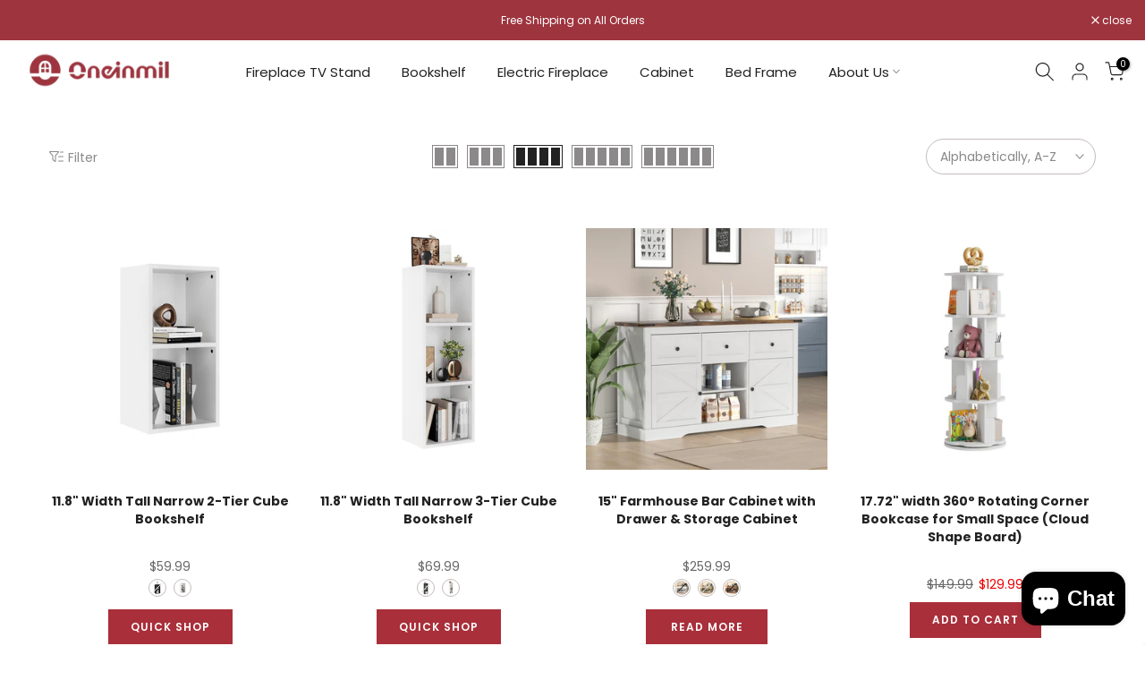

--- FILE ---
content_type: text/html; charset=utf-8
request_url: https://www.oneinmil.com/collections/all
body_size: 42922
content:
<!doctype html><html class="t4sp-theme t4s-wrapper__full_width hdt-reveal-in-view rtl_false swatch_color_style_2 pr_border_style_1 pr_img_effect_2 enable_eff_img1_true badge_shape_1 css_for_wis_app_false shadow_round_img_false t4s-header__inline is-remove-unavai-2 t4_compare_false t4s-cart-count-0 t4s-pr-ellipsis-false
 no-js" lang="en">
<head>
 
<meta charset="utf-8">
    <meta http-equiv="X-UA-Compatible" content="IE=edge">
    <meta name="viewport" content="width=device-width, initial-scale=1, height=device-height, minimum-scale=1.0, maximum-scale=1.0">
    <meta name="theme-color" content="#ffffff">
    <meta name="google-site-verification" content="pwovReQhgkqUE4vj7aoCluJHJdBMny6r5RngvHMb_-c" />
    <link rel="canonical" href="https://www.oneinmil.com/collections/all">
    <link rel="preconnect" href="https://cdn.shopify.com" crossorigin>
    <link rel="canonical" href="https://www.oneinmil.com/collections/all" /><link rel="shortcut icon" type="image/png" href="//www.oneinmil.com/cdn/shop/files/Favicon-2.jpg?v=1731651165&width=32"><link rel="preconnect" href="https://fonts.shopifycdn.com" crossorigin><title>Products &ndash; ONEINMIL</title>
    <meta name="description" content="We focus on the production of quality furniture, and are committed to creating a better home atmosphere and a more comfortable family space for users."><meta name="keywords" content="Products, ONEINMIL, www.oneinmil.com"/><meta name="author" content="Oneinmil">

<meta property="og:site_name" content="ONEINMIL">
<meta property="og:url" content="https://www.oneinmil.com/collections/all">
<meta property="og:title" content="Products">
<meta property="og:type" content="website">
<meta property="og:description" content="We focus on the production of quality furniture, and are committed to creating a better home atmosphere and a more comfortable family space for users."><meta property="og:image" content="http://www.oneinmil.com/cdn/shop/files/16636661429438_ffc13466-938a-45e4-b01a-d36cd6c815ad.png?v=1663936938">
  <meta property="og:image:secure_url" content="https://www.oneinmil.com/cdn/shop/files/16636661429438_ffc13466-938a-45e4-b01a-d36cd6c815ad.png?v=1663936938">
  <meta property="og:image:width" content="1818">
  <meta property="og:image:height" content="1004"><meta name="twitter:site" content="@#"><meta name="twitter:card" content="summary_large_image">
<meta name="twitter:title" content="Products">
<meta name="twitter:description" content="We focus on the production of quality furniture, and are committed to creating a better home atmosphere and a more comfortable family space for users."><script src="//www.oneinmil.com/cdn/shop/t/28/assets/lazysizes.min.js?v=19113999703148210021727315849" async="async"></script>
    <script src="//www.oneinmil.com/cdn/shop/t/28/assets/global.min.js?v=38540426977691419761727315851" defer="defer"></script>
    <script>window.performance && window.performance.mark && window.performance.mark('shopify.content_for_header.start');</script><meta name="google-site-verification" content="Txjq1gNGE_MJ8im3FFsfY1Ye9suKh4PIOfoPRCzMzSs">
<meta name="facebook-domain-verification" content="l8iwu3v0ptl77yfs3zwqzcxns7ef1u">
<meta id="shopify-digital-wallet" name="shopify-digital-wallet" content="/66357362941/digital_wallets/dialog">
<meta name="shopify-checkout-api-token" content="16b926f6278ba8866daca244bacb8bbc">
<link rel="alternate" type="application/atom+xml" title="Feed" href="/collections/all.atom" />
<link rel="next" href="/collections/all?page=2">
<script async="async" src="/checkouts/internal/preloads.js?locale=en-US"></script>
<link rel="preconnect" href="https://shop.app" crossorigin="anonymous">
<script async="async" src="https://shop.app/checkouts/internal/preloads.js?locale=en-US&shop_id=66357362941" crossorigin="anonymous"></script>
<script id="shopify-features" type="application/json">{"accessToken":"16b926f6278ba8866daca244bacb8bbc","betas":["rich-media-storefront-analytics"],"domain":"www.oneinmil.com","predictiveSearch":true,"shopId":66357362941,"locale":"en"}</script>
<script>var Shopify = Shopify || {};
Shopify.shop = "oneinmil1.myshopify.com";
Shopify.locale = "en";
Shopify.currency = {"active":"USD","rate":"1.0"};
Shopify.country = "US";
Shopify.theme = {"name":"Oneinmil-Web 1.0","id":145613160701,"schema_name":"Kalles","schema_version":"4.3.6","theme_store_id":null,"role":"main"};
Shopify.theme.handle = "null";
Shopify.theme.style = {"id":null,"handle":null};
Shopify.cdnHost = "www.oneinmil.com/cdn";
Shopify.routes = Shopify.routes || {};
Shopify.routes.root = "/";</script>
<script type="module">!function(o){(o.Shopify=o.Shopify||{}).modules=!0}(window);</script>
<script>!function(o){function n(){var o=[];function n(){o.push(Array.prototype.slice.apply(arguments))}return n.q=o,n}var t=o.Shopify=o.Shopify||{};t.loadFeatures=n(),t.autoloadFeatures=n()}(window);</script>
<script>
  window.ShopifyPay = window.ShopifyPay || {};
  window.ShopifyPay.apiHost = "shop.app\/pay";
  window.ShopifyPay.redirectState = null;
</script>
<script id="shop-js-analytics" type="application/json">{"pageType":"collection"}</script>
<script defer="defer" async type="module" src="//www.oneinmil.com/cdn/shopifycloud/shop-js/modules/v2/client.init-shop-cart-sync_DlSlHazZ.en.esm.js"></script>
<script defer="defer" async type="module" src="//www.oneinmil.com/cdn/shopifycloud/shop-js/modules/v2/chunk.common_D16XZWos.esm.js"></script>
<script type="module">
  await import("//www.oneinmil.com/cdn/shopifycloud/shop-js/modules/v2/client.init-shop-cart-sync_DlSlHazZ.en.esm.js");
await import("//www.oneinmil.com/cdn/shopifycloud/shop-js/modules/v2/chunk.common_D16XZWos.esm.js");

  window.Shopify.SignInWithShop?.initShopCartSync?.({"fedCMEnabled":true,"windoidEnabled":true});

</script>
<script>
  window.Shopify = window.Shopify || {};
  if (!window.Shopify.featureAssets) window.Shopify.featureAssets = {};
  window.Shopify.featureAssets['shop-js'] = {"shop-cart-sync":["modules/v2/client.shop-cart-sync_DKWYiEUO.en.esm.js","modules/v2/chunk.common_D16XZWos.esm.js"],"init-fed-cm":["modules/v2/client.init-fed-cm_vfPMjZAC.en.esm.js","modules/v2/chunk.common_D16XZWos.esm.js"],"init-shop-email-lookup-coordinator":["modules/v2/client.init-shop-email-lookup-coordinator_CR38P6MB.en.esm.js","modules/v2/chunk.common_D16XZWos.esm.js"],"init-shop-cart-sync":["modules/v2/client.init-shop-cart-sync_DlSlHazZ.en.esm.js","modules/v2/chunk.common_D16XZWos.esm.js"],"shop-cash-offers":["modules/v2/client.shop-cash-offers_CJw4IQ6B.en.esm.js","modules/v2/chunk.common_D16XZWos.esm.js","modules/v2/chunk.modal_UwFWkumu.esm.js"],"shop-toast-manager":["modules/v2/client.shop-toast-manager_BY778Uv6.en.esm.js","modules/v2/chunk.common_D16XZWos.esm.js"],"init-windoid":["modules/v2/client.init-windoid_DVhZdEm3.en.esm.js","modules/v2/chunk.common_D16XZWos.esm.js"],"shop-button":["modules/v2/client.shop-button_D2ZzKUPa.en.esm.js","modules/v2/chunk.common_D16XZWos.esm.js"],"avatar":["modules/v2/client.avatar_BTnouDA3.en.esm.js"],"init-customer-accounts-sign-up":["modules/v2/client.init-customer-accounts-sign-up_CQZUmjGN.en.esm.js","modules/v2/client.shop-login-button_Cu5K-F7X.en.esm.js","modules/v2/chunk.common_D16XZWos.esm.js","modules/v2/chunk.modal_UwFWkumu.esm.js"],"pay-button":["modules/v2/client.pay-button_CcBqbGU7.en.esm.js","modules/v2/chunk.common_D16XZWos.esm.js"],"init-shop-for-new-customer-accounts":["modules/v2/client.init-shop-for-new-customer-accounts_B5DR5JTE.en.esm.js","modules/v2/client.shop-login-button_Cu5K-F7X.en.esm.js","modules/v2/chunk.common_D16XZWos.esm.js","modules/v2/chunk.modal_UwFWkumu.esm.js"],"shop-login-button":["modules/v2/client.shop-login-button_Cu5K-F7X.en.esm.js","modules/v2/chunk.common_D16XZWos.esm.js","modules/v2/chunk.modal_UwFWkumu.esm.js"],"shop-follow-button":["modules/v2/client.shop-follow-button_BX8Slf17.en.esm.js","modules/v2/chunk.common_D16XZWos.esm.js","modules/v2/chunk.modal_UwFWkumu.esm.js"],"init-customer-accounts":["modules/v2/client.init-customer-accounts_DjKkmQ2w.en.esm.js","modules/v2/client.shop-login-button_Cu5K-F7X.en.esm.js","modules/v2/chunk.common_D16XZWos.esm.js","modules/v2/chunk.modal_UwFWkumu.esm.js"],"lead-capture":["modules/v2/client.lead-capture_ChWCg7nV.en.esm.js","modules/v2/chunk.common_D16XZWos.esm.js","modules/v2/chunk.modal_UwFWkumu.esm.js"],"checkout-modal":["modules/v2/client.checkout-modal_DPnpVyv-.en.esm.js","modules/v2/chunk.common_D16XZWos.esm.js","modules/v2/chunk.modal_UwFWkumu.esm.js"],"shop-login":["modules/v2/client.shop-login_leRXJtcZ.en.esm.js","modules/v2/chunk.common_D16XZWos.esm.js","modules/v2/chunk.modal_UwFWkumu.esm.js"],"payment-terms":["modules/v2/client.payment-terms_Bp9K0NXD.en.esm.js","modules/v2/chunk.common_D16XZWos.esm.js","modules/v2/chunk.modal_UwFWkumu.esm.js"]};
</script>
<script id="__st">var __st={"a":66357362941,"offset":-28800,"reqid":"c34924ba-aabb-4135-a511-894b3ee77941-1768567410","pageurl":"www.oneinmil.com\/collections\/all","u":"8ca78e2fce5e","p":"collection"};</script>
<script>window.ShopifyPaypalV4VisibilityTracking = true;</script>
<script id="captcha-bootstrap">!function(){'use strict';const t='contact',e='account',n='new_comment',o=[[t,t],['blogs',n],['comments',n],[t,'customer']],c=[[e,'customer_login'],[e,'guest_login'],[e,'recover_customer_password'],[e,'create_customer']],r=t=>t.map((([t,e])=>`form[action*='/${t}']:not([data-nocaptcha='true']) input[name='form_type'][value='${e}']`)).join(','),a=t=>()=>t?[...document.querySelectorAll(t)].map((t=>t.form)):[];function s(){const t=[...o],e=r(t);return a(e)}const i='password',u='form_key',d=['recaptcha-v3-token','g-recaptcha-response','h-captcha-response',i],f=()=>{try{return window.sessionStorage}catch{return}},m='__shopify_v',_=t=>t.elements[u];function p(t,e,n=!1){try{const o=window.sessionStorage,c=JSON.parse(o.getItem(e)),{data:r}=function(t){const{data:e,action:n}=t;return t[m]||n?{data:e,action:n}:{data:t,action:n}}(c);for(const[e,n]of Object.entries(r))t.elements[e]&&(t.elements[e].value=n);n&&o.removeItem(e)}catch(o){console.error('form repopulation failed',{error:o})}}const l='form_type',E='cptcha';function T(t){t.dataset[E]=!0}const w=window,h=w.document,L='Shopify',v='ce_forms',y='captcha';let A=!1;((t,e)=>{const n=(g='f06e6c50-85a8-45c8-87d0-21a2b65856fe',I='https://cdn.shopify.com/shopifycloud/storefront-forms-hcaptcha/ce_storefront_forms_captcha_hcaptcha.v1.5.2.iife.js',D={infoText:'Protected by hCaptcha',privacyText:'Privacy',termsText:'Terms'},(t,e,n)=>{const o=w[L][v],c=o.bindForm;if(c)return c(t,g,e,D).then(n);var r;o.q.push([[t,g,e,D],n]),r=I,A||(h.body.append(Object.assign(h.createElement('script'),{id:'captcha-provider',async:!0,src:r})),A=!0)});var g,I,D;w[L]=w[L]||{},w[L][v]=w[L][v]||{},w[L][v].q=[],w[L][y]=w[L][y]||{},w[L][y].protect=function(t,e){n(t,void 0,e),T(t)},Object.freeze(w[L][y]),function(t,e,n,w,h,L){const[v,y,A,g]=function(t,e,n){const i=e?o:[],u=t?c:[],d=[...i,...u],f=r(d),m=r(i),_=r(d.filter((([t,e])=>n.includes(e))));return[a(f),a(m),a(_),s()]}(w,h,L),I=t=>{const e=t.target;return e instanceof HTMLFormElement?e:e&&e.form},D=t=>v().includes(t);t.addEventListener('submit',(t=>{const e=I(t);if(!e)return;const n=D(e)&&!e.dataset.hcaptchaBound&&!e.dataset.recaptchaBound,o=_(e),c=g().includes(e)&&(!o||!o.value);(n||c)&&t.preventDefault(),c&&!n&&(function(t){try{if(!f())return;!function(t){const e=f();if(!e)return;const n=_(t);if(!n)return;const o=n.value;o&&e.removeItem(o)}(t);const e=Array.from(Array(32),(()=>Math.random().toString(36)[2])).join('');!function(t,e){_(t)||t.append(Object.assign(document.createElement('input'),{type:'hidden',name:u})),t.elements[u].value=e}(t,e),function(t,e){const n=f();if(!n)return;const o=[...t.querySelectorAll(`input[type='${i}']`)].map((({name:t})=>t)),c=[...d,...o],r={};for(const[a,s]of new FormData(t).entries())c.includes(a)||(r[a]=s);n.setItem(e,JSON.stringify({[m]:1,action:t.action,data:r}))}(t,e)}catch(e){console.error('failed to persist form',e)}}(e),e.submit())}));const S=(t,e)=>{t&&!t.dataset[E]&&(n(t,e.some((e=>e===t))),T(t))};for(const o of['focusin','change'])t.addEventListener(o,(t=>{const e=I(t);D(e)&&S(e,y())}));const B=e.get('form_key'),M=e.get(l),P=B&&M;t.addEventListener('DOMContentLoaded',(()=>{const t=y();if(P)for(const e of t)e.elements[l].value===M&&p(e,B);[...new Set([...A(),...v().filter((t=>'true'===t.dataset.shopifyCaptcha))])].forEach((e=>S(e,t)))}))}(h,new URLSearchParams(w.location.search),n,t,e,['guest_login'])})(!0,!0)}();</script>
<script integrity="sha256-4kQ18oKyAcykRKYeNunJcIwy7WH5gtpwJnB7kiuLZ1E=" data-source-attribution="shopify.loadfeatures" defer="defer" src="//www.oneinmil.com/cdn/shopifycloud/storefront/assets/storefront/load_feature-a0a9edcb.js" crossorigin="anonymous"></script>
<script crossorigin="anonymous" defer="defer" src="//www.oneinmil.com/cdn/shopifycloud/storefront/assets/shopify_pay/storefront-65b4c6d7.js?v=20250812"></script>
<script data-source-attribution="shopify.dynamic_checkout.dynamic.init">var Shopify=Shopify||{};Shopify.PaymentButton=Shopify.PaymentButton||{isStorefrontPortableWallets:!0,init:function(){window.Shopify.PaymentButton.init=function(){};var t=document.createElement("script");t.src="https://www.oneinmil.com/cdn/shopifycloud/portable-wallets/latest/portable-wallets.en.js",t.type="module",document.head.appendChild(t)}};
</script>
<script data-source-attribution="shopify.dynamic_checkout.buyer_consent">
  function portableWalletsHideBuyerConsent(e){var t=document.getElementById("shopify-buyer-consent"),n=document.getElementById("shopify-subscription-policy-button");t&&n&&(t.classList.add("hidden"),t.setAttribute("aria-hidden","true"),n.removeEventListener("click",e))}function portableWalletsShowBuyerConsent(e){var t=document.getElementById("shopify-buyer-consent"),n=document.getElementById("shopify-subscription-policy-button");t&&n&&(t.classList.remove("hidden"),t.removeAttribute("aria-hidden"),n.addEventListener("click",e))}window.Shopify?.PaymentButton&&(window.Shopify.PaymentButton.hideBuyerConsent=portableWalletsHideBuyerConsent,window.Shopify.PaymentButton.showBuyerConsent=portableWalletsShowBuyerConsent);
</script>
<script data-source-attribution="shopify.dynamic_checkout.cart.bootstrap">document.addEventListener("DOMContentLoaded",(function(){function t(){return document.querySelector("shopify-accelerated-checkout-cart, shopify-accelerated-checkout")}if(t())Shopify.PaymentButton.init();else{new MutationObserver((function(e,n){t()&&(Shopify.PaymentButton.init(),n.disconnect())})).observe(document.body,{childList:!0,subtree:!0})}}));
</script>
<link id="shopify-accelerated-checkout-styles" rel="stylesheet" media="screen" href="https://www.oneinmil.com/cdn/shopifycloud/portable-wallets/latest/accelerated-checkout-backwards-compat.css" crossorigin="anonymous">
<style id="shopify-accelerated-checkout-cart">
        #shopify-buyer-consent {
  margin-top: 1em;
  display: inline-block;
  width: 100%;
}

#shopify-buyer-consent.hidden {
  display: none;
}

#shopify-subscription-policy-button {
  background: none;
  border: none;
  padding: 0;
  text-decoration: underline;
  font-size: inherit;
  cursor: pointer;
}

#shopify-subscription-policy-button::before {
  box-shadow: none;
}

      </style>

<script>window.performance && window.performance.mark && window.performance.mark('shopify.content_for_header.end');</script>
<link rel="preload" as="font" href="//www.oneinmil.com/cdn/fonts/poppins/poppins_n4.0ba78fa5af9b0e1a374041b3ceaadf0a43b41362.woff2" type="font/woff2" crossorigin><link rel="preload" as="font" href="//www.oneinmil.com/cdn/fonts/poppins/poppins_n4.0ba78fa5af9b0e1a374041b3ceaadf0a43b41362.woff2" type="font/woff2" crossorigin><link rel="preload" as="font" href="//www.oneinmil.com/cdn/fonts/poppins/poppins_n4.0ba78fa5af9b0e1a374041b3ceaadf0a43b41362.woff2" type="font/woff2" crossorigin><link href="//www.oneinmil.com/cdn/shop/t/28/assets/base.css?v=19465760491171430131742350805" rel="stylesheet" type="text/css" media="all" /><style data-shopify>@font-face {
  font-family: Poppins;
  font-weight: 100;
  font-style: normal;
  font-display: swap;
  src: url("//www.oneinmil.com/cdn/fonts/poppins/poppins_n1.91f1f2f2f3840810961af59e3a012dcc97d8ef59.woff2") format("woff2"),
       url("//www.oneinmil.com/cdn/fonts/poppins/poppins_n1.58d050ae3fe39914ce84b159a8c37ae874d01bfc.woff") format("woff");
}
@font-face {
  font-family: Poppins;
  font-weight: 100;
  font-style: italic;
  font-display: swap;
  src: url("//www.oneinmil.com/cdn/fonts/poppins/poppins_i1.12212c673bc6295d62eea1ca2437af51233e5e67.woff2") format("woff2"),
       url("//www.oneinmil.com/cdn/fonts/poppins/poppins_i1.57d27b035fa9c9ec7ce7020cd2ed80055da92d77.woff") format("woff");
}
@font-face {
  font-family: Poppins;
  font-weight: 200;
  font-style: normal;
  font-display: swap;
  src: url("//www.oneinmil.com/cdn/fonts/poppins/poppins_n2.99893b093cc6b797a8baf99180056d9e77320b68.woff2") format("woff2"),
       url("//www.oneinmil.com/cdn/fonts/poppins/poppins_n2.c218f0380a81801a28158673003c167a54d2d69c.woff") format("woff");
}
@font-face {
  font-family: Poppins;
  font-weight: 200;
  font-style: italic;
  font-display: swap;
  src: url("//www.oneinmil.com/cdn/fonts/poppins/poppins_i2.7783fc51c19908d12281d3f99718d10ab5348963.woff2") format("woff2"),
       url("//www.oneinmil.com/cdn/fonts/poppins/poppins_i2.34fc94f042b7f47b1448d25c4247572d2f33189b.woff") format("woff");
}
@font-face {
  font-family: Poppins;
  font-weight: 300;
  font-style: normal;
  font-display: swap;
  src: url("//www.oneinmil.com/cdn/fonts/poppins/poppins_n3.05f58335c3209cce17da4f1f1ab324ebe2982441.woff2") format("woff2"),
       url("//www.oneinmil.com/cdn/fonts/poppins/poppins_n3.6971368e1f131d2c8ff8e3a44a36b577fdda3ff5.woff") format("woff");
}
@font-face {
  font-family: Poppins;
  font-weight: 300;
  font-style: italic;
  font-display: swap;
  src: url("//www.oneinmil.com/cdn/fonts/poppins/poppins_i3.8536b4423050219f608e17f134fe9ea3b01ed890.woff2") format("woff2"),
       url("//www.oneinmil.com/cdn/fonts/poppins/poppins_i3.0f4433ada196bcabf726ed78f8e37e0995762f7f.woff") format("woff");
}
@font-face {
  font-family: Poppins;
  font-weight: 400;
  font-style: normal;
  font-display: swap;
  src: url("//www.oneinmil.com/cdn/fonts/poppins/poppins_n4.0ba78fa5af9b0e1a374041b3ceaadf0a43b41362.woff2") format("woff2"),
       url("//www.oneinmil.com/cdn/fonts/poppins/poppins_n4.214741a72ff2596839fc9760ee7a770386cf16ca.woff") format("woff");
}
@font-face {
  font-family: Poppins;
  font-weight: 400;
  font-style: italic;
  font-display: swap;
  src: url("//www.oneinmil.com/cdn/fonts/poppins/poppins_i4.846ad1e22474f856bd6b81ba4585a60799a9f5d2.woff2") format("woff2"),
       url("//www.oneinmil.com/cdn/fonts/poppins/poppins_i4.56b43284e8b52fc64c1fd271f289a39e8477e9ec.woff") format("woff");
}
@font-face {
  font-family: Poppins;
  font-weight: 500;
  font-style: normal;
  font-display: swap;
  src: url("//www.oneinmil.com/cdn/fonts/poppins/poppins_n5.ad5b4b72b59a00358afc706450c864c3c8323842.woff2") format("woff2"),
       url("//www.oneinmil.com/cdn/fonts/poppins/poppins_n5.33757fdf985af2d24b32fcd84c9a09224d4b2c39.woff") format("woff");
}
@font-face {
  font-family: Poppins;
  font-weight: 500;
  font-style: italic;
  font-display: swap;
  src: url("//www.oneinmil.com/cdn/fonts/poppins/poppins_i5.6acfce842c096080e34792078ef3cb7c3aad24d4.woff2") format("woff2"),
       url("//www.oneinmil.com/cdn/fonts/poppins/poppins_i5.a49113e4fe0ad7fd7716bd237f1602cbec299b3c.woff") format("woff");
}
@font-face {
  font-family: Poppins;
  font-weight: 600;
  font-style: normal;
  font-display: swap;
  src: url("//www.oneinmil.com/cdn/fonts/poppins/poppins_n6.aa29d4918bc243723d56b59572e18228ed0786f6.woff2") format("woff2"),
       url("//www.oneinmil.com/cdn/fonts/poppins/poppins_n6.5f815d845fe073750885d5b7e619ee00e8111208.woff") format("woff");
}
@font-face {
  font-family: Poppins;
  font-weight: 600;
  font-style: italic;
  font-display: swap;
  src: url("//www.oneinmil.com/cdn/fonts/poppins/poppins_i6.bb8044d6203f492888d626dafda3c2999253e8e9.woff2") format("woff2"),
       url("//www.oneinmil.com/cdn/fonts/poppins/poppins_i6.e233dec1a61b1e7dead9f920159eda42280a02c3.woff") format("woff");
}
@font-face {
  font-family: Poppins;
  font-weight: 700;
  font-style: normal;
  font-display: swap;
  src: url("//www.oneinmil.com/cdn/fonts/poppins/poppins_n7.56758dcf284489feb014a026f3727f2f20a54626.woff2") format("woff2"),
       url("//www.oneinmil.com/cdn/fonts/poppins/poppins_n7.f34f55d9b3d3205d2cd6f64955ff4b36f0cfd8da.woff") format("woff");
}
@font-face {
  font-family: Poppins;
  font-weight: 700;
  font-style: italic;
  font-display: swap;
  src: url("//www.oneinmil.com/cdn/fonts/poppins/poppins_i7.42fd71da11e9d101e1e6c7932199f925f9eea42d.woff2") format("woff2"),
       url("//www.oneinmil.com/cdn/fonts/poppins/poppins_i7.ec8499dbd7616004e21155106d13837fff4cf556.woff") format("woff");
}
@font-face {
  font-family: Poppins;
  font-weight: 800;
  font-style: normal;
  font-display: swap;
  src: url("//www.oneinmil.com/cdn/fonts/poppins/poppins_n8.580200d05bca09e2e0c6f4c922047c227dfa8e8c.woff2") format("woff2"),
       url("//www.oneinmil.com/cdn/fonts/poppins/poppins_n8.f4450f472fdcbe9e829f3583ebd559988f5a3d25.woff") format("woff");
}
@font-face {
  font-family: Poppins;
  font-weight: 800;
  font-style: italic;
  font-display: swap;
  src: url("//www.oneinmil.com/cdn/fonts/poppins/poppins_i8.55af7c89c62b8603457a34c5936ad3b39f67e29c.woff2") format("woff2"),
       url("//www.oneinmil.com/cdn/fonts/poppins/poppins_i8.1143b85f67a233999703c64471299cee6bc83160.woff") format("woff");
}
@font-face {
  font-family: Poppins;
  font-weight: 900;
  font-style: normal;
  font-display: swap;
  src: url("//www.oneinmil.com/cdn/fonts/poppins/poppins_n9.eb6b9ef01b62e777a960bfd02fc9fb4918cd3eab.woff2") format("woff2"),
       url("//www.oneinmil.com/cdn/fonts/poppins/poppins_n9.6501a5bd018e348b6d5d6e8c335f9e7d32a80c36.woff") format("woff");
}
@font-face {
  font-family: Poppins;
  font-weight: 900;
  font-style: italic;
  font-display: swap;
  src: url("//www.oneinmil.com/cdn/fonts/poppins/poppins_i9.c9d778054c6973c207cbc167d4355fd67c665d16.woff2") format("woff2"),
       url("//www.oneinmil.com/cdn/fonts/poppins/poppins_i9.67b02f99c1e5afe159943a603851cb6b6276ba49.woff") format("woff");
}
:root {
        
         /* CSS Variables */
        --wrapper-mw      : 1600px;
        --font-family-1   : Poppins, sans-serif;;
        --font-family-2   : Poppins, sans-serif;;
        --font-family-3   : Poppins, sans-serif;;
        --font-body-family   : Poppins, sans-serif;;
        --font-heading-family: Poppins, sans-serif;;
       
        
        --t4s-success-color       : #428445;
        --t4s-success-color-rgb   : 66, 132, 69;
        --t4s-warning-color       : #e0b252;
        --t4s-warning-color-rgb   : 224, 178, 82;
        --t4s-error-color         : #EB001B;
        --t4s-error-color-rgb     : 235, 0, 27;
        --t4s-light-color         : #ffffff;
        --t4s-dark-color          : #222222;
        --t4s-highlight-color     : #ec0101;
        --t4s-tooltip-background  : #383838;
        --t4s-tooltip-color       : #fff;
        --primary-sw-color        : #333;
        --primary-sw-color-rgb    : 51, 51, 51;
        --border-sw-color         : #ddd;
        --secondary-sw-color      : #878787;
        --primary-price-color     : #9e343e;
        --secondary-price-color   : #696969;
        
        --t4s-body-background     : #ffffff;
        --text-color              : #8b8989;
        --text-color-rgb          : 139, 137, 137;
        --heading-color           : #222222;
        --accent-color            : #9e343e;
        --accent-color-rgb        : 158, 52, 62;
        --accent-color-darken     : #642127;
        --accent-color-hover      : var(--accent-color-darken);
        --secondary-color         : #222;
        --secondary-color-rgb     : 34, 34, 34;
        --link-color              : #878787;
        --link-color-hover        : #222222;
        --border-color            : #c4bbbb;
        --border-color-rgb        : 196, 187, 187;
        --border-primary-color    : #333;
        --button-background       : #222;
        --button-color            : #fff;
        --button-background-hover : #9e343e;
        --button-color-hover      : #fff;

        --sale-badge-background    : #ec0101;
        --sale-badge-color         : #fff;
        --new-badge-background     : #109533;
        --new-badge-color          : #fff;
        --preorder-badge-background: #0774d7;
        --preorder-badge-color     : #fff;
        --soldout-badge-background : #999999;
        --soldout-badge-color      : #fff;
        --custom-badge-background  : #00A500;
        --custom-badge-color       : #fff;/* Shopify related variables */
        --payment-terms-background-color: ;
        
        --lz-background: #ffffff;
        --lz-img: url("//www.oneinmil.com/cdn/shop/t/28/assets/t4s_loader.svg?v=34511488202537764691727315860");}

    html {
      font-size: 62.5%;
      height: 100%;
    }

    body {
      margin: 0;
      overflow-x: hidden;
      font-size:14px;
      letter-spacing: 0px;
      color: var(--text-color);
      font-family: var(--font-body-family);
      line-height: 1.7;
      font-weight: 400;
      -webkit-font-smoothing: auto;
      -moz-osx-font-smoothing: auto;
    }
    /*
    @media screen and (min-width: 750px) {
      body {
        font-size: 1.6rem;
      }
    }
    */

    h1, h2, h3, h4, h5, h6, .t4s_as_title {
      color: var(--heading-color);
      font-family: var(--font-heading-family);
      line-height: 1.4;
      font-weight: 600;
      letter-spacing: 0px;
    }
    h1 { font-size: 40px }
    h2 { font-size: 26px }
    h3 { font-size: 23px }
    h4 { font-size: 18px }
    h5 { font-size: 17px }
    h6 { font-size: 15.5px }
    a,.t4s_as_link {
      /* font-family: var(--font-link-family); */
      color: var(--link-color);
    }
    a:hover,.t4s_as_link:hover {
      color: var(--link-color-hover);
    }
    button,
    input,
    optgroup,
    select,
    textarea {
      border-color: var(--border-color);
    }
    .t4s_as_button,
    button,
    input[type="button"]:not(.t4s-btn),
    input[type="reset"],
    input[type="submit"]:not(.t4s-btn) {
      font-family: var(--font-button-family);
      color: var(--button-color);
      background-color: var(--button-background);
      border-color: var(--button-background);
    }
    .t4s_as_button:hover,
    button:hover,
    input[type="button"]:not(.t4s-btn):hover, 
    input[type="reset"]:hover,
    input[type="submit"]:not(.t4s-btn):hover  {
      color: var(--button-color-hover);
      background-color: var(--button-background-hover);
      border-color: var(--button-background-hover);
    }
    
    .t4s-cp,.t4s-color-accent { color : var(--accent-color) }.t4s-ct,.t4s-color-text { color : var(--text-color) }.t4s-ch,.t4ss-color-heading { color : var(--heading-color) }.t4s-csecondary { color : var(--secondary-color) }
    
    .t4s-fnt-fm-1 {
      font-family: var(--font-family-1) !important;
    }
    .t4s-fnt-fm-2 {
      font-family: var(--font-family-2) !important;
    }
    .t4s-fnt-fm-3 {
      font-family: var(--font-family-3) !important;
    }
    .t4s-cr {
        color: var(--t4s-highlight-color);
    }
    .t4s-price__sale { color: var(--primary-price-color); }.t4s-fix-overflow.t4s-row { max-width: 100vw;margin-left: auto;margin-right: auto;}.lazyloadt4s-opt {opacity: 1 !important;transition: opacity 0s, transform 1s !important;}.t4s-d-block {display: block;}.t4s-d-none {display: none;}@media (min-width: 768px) {.t4s-d-md-block {display: block;}.t4s-d-md-none {display: none; }}@media (min-width: 1025px) {.t4s-d-lg-block {display: block;}.t4s-d-lg-none {display: none; }}@media (prefers-reduced-motion: no-preference) {
    :root {
    --duration-extra-long: .6s;
    --ease-out-slow: cubic-bezier(0, 0, .3, 1);
    --animation-slide-in: revealSlideIn var(--duration-extra-long) var(--ease-out-slow) forwards;
    --animation-fade-in: reveaFadeIn var(--duration-extra-long)  var(--ease-out-slow);
    }

    .hdt-reveal-in-view :where([hdt-reveal="fade-in"], [hdt-reveal="slide-in"]):not([animationend]) {
      opacity: .01;
    }

    .hdt-reveal-in-view [hdt-reveal="slide-in"]:not([animationend]) {
      transform: translateY(2rem);
    }

    .hdt-reveal-in-view [hdt-reveal="fade-in"]:not(.hdt-reveal--offscreen, [animationend]) {
      opacity: 1;
      animation: var(--animation-fade-in);
    }

    .hdt-reveal-in-view [hdt-reveal="slide-in"]:not(.hdt-reveal--offscreen, [animationend]) {
      animation: var(--animation-slide-in);
      animation-delay: calc(var(--animation-order, 0) * 75ms);
    }.hdt-reveal-in-view .flickityt4s:not(.flickityt4s-enabled) [hdt-reveal="fade-in"],
    .hdt-reveal-in-view .flickityt4s:not(.flickityt4s-enabled) [hdt-reveal="slide-in"] {
      animation-iteration-count: 0;
    }
    .hdt-reveal-in-view .flickityt4s.t4s-enabled:not(.flickityt4s-enabled) [hdt-reveal="fade-in"],
    .hdt-reveal-in-view .flickityt4s.t4s-enabled:not(.flickityt4s-enabled) [hdt-reveal="slide-in"] {
      animation-iteration-count: 1;
    }
    @media (min-width:768px){
      .hdt-reveal-in-view .flickityt4s.carousel-disable-md:not(.flickityt4s-enabled) [hdt-reveal="fade-in"],
      .hdt-reveal-in-view .flickityt4s.carousel-disable-md:not(.flickityt4s-enabled) [hdt-reveal="slide-in"] {
        animation-iteration-count: 1;
      }
    }

    .hdt-reveal-in-view :where([hdt-reveal="fade-in"].hdt-reveal--design-mode, [hdt-reveal="slide-in"].hdt-reveal--design-mode, [hdt-reveal]:not(.hdt-reveal--offscreen).hdt-reveal--cancel):not([animationend]) {
      opacity: 1;
      animation: none;
      transition: none;
    }

    .hdt-reveal-in-view [hdt-reveal="slide-in"]:not([animationend]).hdt-reveal--design-mode {
      transform: translateY(0);
    }

    @keyframes revealSlideIn {
      from {
        transform: translateY(2rem);
        opacity: 0.01;
      }
      to {
        transform: translateY(0);
        opacity: 1;
      }
    }

    @keyframes reveaFadeIn {
      from {
        opacity: 0.01;
      }
      to {
        opacity: 1;
      }
    }
  }</style><script>
  const isBehaviorSmooth = 'scrollBehavior' in document.documentElement.style && getComputedStyle(document.documentElement).scrollBehavior === 'smooth';
  const t4sXMLHttpRequest = window.XMLHttpRequest, documentElementT4s = document.documentElement; documentElementT4s.className = documentElementT4s.className.replace('no-js', 'js');function loadImageT4s(_this) { _this.classList.add('lazyloadt4sed')};(function() { const matchMediaHoverT4s = (window.matchMedia('(-moz-touch-enabled: 1), (hover: none)')).matches; documentElementT4s.className += ((window.CSS && window.CSS.supports('(position: sticky) or (position: -webkit-sticky)')) ? ' t4sp-sticky' : ' t4sp-no-sticky'); documentElementT4s.className += matchMediaHoverT4s ? ' t4sp-no-hover' : ' t4sp-hover'; window.onpageshow = function() { if (performance.navigation.type === 2) {document.dispatchEvent(new CustomEvent('cart:refresh'))} }; if (!matchMediaHoverT4s && window.width > 1024) { document.addEventListener('mousemove', function(evt) { documentElementT4s.classList.replace('t4sp-no-hover','t4sp-hover'); document.dispatchEvent(new CustomEvent('theme:hover')); }, {once : true} ); } }());</script><script>const RevealT4s=function(){const e="hdt-reveal",n=e+"--offscreen",t=e+"--cancel",s=e=>{const n=e.target;n.isAnimationend&&(n.setAttribute("animationend",""),n.removeEventListener("animationend",s))};function o(e,o){e.forEach((e,r)=>{const i=e.target;i.setAttribute("observed",""),e.isIntersecting?(i.isUnobserve=!0,i.classList.contains(n)&&i.classList.remove(n),o.unobserve(i)):i.isUnobserve||(i.classList.add(n),i.classList.remove(t)),i.isAnimationend=!0,i.addEventListener("animationend",s)})}return function(n=document,t=!1){const s=Array.from(n.querySelectorAll(`[${e}]:not([observed])`));if(0===s.length)return;if(t)return void s.forEach(n=>{n.classList.add(e+"--design-mode")});const r=new IntersectionObserver(o,{rootMargin:"0px 0px -50px 0px"});s.forEach(e=>r.observe(e))}}();window.matchMedia("(prefers-reduced-motion: no-preference)").matches&&(window.addEventListener("DOMContentLoaded",()=>RevealT4s()),Shopify.designMode&&(document.addEventListener("shopify:section:load",e=>RevealT4s(e.target,!0)),document.addEventListener("shopify:section:reorder",()=>RevealT4s(document,!0))));</script><link rel="stylesheet" href="//www.oneinmil.com/cdn/shop/t/28/assets/ecomrise-colors.css?v=111603181540343972631727315850" media="print" onload="this.media='all'"><script src="https://apis.google.com/js/platform.js?onload=renderOptIn" async defer></script>

    <script>
      window.renderOptIn = function() {
        window.gapi.load('surveyoptin', function() {
          window.gapi.surveyoptin.render(
          {
            // REQUIRED FIELDS
            "merchant_id": 762635354,
            "order_id": "ORDER_ID",
            "email": "CUSTOMER_EMAIL",
            "delivery_country": "COUNTRY_CODE",
            "estimated_delivery_date": "YYYY-MM-DD",

            // OPTIONAL FIELDS
            "products": [{"gtin":"GTIN1"}, {"gtin":"GTIN2"}]
          });
        });
      }
    </script>

    <script src="https://apis.google.com/js/platform.js?onload=renderBadge" async defer></script>

    <script>
      window.renderBadge = function() {
        var ratingBadgeContainer = document.createElement("div");
        document.body.appendChild(ratingBadgeContainer);
        window.gapi.load('ratingbadge', function() {
          window.gapi.ratingbadge.render(ratingBadgeContainer, {"merchant_id": 762635354});
        });
      }
    </script>
    
  <!-- BEGIN app block: shopify://apps/yotpo-product-reviews/blocks/reviews_tab/eb7dfd7d-db44-4334-bc49-c893b51b36cf -->



<!-- END app block --><!-- BEGIN app block: shopify://apps/variant-image-wizard-swatch/blocks/app-embed/66205c03-f474-4e2c-b275-0a2806eeac16 -->

<!-- END app block --><!-- BEGIN app block: shopify://apps/yotpo-product-reviews/blocks/settings/eb7dfd7d-db44-4334-bc49-c893b51b36cf -->


  <script type="text/javascript" src="https://cdn-widgetsrepository.yotpo.com/v1/loader/zhqGsI1rglLOsXJXhMQU4JQZTny06gJILqvhAaA4?languageCode=en" async></script>



  
<!-- END app block --><!-- BEGIN app block: shopify://apps/powerful-form-builder/blocks/app-embed/e4bcb1eb-35b2-42e6-bc37-bfe0e1542c9d --><script type="text/javascript" hs-ignore data-cookieconsent="ignore">
  var Globo = Globo || {};
  var globoFormbuilderRecaptchaInit = function(){};
  var globoFormbuilderHcaptchaInit = function(){};
  window.Globo.FormBuilder = window.Globo.FormBuilder || {};
  window.Globo.FormBuilder.shop = {"configuration":{"money_format":"${{amount}}"},"pricing":{"features":{"bulkOrderForm":true,"cartForm":true,"fileUpload":30,"removeCopyright":true,"restrictedEmailDomains":false,"metrics":true}},"settings":{"copyright":"Powered by <a href=\"https://globosoftware.net\" target=\"_blank\">Globo</a> <a href=\"https://apps.shopify.com/form-builder-contact-form\" target=\"_blank\">Form Builder</a>","hideWaterMark":false,"reCaptcha":{"recaptchaType":"v2","siteKey":false,"languageCode":"en"},"hCaptcha":{"siteKey":false},"scrollTop":false,"customCssCode":"","customCssEnabled":false,"additionalColumns":[]},"encryption_form_id":1,"url":"https://app.powerfulform.com/","CDN_URL":"https://dxo9oalx9qc1s.cloudfront.net","app_id":"1783207"};

  if(window.Globo.FormBuilder.shop.settings.customCssEnabled && window.Globo.FormBuilder.shop.settings.customCssCode){
    const customStyle = document.createElement('style');
    customStyle.type = 'text/css';
    customStyle.innerHTML = window.Globo.FormBuilder.shop.settings.customCssCode;
    document.head.appendChild(customStyle);
  }

  window.Globo.FormBuilder.forms = [];
    
      
      
      
      window.Globo.FormBuilder.forms[100437] = {"100437":{"elements":[{"id":"group-1","type":"group","label":"Page 1","description":{"en":"f","zh-CN":"f"},"elements":[{"id":"text-1","type":"text","label":{"en":"First Name","vi":"Your Name"},"placeholder":{"en":"First Name","vi":"Your Name"},"description":null,"hideLabel":false,"required":true,"columnWidth":50},{"id":"text","type":"text","label":{"en":"Last Name","vi":"Your Name"},"placeholder":{"en":"Last Name","vi":"Your Name"},"description":null,"hideLabel":false,"required":true,"columnWidth":50,"conditionalField":false},{"id":"email","type":"email","label":"Email","placeholder":"Email","description":null,"hideLabel":false,"required":true,"columnWidth":50,"conditionalField":false,"displayType":"show","displayRules":[{"field":"","relation":"equal","condition":""}]},{"id":"number-1","type":"number","label":{"en":"Amazon Order ID","zh-CN":"Amazon Order ID"},"placeholder":"","description":"","limitCharacters":false,"characters":100,"hideLabel":false,"keepPositionLabel":false,"columnWidth":50,"displayType":"show","displayDisjunctive":false,"conditionalField":false,"required":true},{"id":"heading-1","type":"heading","heading":{"en":"Note: ","zh-CN":"Note: "},"caption":{"en":"This contact form is only for customers with Amazon orders.\nIf your order was placed through our official website, please email us at support@voweek.com for assistance. Thank you!","zh-CN":"This contact form is only for customers with Amazon orders.\nIf your order was placed through our official website, please email us at support@voweek.com for assistance. Thank you!"},"columnWidth":100,"displayDisjunctive":false,"conditionalField":false},{"id":"textarea","type":"textarea","label":"Message","placeholder":"Message","description":null,"hideLabel":false,"required":true,"columnWidth":100,"conditionalField":false}]}],"errorMessage":{"required":"{{ label | capitalize }} is required","minSelections":"Please choose at least {{ min_selections }} options","maxSelections":"Please choose at maximum of {{ max_selections }} options","exactlySelections":"Please choose exactly {{ exact_selections }} options","minProductSelections":"Please choose at least {{ min_selections }} products","maxProductSelections":"Please choose a maximum of {{ max_selections }} products","minProductQuantities":"Please choose a quantity of at least {{ min_quantities }} products","maxProductQuantities":"Please choose a quantity of no more than {{ max_quantities }} products","minEachProductQuantities":"Choose quantity of product {{product_name}} of at least {{min_quantities}}","maxEachProductQuantities":"Choose quantity of product {{product_name}} of at most {{max_quantities}}","invalid":"Invalid","invalidName":"Invalid name","invalidEmail":"Email address is invalid","restrictedEmailDomain":"This email domain is restricted","invalidURL":"Invalid url","invalidPhone":"Invalid phone","invalidNumber":"Invalid number","invalidPassword":"Invalid password","confirmPasswordNotMatch":"Confirmed password doesn't match","customerAlreadyExists":"Customer already exists","keyAlreadyExists":"Data already exists","fileSizeLimit":"File size limit","fileNotAllowed":"File not allowed","requiredCaptcha":"Required captcha","requiredProducts":"Please select product","limitQuantity":"The number of products left in stock has been exceeded","shopifyInvalidPhone":"phone - Enter a valid phone number to use this delivery method","shopifyPhoneHasAlready":"phone - Phone has already been taken","shopifyInvalidProvice":"addresses.province - is not valid","otherError":"Something went wrong, please try again","limitNumberOfSubmissions":"Form submission limit reached"},"appearance":{"layout":"default","width":600,"style":"material_filled","mainColor":"rgba(46,78,73,1)","floatingIcon":"\u003csvg aria-hidden=\"true\" focusable=\"false\" data-prefix=\"far\" data-icon=\"envelope\" class=\"svg-inline--fa fa-envelope fa-w-16\" role=\"img\" xmlns=\"http:\/\/www.w3.org\/2000\/svg\" viewBox=\"0 0 512 512\"\u003e\u003cpath fill=\"currentColor\" d=\"M464 64H48C21.49 64 0 85.49 0 112v288c0 26.51 21.49 48 48 48h416c26.51 0 48-21.49 48-48V112c0-26.51-21.49-48-48-48zm0 48v40.805c-22.422 18.259-58.168 46.651-134.587 106.49-16.841 13.247-50.201 45.072-73.413 44.701-23.208.375-56.579-31.459-73.413-44.701C106.18 199.465 70.425 171.067 48 152.805V112h416zM48 400V214.398c22.914 18.251 55.409 43.862 104.938 82.646 21.857 17.205 60.134 55.186 103.062 54.955 42.717.231 80.509-37.199 103.053-54.947 49.528-38.783 82.032-64.401 104.947-82.653V400H48z\"\u003e\u003c\/path\u003e\u003c\/svg\u003e","floatingText":null,"displayOnAllPage":false,"formType":"normalForm","background":"color","backgroundColor":"#fff","descriptionColor":"#6c757d","headingColor":"#000","labelColor":"#1c1c1c","optionColor":"#000","paragraphBackground":"#fff","paragraphColor":"#000","theme_design":true,"font":{"family":"Almarai","variant":"regular"},"colorScheme":{"solidButton":{"red":150,"green":54,"blue":54},"solidButtonLabel":{"red":255,"green":255,"blue":255},"text":{"red":28,"green":28,"blue":28},"outlineButton":{"red":156,"green":9,"blue":9},"background":{"red":255,"green":255,"blue":255}}},"afterSubmit":{"action":"clearForm","title":"Thanks for getting in touch!","message":"\u003cp\u003eWe appreciate you contacting us. One of our colleagues will get back in touch with you soon!\u003c\/p\u003e\u003cp\u003e\u003cbr\u003e\u003c\/p\u003e\u003cp\u003eHave a great day!\u003c\/p\u003e","redirectUrl":null},"footer":{"description":null,"previousText":"Previous","nextText":"Next","submitText":"Submit","submitFullWidth":true},"header":{"active":true,"title":"Contact us","description":"Leave your message and we'll get back to you shortly.","headerAlignment":"center"},"isStepByStepForm":true,"publish":{"requiredLogin":false,"requiredLoginMessage":"Please \u003ca href='\/account\/login' title='login'\u003elogin\u003c\/a\u003e to continue"},"reCaptcha":{"enable":false},"html":"\n\u003cdiv class=\"globo-form default-form globo-form-id-100437 \" data-locale=\"en\" \u003e\n\n\u003cstyle\u003e\n\n\n    \n        \n        @import url('https:\/\/fonts.googleapis.com\/css?family=Almarai:ital,wght@0,400');\n    \n\n    :root .globo-form-app[data-id=\"100437\"]{\n        \n        --gfb-color-solidButton: 150,54,54;\n        --gfb-color-solidButtonColor: rgb(var(--gfb-color-solidButton));\n        --gfb-color-solidButtonLabel: 255,255,255;\n        --gfb-color-solidButtonLabelColor: rgb(var(--gfb-color-solidButtonLabel));\n        --gfb-color-text: 28,28,28;\n        --gfb-color-textColor: rgb(var(--gfb-color-text));\n        --gfb-color-outlineButton: 156,9,9;\n        --gfb-color-outlineButtonColor: rgb(var(--gfb-color-outlineButton));\n        --gfb-color-background: 255,255,255;\n        --gfb-color-backgroundColor: rgb(var(--gfb-color-background));\n        \n        --gfb-main-color: rgba(46,78,73,1);\n        --gfb-primary-color: var(--gfb-color-solidButtonColor, var(--gfb-main-color));\n        --gfb-primary-text-color: var(--gfb-color-solidButtonLabelColor, #FFF);\n        --gfb-form-width: 600px;\n        --gfb-font-family: inherit;\n        --gfb-font-style: inherit;\n        --gfb--image: 40%;\n        --gfb-image-ratio-draft: var(--gfb--image);\n        --gfb-image-ratio: var(--gfb-image-ratio-draft);\n        \n        \n        --gfb-font-family: \"Almarai\";\n        --gfb-font-weight: normal;\n        --gfb-font-style: normal;\n        \n        --gfb-bg-temp-color: #FFF;\n        --gfb-bg-position: ;\n        \n            --gfb-bg-temp-color: #fff;\n        \n        --gfb-bg-color: var(--gfb-color-backgroundColor, var(--gfb-bg-temp-color));\n        \n    }\n    \n.globo-form-id-100437 .globo-form-app{\n    max-width: 600px;\n    width: -webkit-fill-available;\n    \n    background-color: var(--gfb-bg-color);\n    \n    \n}\n\n.globo-form-id-100437 .globo-form-app .globo-heading{\n    color: var(--gfb-color-textColor, #000)\n}\n\n\n.globo-form-id-100437 .globo-form-app .header {\n    text-align:center;\n}\n\n\n.globo-form-id-100437 .globo-form-app .globo-description,\n.globo-form-id-100437 .globo-form-app .header .globo-description{\n    --gfb-color-description: rgba(var(--gfb-color-text), 0.8);\n    color: var(--gfb-color-description, #6c757d);\n}\n.globo-form-id-100437 .globo-form-app .globo-label,\n.globo-form-id-100437 .globo-form-app .globo-form-control label.globo-label,\n.globo-form-id-100437 .globo-form-app .globo-form-control label.globo-label span.label-content{\n    color: var(--gfb-color-textColor, #1c1c1c);\n    text-align: left;\n}\n.globo-form-id-100437 .globo-form-app .globo-label.globo-position-label{\n    height: 20px !important;\n}\n.globo-form-id-100437 .globo-form-app .globo-form-control .help-text.globo-description,\n.globo-form-id-100437 .globo-form-app .globo-form-control span.globo-description{\n    --gfb-color-description: rgba(var(--gfb-color-text), 0.8);\n    color: var(--gfb-color-description, #6c757d);\n}\n.globo-form-id-100437 .globo-form-app .globo-form-control .checkbox-wrapper .globo-option,\n.globo-form-id-100437 .globo-form-app .globo-form-control .radio-wrapper .globo-option\n{\n    color: var(--gfb-color-textColor, #1c1c1c);\n}\n.globo-form-id-100437 .globo-form-app .footer,\n.globo-form-id-100437 .globo-form-app .gfb__footer{\n    text-align:;\n}\n.globo-form-id-100437 .globo-form-app .footer button,\n.globo-form-id-100437 .globo-form-app .gfb__footer button{\n    border:1px solid var(--gfb-primary-color);\n    \n        width:100%;\n    \n}\n.globo-form-id-100437 .globo-form-app .footer button.submit,\n.globo-form-id-100437 .globo-form-app .gfb__footer button.submit\n.globo-form-id-100437 .globo-form-app .footer button.checkout,\n.globo-form-id-100437 .globo-form-app .gfb__footer button.checkout,\n.globo-form-id-100437 .globo-form-app .footer button.action.loading .spinner,\n.globo-form-id-100437 .globo-form-app .gfb__footer button.action.loading .spinner{\n    background-color: var(--gfb-primary-color);\n    color : #ffffff;\n}\n.globo-form-id-100437 .globo-form-app .globo-form-control .star-rating\u003efieldset:not(:checked)\u003elabel:before {\n    content: url('data:image\/svg+xml; utf8, \u003csvg aria-hidden=\"true\" focusable=\"false\" data-prefix=\"far\" data-icon=\"star\" class=\"svg-inline--fa fa-star fa-w-18\" role=\"img\" xmlns=\"http:\/\/www.w3.org\/2000\/svg\" viewBox=\"0 0 576 512\"\u003e\u003cpath fill=\"rgba(46,78,73,1)\" d=\"M528.1 171.5L382 150.2 316.7 17.8c-11.7-23.6-45.6-23.9-57.4 0L194 150.2 47.9 171.5c-26.2 3.8-36.7 36.1-17.7 54.6l105.7 103-25 145.5c-4.5 26.3 23.2 46 46.4 33.7L288 439.6l130.7 68.7c23.2 12.2 50.9-7.4 46.4-33.7l-25-145.5 105.7-103c19-18.5 8.5-50.8-17.7-54.6zM388.6 312.3l23.7 138.4L288 385.4l-124.3 65.3 23.7-138.4-100.6-98 139-20.2 62.2-126 62.2 126 139 20.2-100.6 98z\"\u003e\u003c\/path\u003e\u003c\/svg\u003e');\n}\n.globo-form-id-100437 .globo-form-app .globo-form-control .star-rating\u003efieldset\u003einput:checked ~ label:before {\n    content: url('data:image\/svg+xml; utf8, \u003csvg aria-hidden=\"true\" focusable=\"false\" data-prefix=\"fas\" data-icon=\"star\" class=\"svg-inline--fa fa-star fa-w-18\" role=\"img\" xmlns=\"http:\/\/www.w3.org\/2000\/svg\" viewBox=\"0 0 576 512\"\u003e\u003cpath fill=\"rgba(46,78,73,1)\" d=\"M259.3 17.8L194 150.2 47.9 171.5c-26.2 3.8-36.7 36.1-17.7 54.6l105.7 103-25 145.5c-4.5 26.3 23.2 46 46.4 33.7L288 439.6l130.7 68.7c23.2 12.2 50.9-7.4 46.4-33.7l-25-145.5 105.7-103c19-18.5 8.5-50.8-17.7-54.6L382 150.2 316.7 17.8c-11.7-23.6-45.6-23.9-57.4 0z\"\u003e\u003c\/path\u003e\u003c\/svg\u003e');\n}\n.globo-form-id-100437 .globo-form-app .globo-form-control .star-rating\u003efieldset:not(:checked)\u003elabel:hover:before,\n.globo-form-id-100437 .globo-form-app .globo-form-control .star-rating\u003efieldset:not(:checked)\u003elabel:hover ~ label:before{\n    content : url('data:image\/svg+xml; utf8, \u003csvg aria-hidden=\"true\" focusable=\"false\" data-prefix=\"fas\" data-icon=\"star\" class=\"svg-inline--fa fa-star fa-w-18\" role=\"img\" xmlns=\"http:\/\/www.w3.org\/2000\/svg\" viewBox=\"0 0 576 512\"\u003e\u003cpath fill=\"rgba(46,78,73,1)\" d=\"M259.3 17.8L194 150.2 47.9 171.5c-26.2 3.8-36.7 36.1-17.7 54.6l105.7 103-25 145.5c-4.5 26.3 23.2 46 46.4 33.7L288 439.6l130.7 68.7c23.2 12.2 50.9-7.4 46.4-33.7l-25-145.5 105.7-103c19-18.5 8.5-50.8-17.7-54.6L382 150.2 316.7 17.8c-11.7-23.6-45.6-23.9-57.4 0z\"\u003e\u003c\/path\u003e\u003c\/svg\u003e')\n}\n.globo-form-id-100437 .globo-form-app .globo-form-control .checkbox-wrapper .checkbox-input:checked ~ .checkbox-label:before {\n    border-color: var(--gfb-primary-color);\n    box-shadow: 0 4px 6px rgba(50,50,93,0.11), 0 1px 3px rgba(0,0,0,0.08);\n    background-color: var(--gfb-primary-color);\n}\n.globo-form-id-100437 .globo-form-app .step.-completed .step__number,\n.globo-form-id-100437 .globo-form-app .line.-progress,\n.globo-form-id-100437 .globo-form-app .line.-start{\n    background-color: var(--gfb-primary-color);\n}\n.globo-form-id-100437 .globo-form-app .checkmark__check,\n.globo-form-id-100437 .globo-form-app .checkmark__circle{\n    stroke: var(--gfb-primary-color);\n}\n.globo-form-id-100437 .floating-button{\n    background-color: var(--gfb-primary-color);\n}\n.globo-form-id-100437 .globo-form-app .globo-form-control .checkbox-wrapper .checkbox-input ~ .checkbox-label:before,\n.globo-form-app .globo-form-control .radio-wrapper .radio-input ~ .radio-label:after{\n    border-color : var(--gfb-primary-color);\n}\n.globo-form-id-100437 .flatpickr-day.selected, \n.globo-form-id-100437 .flatpickr-day.startRange, \n.globo-form-id-100437 .flatpickr-day.endRange, \n.globo-form-id-100437 .flatpickr-day.selected.inRange, \n.globo-form-id-100437 .flatpickr-day.startRange.inRange, \n.globo-form-id-100437 .flatpickr-day.endRange.inRange, \n.globo-form-id-100437 .flatpickr-day.selected:focus, \n.globo-form-id-100437 .flatpickr-day.startRange:focus, \n.globo-form-id-100437 .flatpickr-day.endRange:focus, \n.globo-form-id-100437 .flatpickr-day.selected:hover, \n.globo-form-id-100437 .flatpickr-day.startRange:hover, \n.globo-form-id-100437 .flatpickr-day.endRange:hover, \n.globo-form-id-100437 .flatpickr-day.selected.prevMonthDay, \n.globo-form-id-100437 .flatpickr-day.startRange.prevMonthDay, \n.globo-form-id-100437 .flatpickr-day.endRange.prevMonthDay, \n.globo-form-id-100437 .flatpickr-day.selected.nextMonthDay, \n.globo-form-id-100437 .flatpickr-day.startRange.nextMonthDay, \n.globo-form-id-100437 .flatpickr-day.endRange.nextMonthDay {\n    background: var(--gfb-primary-color);\n    border-color: var(--gfb-primary-color);\n}\n.globo-form-id-100437 .globo-paragraph {\n    background: #fff;\n    color: var(--gfb-color-textColor, #000);\n    width: 100%!important;\n}\n\n[dir=\"rtl\"] .globo-form-app .header .title,\n[dir=\"rtl\"] .globo-form-app .header .description,\n[dir=\"rtl\"] .globo-form-id-100437 .globo-form-app .globo-heading,\n[dir=\"rtl\"] .globo-form-id-100437 .globo-form-app .globo-label,\n[dir=\"rtl\"] .globo-form-id-100437 .globo-form-app .globo-form-control label.globo-label,\n[dir=\"rtl\"] .globo-form-id-100437 .globo-form-app .globo-form-control label.globo-label span.label-content{\n    text-align: right;\n}\n\n[dir=\"rtl\"] .globo-form-app .line {\n    left: unset;\n    right: 50%;\n}\n\n[dir=\"rtl\"] .globo-form-id-100437 .globo-form-app .line.-start {\n    left: unset;    \n    right: 0%;\n}\n\n\u003c\/style\u003e\n\n\n\n\n\u003cdiv class=\"globo-form-app default-layout gfb-style-material_filled  gfb-font-size-medium\" data-id=100437\u003e\n    \n    \u003cdiv class=\"header dismiss hidden\" onclick=\"Globo.FormBuilder.closeModalForm(this)\"\u003e\n        \u003csvg width=20 height=20 viewBox=\"0 0 20 20\" class=\"\" focusable=\"false\" aria-hidden=\"true\"\u003e\u003cpath d=\"M11.414 10l4.293-4.293a.999.999 0 1 0-1.414-1.414L10 8.586 5.707 4.293a.999.999 0 1 0-1.414 1.414L8.586 10l-4.293 4.293a.999.999 0 1 0 1.414 1.414L10 11.414l4.293 4.293a.997.997 0 0 0 1.414 0 .999.999 0 0 0 0-1.414L11.414 10z\" fill-rule=\"evenodd\"\u003e\u003c\/path\u003e\u003c\/svg\u003e\n    \u003c\/div\u003e\n    \u003cform class=\"g-container\" novalidate action=\"https:\/\/app.powerfulform.com\/api\/front\/form\/100437\/send\" method=\"POST\" enctype=\"multipart\/form-data\" data-id=100437\u003e\n        \n            \n            \u003cdiv class=\"header\"\u003e\n                \u003ch3 class=\"title globo-heading\"\u003eContact us\u003c\/h3\u003e\n                \n                \u003cdiv class=\"description globo-description\"\u003eLeave your message and we'll get back to you shortly.\u003c\/div\u003e\n                \n            \u003c\/div\u003e\n            \n        \n        \n            \u003cdiv class=\"globo-formbuilder-wizard\" data-id=100437\u003e\n                \u003cdiv class=\"wizard__content\"\u003e\n                    \u003cheader class=\"wizard__header\"\u003e\n                        \u003cdiv class=\"wizard__steps\"\u003e\n                        \u003cnav class=\"steps hidden\"\u003e\n                            \n                            \n                                \n                            \n                            \n                                \n                                \n                                \n                                \n                                \u003cdiv class=\"step last \" data-element-id=\"group-1\"  data-step=\"0\" \u003e\n                                    \u003cdiv class=\"step__content\"\u003e\n                                        \u003cp class=\"step__number\"\u003e\u003c\/p\u003e\n                                        \u003csvg class=\"checkmark\" xmlns=\"http:\/\/www.w3.org\/2000\/svg\" width=52 height=52 viewBox=\"0 0 52 52\"\u003e\n                                            \u003ccircle class=\"checkmark__circle\" cx=\"26\" cy=\"26\" r=\"25\" fill=\"none\"\/\u003e\n                                            \u003cpath class=\"checkmark__check\" fill=\"none\" d=\"M14.1 27.2l7.1 7.2 16.7-16.8\"\/\u003e\n                                        \u003c\/svg\u003e\n                                        \u003cdiv class=\"lines\"\u003e\n                                            \n                                                \u003cdiv class=\"line -start\"\u003e\u003c\/div\u003e\n                                            \n                                            \u003cdiv class=\"line -background\"\u003e\n                                            \u003c\/div\u003e\n                                            \u003cdiv class=\"line -progress\"\u003e\n                                            \u003c\/div\u003e\n                                        \u003c\/div\u003e  \n                                    \u003c\/div\u003e\n                                \u003c\/div\u003e\n                            \n                        \u003c\/nav\u003e\n                        \u003c\/div\u003e\n                    \u003c\/header\u003e\n                    \u003cdiv class=\"panels\"\u003e\n                        \n                        \n                        \n                        \n                        \u003cdiv class=\"panel \" data-element-id=\"group-1\" data-id=100437  data-step=\"0\" style=\"padding-top:0\"\u003e\n                            \n                                \n                                    \n\n\n\n\n\n\n\n\n\n\n\n\n\n\n\n    \n\n\n\n\n\n\n\n\n\n\u003cdiv class=\"globo-form-control layout-2-column \"  data-type='text'\u003e\n    \n    \n        \n\u003clabel for=\"100437-text-1\" class=\"material_filled-label globo-label gfb__label-v2 \" data-label=\"First Name\"\u003e\n    \u003cspan class=\"label-content\" data-label=\"First Name\"\u003eFirst Name\u003c\/span\u003e\n    \n        \u003cspan class=\"text-danger text-smaller\"\u003e *\u003c\/span\u003e\n    \n\u003c\/label\u003e\n\n    \n\n    \u003cdiv class=\"globo-form-input\"\u003e\n        \n        \n        \u003cinput type=\"text\"  data-type=\"text\" class=\"material_filled-input\" id=\"100437-text-1\" name=\"text-1\" placeholder=\"First Name\" presence  \u003e\n    \u003c\/div\u003e\n    \n        \u003csmall class=\"help-text globo-description\"\u003e\u003c\/small\u003e\n    \n    \u003csmall class=\"messages\" id=\"100437-text-1-error\"\u003e\u003c\/small\u003e\n\u003c\/div\u003e\n\n\n\n                                \n                                    \n\n\n\n\n\n\n\n\n\n\n\n\n\n\n\n    \n\n\n\n\n\n\n\n\n\n\u003cdiv class=\"globo-form-control layout-2-column \"  data-type='text'\u003e\n    \n    \n        \n\u003clabel for=\"100437-text\" class=\"material_filled-label globo-label gfb__label-v2 \" data-label=\"Last Name\"\u003e\n    \u003cspan class=\"label-content\" data-label=\"Last Name\"\u003eLast Name\u003c\/span\u003e\n    \n        \u003cspan class=\"text-danger text-smaller\"\u003e *\u003c\/span\u003e\n    \n\u003c\/label\u003e\n\n    \n\n    \u003cdiv class=\"globo-form-input\"\u003e\n        \n        \n        \u003cinput type=\"text\"  data-type=\"text\" class=\"material_filled-input\" id=\"100437-text\" name=\"text\" placeholder=\"Last Name\" presence  \u003e\n    \u003c\/div\u003e\n    \n        \u003csmall class=\"help-text globo-description\"\u003e\u003c\/small\u003e\n    \n    \u003csmall class=\"messages\" id=\"100437-text-error\"\u003e\u003c\/small\u003e\n\u003c\/div\u003e\n\n\n\n                                \n                                    \n\n\n\n\n\n\n\n\n\n\n\n\n\n\n\n    \n\n\n\n\n\n\n\n\n\n\u003cdiv class=\"globo-form-control layout-2-column \"  data-type='email'\u003e\n    \n    \n        \n\u003clabel for=\"100437-email\" class=\"material_filled-label globo-label gfb__label-v2 \" data-label=\"Email\"\u003e\n    \u003cspan class=\"label-content\" data-label=\"Email\"\u003eEmail\u003c\/span\u003e\n    \n        \u003cspan class=\"text-danger text-smaller\"\u003e *\u003c\/span\u003e\n    \n\u003c\/label\u003e\n\n    \n\n    \u003cdiv class=\"globo-form-input\"\u003e\n        \n        \n        \u003cinput type=\"text\"  data-type=\"email\" class=\"material_filled-input\" id=\"100437-email\" name=\"email\" placeholder=\"Email\" presence  \u003e\n    \u003c\/div\u003e\n    \n        \u003csmall class=\"help-text globo-description\"\u003e\u003c\/small\u003e\n    \n    \u003csmall class=\"messages\" id=\"100437-email-error\"\u003e\u003c\/small\u003e\n\u003c\/div\u003e\n\n\n                                \n                                    \n\n\n\n\n\n\n\n\n\n\n\n\n\n\n\n    \n\n\n\n\n\n\n\n\n\n\u003cdiv class=\"globo-form-control layout-2-column \"  data-type='number'\u003e\n    \n    \n        \n\u003clabel for=\"100437-number-1\" class=\"material_filled-label globo-label gfb__label-v2 \" data-label=\"Amazon Order ID\"\u003e\n    \u003cspan class=\"label-content\" data-label=\"Amazon Order ID\"\u003eAmazon Order ID\u003c\/span\u003e\n    \n        \u003cspan class=\"text-danger text-smaller\"\u003e *\u003c\/span\u003e\n    \n\u003c\/label\u003e\n\n    \n\n    \u003cdiv class=\"globo-form-input\"\u003e\n        \n        \n        \u003cinput type=\"number\"  class=\"material_filled-input\" id=\"100437-number-1\" name=\"number-1\" placeholder=\"\" presence  onKeyPress=\"if(this.value.length == 100) return false;\" onChange=\"if(this.value.length \u003e 100) this.value = this.value - 1\" \u003e\n    \u003c\/div\u003e\n    \n    \u003csmall class=\"messages\" id=\"100437-number-1-error\"\u003e\u003c\/small\u003e\n\u003c\/div\u003e\n\n\n                                \n                                    \n\n\n\n\n\n\n\n\n\n\n\n\n\n\n\n    \n\n\n\n\n\n\n\n\n\n\u003cdiv class=\"globo-form-control layout-1-column \"  data-type='heading'\u003e\n    \u003ch3 tabindex=\"0\" class=\"heading-title globo-heading\" id=\"heading-1\" \u003eNote: \u003c\/h3\u003e\n    \u003cp tabindex=\"0\" class=\"heading-caption\"\u003eThis contact form is only for customers with Amazon orders.\nIf your order was placed through our official website, please email us at support@voweek.com for assistance. Thank you!\u003c\/p\u003e\n\u003c\/div\u003e\n\n\n                                \n                                    \n\n\n\n\n\n\n\n\n\n\n\n\n\n\n\n    \n\n\n\n\n\n\n\n\n\n\u003cdiv class=\"globo-form-control layout-1-column \"  data-type='textarea'\u003e\n    \n    \n        \n\u003clabel for=\"100437-textarea\" class=\"material_filled-label globo-label gfb__label-v2 \" data-label=\"Message\"\u003e\n    \u003cspan class=\"label-content\" data-label=\"Message\"\u003eMessage\u003c\/span\u003e\n    \n        \u003cspan class=\"text-danger text-smaller\"\u003e *\u003c\/span\u003e\n    \n\u003c\/label\u003e\n\n    \n\n    \u003cdiv class=\"globo-form-input\"\u003e\n        \n        \u003ctextarea id=\"100437-textarea\"  data-type=\"textarea\" class=\"material_filled-input\" rows=\"3\" name=\"textarea\" placeholder=\"Message\" presence  \u003e\u003c\/textarea\u003e\n    \u003c\/div\u003e\n    \n        \u003csmall class=\"help-text globo-description\"\u003e\u003c\/small\u003e\n    \n    \u003csmall class=\"messages\" id=\"100437-textarea-error\"\u003e\u003c\/small\u003e\n\u003c\/div\u003e\n\n\n                                \n                            \n                            \n                                \n                                \n                            \n                        \u003c\/div\u003e\n                        \n                    \u003c\/div\u003e\n                    \n                    \u003cdiv class=\"message error\" data-other-error=\"Something went wrong, please try again\"\u003e\n                        \u003cdiv class=\"content\"\u003e\u003c\/div\u003e\n                        \u003cdiv class=\"dismiss\" onclick=\"Globo.FormBuilder.dismiss(this)\"\u003e\n                            \u003csvg width=20 height=20 viewBox=\"0 0 20 20\" class=\"\" focusable=\"false\" aria-hidden=\"true\"\u003e\u003cpath d=\"M11.414 10l4.293-4.293a.999.999 0 1 0-1.414-1.414L10 8.586 5.707 4.293a.999.999 0 1 0-1.414 1.414L8.586 10l-4.293 4.293a.999.999 0 1 0 1.414 1.414L10 11.414l4.293 4.293a.997.997 0 0 0 1.414 0 .999.999 0 0 0 0-1.414L11.414 10z\" fill-rule=\"evenodd\"\u003e\u003c\/path\u003e\u003c\/svg\u003e\n                        \u003c\/div\u003e\n                    \u003c\/div\u003e\n                    \n                        \n                        \n                        \u003cdiv class=\"message success\"\u003e\n                            \n                                \u003cdiv class=\"gfb__content-title\"\u003eThanks for getting in touch!\u003c\/div\u003e\n                            \n                            \u003cdiv class=\"gfb__discount-wrapper\" onclick=\"Globo.FormBuilder.handleCopyDiscountCode(this)\"\u003e\n                                \u003cdiv class=\"gfb__content-discount\"\u003e\n                                    \u003cspan class=\"gfb__discount-code\"\u003e\u003c\/span\u003e\n                                    \u003cdiv class=\"gfb__copy\"\u003e\n                                        \u003csvg xmlns=\"http:\/\/www.w3.org\/2000\/svg\" viewBox=\"0 0 448 512\"\u003e\u003cpath d=\"M384 336H192c-8.8 0-16-7.2-16-16V64c0-8.8 7.2-16 16-16l140.1 0L400 115.9V320c0 8.8-7.2 16-16 16zM192 384H384c35.3 0 64-28.7 64-64V115.9c0-12.7-5.1-24.9-14.1-33.9L366.1 14.1c-9-9-21.2-14.1-33.9-14.1H192c-35.3 0-64 28.7-64 64V320c0 35.3 28.7 64 64 64zM64 128c-35.3 0-64 28.7-64 64V448c0 35.3 28.7 64 64 64H256c35.3 0 64-28.7 64-64V416H272v32c0 8.8-7.2 16-16 16H64c-8.8 0-16-7.2-16-16V192c0-8.8 7.2-16 16-16H96V128H64z\"\/\u003e\u003c\/svg\u003e\n                                    \u003c\/div\u003e\n                                    \u003cdiv class=\"gfb__copied\"\u003e\n                                        \u003csvg xmlns=\"http:\/\/www.w3.org\/2000\/svg\" viewBox=\"0 0 448 512\"\u003e\u003cpath d=\"M438.6 105.4c12.5 12.5 12.5 32.8 0 45.3l-256 256c-12.5 12.5-32.8 12.5-45.3 0l-128-128c-12.5-12.5-12.5-32.8 0-45.3s32.8-12.5 45.3 0L160 338.7 393.4 105.4c12.5-12.5 32.8-12.5 45.3 0z\"\/\u003e\u003c\/svg\u003e\n                                    \u003c\/div\u003e        \n                                \u003c\/div\u003e\n                            \u003c\/div\u003e\n                            \u003cdiv class=\"content\"\u003e\u003cp\u003eWe appreciate you contacting us. One of our colleagues will get back in touch with you soon!\u003c\/p\u003e\u003cp\u003e\u003cbr\u003e\u003c\/p\u003e\u003cp\u003eHave a great day!\u003c\/p\u003e\u003c\/div\u003e\n                            \u003cdiv class=\"dismiss\" onclick=\"Globo.FormBuilder.dismiss(this)\"\u003e\n                                \u003csvg width=20 height=20 width=20 height=20 viewBox=\"0 0 20 20\" class=\"\" focusable=\"false\" aria-hidden=\"true\"\u003e\u003cpath d=\"M11.414 10l4.293-4.293a.999.999 0 1 0-1.414-1.414L10 8.586 5.707 4.293a.999.999 0 1 0-1.414 1.414L8.586 10l-4.293 4.293a.999.999 0 1 0 1.414 1.414L10 11.414l4.293 4.293a.997.997 0 0 0 1.414 0 .999.999 0 0 0 0-1.414L11.414 10z\" fill-rule=\"evenodd\"\u003e\u003c\/path\u003e\u003c\/svg\u003e\n                            \u003c\/div\u003e\n                        \u003c\/div\u003e\n                        \n                        \n                    \n                    \u003cdiv class=\"gfb__footer wizard__footer\"\u003e\n                        \n                            \n                            \u003cdiv class=\"description globo-description\"\u003e\u003c\/div\u003e\n                            \n                        \n                        \u003cbutton type=\"button\" class=\"action previous hidden material_filled-button\"\u003ePrevious\u003c\/button\u003e\n                        \u003cbutton type=\"button\" class=\"action next submit material_filled-button\" data-submitting-text=\"\" data-submit-text='\u003cspan class=\"spinner\"\u003e\u003c\/span\u003eSubmit' data-next-text=\"Next\" \u003e\u003cspan class=\"spinner\"\u003e\u003c\/span\u003eNext\u003c\/button\u003e\n                        \n                        \u003cp class=\"wizard__congrats-message\"\u003e\u003c\/p\u003e\n                    \u003c\/div\u003e\n                \u003c\/div\u003e\n            \u003c\/div\u003e\n        \n        \u003cinput type=\"hidden\" value=\"\" name=\"customer[id]\"\u003e\n        \u003cinput type=\"hidden\" value=\"\" name=\"customer[email]\"\u003e\n        \u003cinput type=\"hidden\" value=\"\" name=\"customer[name]\"\u003e\n        \u003cinput type=\"hidden\" value=\"\" name=\"page[title]\"\u003e\n        \u003cinput type=\"hidden\" value=\"\" name=\"page[href]\"\u003e\n        \u003cinput type=\"hidden\" value=\"\" name=\"_keyLabel\"\u003e\n    \u003c\/form\u003e\n    \n    \n    \u003cdiv class=\"message success\"\u003e\n        \n            \u003cdiv class=\"gfb__content-title\"\u003eThanks for getting in touch!\u003c\/div\u003e\n        \n        \u003cdiv class=\"gfb__discount-wrapper\" onclick=\"Globo.FormBuilder.handleCopyDiscountCode(this)\"\u003e\n            \u003cdiv class=\"gfb__content-discount\"\u003e\n                \u003cspan class=\"gfb__discount-code\"\u003e\u003c\/span\u003e\n                \u003cdiv class=\"gfb__copy\"\u003e\n                    \u003csvg xmlns=\"http:\/\/www.w3.org\/2000\/svg\" viewBox=\"0 0 448 512\"\u003e\u003cpath d=\"M384 336H192c-8.8 0-16-7.2-16-16V64c0-8.8 7.2-16 16-16l140.1 0L400 115.9V320c0 8.8-7.2 16-16 16zM192 384H384c35.3 0 64-28.7 64-64V115.9c0-12.7-5.1-24.9-14.1-33.9L366.1 14.1c-9-9-21.2-14.1-33.9-14.1H192c-35.3 0-64 28.7-64 64V320c0 35.3 28.7 64 64 64zM64 128c-35.3 0-64 28.7-64 64V448c0 35.3 28.7 64 64 64H256c35.3 0 64-28.7 64-64V416H272v32c0 8.8-7.2 16-16 16H64c-8.8 0-16-7.2-16-16V192c0-8.8 7.2-16 16-16H96V128H64z\"\/\u003e\u003c\/svg\u003e\n                \u003c\/div\u003e\n                \u003cdiv class=\"gfb__copied\"\u003e\n                    \u003csvg xmlns=\"http:\/\/www.w3.org\/2000\/svg\" viewBox=\"0 0 448 512\"\u003e\u003cpath d=\"M438.6 105.4c12.5 12.5 12.5 32.8 0 45.3l-256 256c-12.5 12.5-32.8 12.5-45.3 0l-128-128c-12.5-12.5-12.5-32.8 0-45.3s32.8-12.5 45.3 0L160 338.7 393.4 105.4c12.5-12.5 32.8-12.5 45.3 0z\"\/\u003e\u003c\/svg\u003e\n                \u003c\/div\u003e        \n            \u003c\/div\u003e\n        \u003c\/div\u003e\n        \u003cdiv class=\"content\"\u003e\u003cp\u003eWe appreciate you contacting us. One of our colleagues will get back in touch with you soon!\u003c\/p\u003e\u003cp\u003e\u003cbr\u003e\u003c\/p\u003e\u003cp\u003eHave a great day!\u003c\/p\u003e\u003c\/div\u003e\n        \u003cdiv class=\"dismiss\" onclick=\"Globo.FormBuilder.dismiss(this)\"\u003e\n            \u003csvg width=20 height=20 viewBox=\"0 0 20 20\" class=\"\" focusable=\"false\" aria-hidden=\"true\"\u003e\u003cpath d=\"M11.414 10l4.293-4.293a.999.999 0 1 0-1.414-1.414L10 8.586 5.707 4.293a.999.999 0 1 0-1.414 1.414L8.586 10l-4.293 4.293a.999.999 0 1 0 1.414 1.414L10 11.414l4.293 4.293a.997.997 0 0 0 1.414 0 .999.999 0 0 0 0-1.414L11.414 10z\" fill-rule=\"evenodd\"\u003e\u003c\/path\u003e\u003c\/svg\u003e\n        \u003c\/div\u003e\n    \u003c\/div\u003e\n    \n    \n\u003c\/div\u003e\n\n\u003c\/div\u003e\n"}}[100437];
      
    
  
  window.Globo.FormBuilder.url = window.Globo.FormBuilder.shop.url;
  window.Globo.FormBuilder.CDN_URL = window.Globo.FormBuilder.shop.CDN_URL ?? window.Globo.FormBuilder.shop.url;
  window.Globo.FormBuilder.themeOs20 = true;
  window.Globo.FormBuilder.searchProductByJson = true;
  
  
  window.Globo.FormBuilder.__webpack_public_path_2__ = "https://cdn.shopify.com/extensions/019bc5cb-be9a-71f3-ac0b-c41d134b3a8a/powerful-form-builder-273/assets/";Globo.FormBuilder.page = {
    href : window.location.href,
    type: "collection"
  };
  Globo.FormBuilder.page.title = document.title

  
  if(window.AVADA_SPEED_WHITELIST){
    const pfbs_w = new RegExp("powerful-form-builder", 'i')
    if(Array.isArray(window.AVADA_SPEED_WHITELIST)){
      window.AVADA_SPEED_WHITELIST.push(pfbs_w)
    }else{
      window.AVADA_SPEED_WHITELIST = [pfbs_w]
    }
  }

  Globo.FormBuilder.shop.configuration = Globo.FormBuilder.shop.configuration || {};
  Globo.FormBuilder.shop.configuration.money_format = "${{amount}}";
</script>
<script src="https://cdn.shopify.com/extensions/019bc5cb-be9a-71f3-ac0b-c41d134b3a8a/powerful-form-builder-273/assets/globo.formbuilder.index.js" defer="defer" data-cookieconsent="ignore"></script>




<!-- END app block --><script src="https://cdn.shopify.com/extensions/7bc9bb47-adfa-4267-963e-cadee5096caf/inbox-1252/assets/inbox-chat-loader.js" type="text/javascript" defer="defer"></script>
<link href="https://monorail-edge.shopifysvc.com" rel="dns-prefetch">
<script>(function(){if ("sendBeacon" in navigator && "performance" in window) {try {var session_token_from_headers = performance.getEntriesByType('navigation')[0].serverTiming.find(x => x.name == '_s').description;} catch {var session_token_from_headers = undefined;}var session_cookie_matches = document.cookie.match(/_shopify_s=([^;]*)/);var session_token_from_cookie = session_cookie_matches && session_cookie_matches.length === 2 ? session_cookie_matches[1] : "";var session_token = session_token_from_headers || session_token_from_cookie || "";function handle_abandonment_event(e) {var entries = performance.getEntries().filter(function(entry) {return /monorail-edge.shopifysvc.com/.test(entry.name);});if (!window.abandonment_tracked && entries.length === 0) {window.abandonment_tracked = true;var currentMs = Date.now();var navigation_start = performance.timing.navigationStart;var payload = {shop_id: 66357362941,url: window.location.href,navigation_start,duration: currentMs - navigation_start,session_token,page_type: "collection"};window.navigator.sendBeacon("https://monorail-edge.shopifysvc.com/v1/produce", JSON.stringify({schema_id: "online_store_buyer_site_abandonment/1.1",payload: payload,metadata: {event_created_at_ms: currentMs,event_sent_at_ms: currentMs}}));}}window.addEventListener('pagehide', handle_abandonment_event);}}());</script>
<script id="web-pixels-manager-setup">(function e(e,d,r,n,o){if(void 0===o&&(o={}),!Boolean(null===(a=null===(i=window.Shopify)||void 0===i?void 0:i.analytics)||void 0===a?void 0:a.replayQueue)){var i,a;window.Shopify=window.Shopify||{};var t=window.Shopify;t.analytics=t.analytics||{};var s=t.analytics;s.replayQueue=[],s.publish=function(e,d,r){return s.replayQueue.push([e,d,r]),!0};try{self.performance.mark("wpm:start")}catch(e){}var l=function(){var e={modern:/Edge?\/(1{2}[4-9]|1[2-9]\d|[2-9]\d{2}|\d{4,})\.\d+(\.\d+|)|Firefox\/(1{2}[4-9]|1[2-9]\d|[2-9]\d{2}|\d{4,})\.\d+(\.\d+|)|Chrom(ium|e)\/(9{2}|\d{3,})\.\d+(\.\d+|)|(Maci|X1{2}).+ Version\/(15\.\d+|(1[6-9]|[2-9]\d|\d{3,})\.\d+)([,.]\d+|)( \(\w+\)|)( Mobile\/\w+|) Safari\/|Chrome.+OPR\/(9{2}|\d{3,})\.\d+\.\d+|(CPU[ +]OS|iPhone[ +]OS|CPU[ +]iPhone|CPU IPhone OS|CPU iPad OS)[ +]+(15[._]\d+|(1[6-9]|[2-9]\d|\d{3,})[._]\d+)([._]\d+|)|Android:?[ /-](13[3-9]|1[4-9]\d|[2-9]\d{2}|\d{4,})(\.\d+|)(\.\d+|)|Android.+Firefox\/(13[5-9]|1[4-9]\d|[2-9]\d{2}|\d{4,})\.\d+(\.\d+|)|Android.+Chrom(ium|e)\/(13[3-9]|1[4-9]\d|[2-9]\d{2}|\d{4,})\.\d+(\.\d+|)|SamsungBrowser\/([2-9]\d|\d{3,})\.\d+/,legacy:/Edge?\/(1[6-9]|[2-9]\d|\d{3,})\.\d+(\.\d+|)|Firefox\/(5[4-9]|[6-9]\d|\d{3,})\.\d+(\.\d+|)|Chrom(ium|e)\/(5[1-9]|[6-9]\d|\d{3,})\.\d+(\.\d+|)([\d.]+$|.*Safari\/(?![\d.]+ Edge\/[\d.]+$))|(Maci|X1{2}).+ Version\/(10\.\d+|(1[1-9]|[2-9]\d|\d{3,})\.\d+)([,.]\d+|)( \(\w+\)|)( Mobile\/\w+|) Safari\/|Chrome.+OPR\/(3[89]|[4-9]\d|\d{3,})\.\d+\.\d+|(CPU[ +]OS|iPhone[ +]OS|CPU[ +]iPhone|CPU IPhone OS|CPU iPad OS)[ +]+(10[._]\d+|(1[1-9]|[2-9]\d|\d{3,})[._]\d+)([._]\d+|)|Android:?[ /-](13[3-9]|1[4-9]\d|[2-9]\d{2}|\d{4,})(\.\d+|)(\.\d+|)|Mobile Safari.+OPR\/([89]\d|\d{3,})\.\d+\.\d+|Android.+Firefox\/(13[5-9]|1[4-9]\d|[2-9]\d{2}|\d{4,})\.\d+(\.\d+|)|Android.+Chrom(ium|e)\/(13[3-9]|1[4-9]\d|[2-9]\d{2}|\d{4,})\.\d+(\.\d+|)|Android.+(UC? ?Browser|UCWEB|U3)[ /]?(15\.([5-9]|\d{2,})|(1[6-9]|[2-9]\d|\d{3,})\.\d+)\.\d+|SamsungBrowser\/(5\.\d+|([6-9]|\d{2,})\.\d+)|Android.+MQ{2}Browser\/(14(\.(9|\d{2,})|)|(1[5-9]|[2-9]\d|\d{3,})(\.\d+|))(\.\d+|)|K[Aa][Ii]OS\/(3\.\d+|([4-9]|\d{2,})\.\d+)(\.\d+|)/},d=e.modern,r=e.legacy,n=navigator.userAgent;return n.match(d)?"modern":n.match(r)?"legacy":"unknown"}(),u="modern"===l?"modern":"legacy",c=(null!=n?n:{modern:"",legacy:""})[u],f=function(e){return[e.baseUrl,"/wpm","/b",e.hashVersion,"modern"===e.buildTarget?"m":"l",".js"].join("")}({baseUrl:d,hashVersion:r,buildTarget:u}),m=function(e){var d=e.version,r=e.bundleTarget,n=e.surface,o=e.pageUrl,i=e.monorailEndpoint;return{emit:function(e){var a=e.status,t=e.errorMsg,s=(new Date).getTime(),l=JSON.stringify({metadata:{event_sent_at_ms:s},events:[{schema_id:"web_pixels_manager_load/3.1",payload:{version:d,bundle_target:r,page_url:o,status:a,surface:n,error_msg:t},metadata:{event_created_at_ms:s}}]});if(!i)return console&&console.warn&&console.warn("[Web Pixels Manager] No Monorail endpoint provided, skipping logging."),!1;try{return self.navigator.sendBeacon.bind(self.navigator)(i,l)}catch(e){}var u=new XMLHttpRequest;try{return u.open("POST",i,!0),u.setRequestHeader("Content-Type","text/plain"),u.send(l),!0}catch(e){return console&&console.warn&&console.warn("[Web Pixels Manager] Got an unhandled error while logging to Monorail."),!1}}}}({version:r,bundleTarget:l,surface:e.surface,pageUrl:self.location.href,monorailEndpoint:e.monorailEndpoint});try{o.browserTarget=l,function(e){var d=e.src,r=e.async,n=void 0===r||r,o=e.onload,i=e.onerror,a=e.sri,t=e.scriptDataAttributes,s=void 0===t?{}:t,l=document.createElement("script"),u=document.querySelector("head"),c=document.querySelector("body");if(l.async=n,l.src=d,a&&(l.integrity=a,l.crossOrigin="anonymous"),s)for(var f in s)if(Object.prototype.hasOwnProperty.call(s,f))try{l.dataset[f]=s[f]}catch(e){}if(o&&l.addEventListener("load",o),i&&l.addEventListener("error",i),u)u.appendChild(l);else{if(!c)throw new Error("Did not find a head or body element to append the script");c.appendChild(l)}}({src:f,async:!0,onload:function(){if(!function(){var e,d;return Boolean(null===(d=null===(e=window.Shopify)||void 0===e?void 0:e.analytics)||void 0===d?void 0:d.initialized)}()){var d=window.webPixelsManager.init(e)||void 0;if(d){var r=window.Shopify.analytics;r.replayQueue.forEach((function(e){var r=e[0],n=e[1],o=e[2];d.publishCustomEvent(r,n,o)})),r.replayQueue=[],r.publish=d.publishCustomEvent,r.visitor=d.visitor,r.initialized=!0}}},onerror:function(){return m.emit({status:"failed",errorMsg:"".concat(f," has failed to load")})},sri:function(e){var d=/^sha384-[A-Za-z0-9+/=]+$/;return"string"==typeof e&&d.test(e)}(c)?c:"",scriptDataAttributes:o}),m.emit({status:"loading"})}catch(e){m.emit({status:"failed",errorMsg:(null==e?void 0:e.message)||"Unknown error"})}}})({shopId: 66357362941,storefrontBaseUrl: "https://www.oneinmil.com",extensionsBaseUrl: "https://extensions.shopifycdn.com/cdn/shopifycloud/web-pixels-manager",monorailEndpoint: "https://monorail-edge.shopifysvc.com/unstable/produce_batch",surface: "storefront-renderer",enabledBetaFlags: ["2dca8a86"],webPixelsConfigList: [{"id":"1132200189","configuration":"{\"endpoint\":\"https:\\\/\\\/api.parcelpanel.com\",\"debugMode\":\"false\"}","eventPayloadVersion":"v1","runtimeContext":"STRICT","scriptVersion":"f2b9a7bfa08fd9028733e48bf62dd9f1","type":"APP","apiClientId":2681387,"privacyPurposes":["ANALYTICS"],"dataSharingAdjustments":{"protectedCustomerApprovalScopes":["read_customer_address","read_customer_email","read_customer_name","read_customer_personal_data","read_customer_phone"]}},{"id":"115245309","configuration":"{\"pixel_id\":\"6518463244940341\",\"pixel_type\":\"facebook_pixel\",\"metaapp_system_user_token\":\"-\"}","eventPayloadVersion":"v1","runtimeContext":"OPEN","scriptVersion":"ca16bc87fe92b6042fbaa3acc2fbdaa6","type":"APP","apiClientId":2329312,"privacyPurposes":["ANALYTICS","MARKETING","SALE_OF_DATA"],"dataSharingAdjustments":{"protectedCustomerApprovalScopes":["read_customer_address","read_customer_email","read_customer_name","read_customer_personal_data","read_customer_phone"]}},{"id":"82116861","configuration":"{\"tagID\":\"2613121467354\"}","eventPayloadVersion":"v1","runtimeContext":"STRICT","scriptVersion":"18031546ee651571ed29edbe71a3550b","type":"APP","apiClientId":3009811,"privacyPurposes":["ANALYTICS","MARKETING","SALE_OF_DATA"],"dataSharingAdjustments":{"protectedCustomerApprovalScopes":["read_customer_address","read_customer_email","read_customer_name","read_customer_personal_data","read_customer_phone"]}},{"id":"shopify-app-pixel","configuration":"{}","eventPayloadVersion":"v1","runtimeContext":"STRICT","scriptVersion":"0450","apiClientId":"shopify-pixel","type":"APP","privacyPurposes":["ANALYTICS","MARKETING"]},{"id":"shopify-custom-pixel","eventPayloadVersion":"v1","runtimeContext":"LAX","scriptVersion":"0450","apiClientId":"shopify-pixel","type":"CUSTOM","privacyPurposes":["ANALYTICS","MARKETING"]}],isMerchantRequest: false,initData: {"shop":{"name":"ONEINMIL","paymentSettings":{"currencyCode":"USD"},"myshopifyDomain":"oneinmil1.myshopify.com","countryCode":"US","storefrontUrl":"https:\/\/www.oneinmil.com"},"customer":null,"cart":null,"checkout":null,"productVariants":[],"purchasingCompany":null},},"https://www.oneinmil.com/cdn","fcfee988w5aeb613cpc8e4bc33m6693e112",{"modern":"","legacy":""},{"shopId":"66357362941","storefrontBaseUrl":"https:\/\/www.oneinmil.com","extensionBaseUrl":"https:\/\/extensions.shopifycdn.com\/cdn\/shopifycloud\/web-pixels-manager","surface":"storefront-renderer","enabledBetaFlags":"[\"2dca8a86\"]","isMerchantRequest":"false","hashVersion":"fcfee988w5aeb613cpc8e4bc33m6693e112","publish":"custom","events":"[[\"page_viewed\",{}],[\"collection_viewed\",{\"collection\":{\"id\":\"\",\"title\":\"Products\",\"productVariants\":[{\"price\":{\"amount\":59.99,\"currencyCode\":\"USD\"},\"product\":{\"title\":\"11.8\\\" Width Tall Narrow 2-Tier Cube Bookshelf\",\"vendor\":\"ONEINMIL\",\"id\":\"8751916056829\",\"untranslatedTitle\":\"11.8\\\" Width Tall Narrow 2-Tier Cube Bookshelf\",\"url\":\"\/products\/11-8-width-tall-narrow-bookshelf-2-tier-cube-display-rack-modern-corner-bookshelf-storage-cabinet-for-home-office-home-decorative-furniture\",\"type\":\"书架\"},\"id\":\"45807540076797\",\"image\":{\"src\":\"\/\/www.oneinmil.com\/cdn\/shop\/files\/7_a5821b8a-4a09-4c9f-91be-4f8e01e97a91.jpg?v=1744616297\"},\"sku\":\"BS405BK03A-RS\",\"title\":\"Black\",\"untranslatedTitle\":\"Black\"},{\"price\":{\"amount\":69.99,\"currencyCode\":\"USD\"},\"product\":{\"title\":\"11.8\\\" Width Tall Narrow 3-Tier Cube  Bookshelf\",\"vendor\":\"ONEINMIL\",\"id\":\"8751918809341\",\"untranslatedTitle\":\"11.8\\\" Width Tall Narrow 3-Tier Cube  Bookshelf\",\"url\":\"\/products\/11-8-width-tall-narrow-bookshelf-3-tier-cube-display-rack-modern-corner-bookshelf-storage-cabinet-for-home-office-home-decorative-furniture\",\"type\":\"书架\"},\"id\":\"45807551054077\",\"image\":{\"src\":\"\/\/www.oneinmil.com\/cdn\/shop\/files\/7_3ff5da0e-5b59-4085-bf9d-b2725cc50301.jpg?v=1744616273\"},\"sku\":\"BS405BK02A-RS\",\"title\":\"Black\",\"untranslatedTitle\":\"Black\"},{\"price\":{\"amount\":259.99,\"currencyCode\":\"USD\"},\"product\":{\"title\":\"15\\\" Farmhouse Bar Cabinet with Drawer \u0026 Storage Cabinet\",\"vendor\":\"ONEINMIL\",\"id\":\"8514988736765\",\"untranslatedTitle\":\"15\\\" Farmhouse Bar Cabinet with Drawer \u0026 Storage Cabinet\",\"url\":\"\/products\/farmhouse-bar-cabinet-with-3-drawers\",\"type\":\"斗柜\"},\"id\":\"45101808386301\",\"image\":{\"src\":\"\/\/www.oneinmil.com\/cdn\/shop\/files\/7_4.jpg?v=1715152520\"},\"sku\":\"HDR005WH\",\"title\":\"White\",\"untranslatedTitle\":\"White\"},{\"price\":{\"amount\":129.99,\"currencyCode\":\"USD\"},\"product\":{\"title\":\"17.72\\\" width 360° Rotating Corner Bookcase for Small Space (Cloud Shape Board)\",\"vendor\":\"ONEINMIL\",\"id\":\"8771966959869\",\"untranslatedTitle\":\"17.72\\\" width 360° Rotating Corner Bookcase for Small Space (Cloud Shape Board)\",\"url\":\"\/products\/17-72-width-360-rotating-corner-bookcase-for-small-space-cloud-shape-board\",\"type\":\"书架\"},\"id\":\"45879497261309\",\"image\":{\"src\":\"\/\/www.oneinmil.com\/cdn\/shop\/files\/6_cc8b9801-4443-455a-b406-828507087234.jpg?v=1747201359\"},\"sku\":\"BS412WH\",\"title\":\"Default Title\",\"untranslatedTitle\":\"Default Title\"},{\"price\":{\"amount\":75.99,\"currencyCode\":\"USD\"},\"product\":{\"title\":\"21.9\\\" Width 3 Tiers Small Floor Standing Bookshelf\",\"vendor\":\"ONEINMIL\",\"id\":\"8094791991549\",\"untranslatedTitle\":\"21.9\\\" Width 3 Tiers Small Floor Standing Bookshelf\",\"url\":\"\/products\/oneinmil%E2%84%A2-floor-standing-6-story-high-bookcase-and-bookshelf-brown\",\"type\":\"书架\"},\"id\":\"43950016758013\",\"image\":{\"src\":\"\/\/www.oneinmil.com\/cdn\/shop\/files\/1_eea6ab4b-2f1b-48f8-b608-fce5b6ffc2d8.jpg?v=1744616115\"},\"sku\":\"BS404WH02A-JM\",\"title\":\"White\",\"untranslatedTitle\":\"White\"},{\"price\":{\"amount\":95.99,\"currencyCode\":\"USD\"},\"product\":{\"title\":\"21.9\\\" Width 5 Tiers Modern High Gloss Floor Bookshelf\",\"vendor\":\"ONEINMIL\",\"id\":\"8094797103357\",\"untranslatedTitle\":\"21.9\\\" Width 5 Tiers Modern High Gloss Floor Bookshelf\",\"url\":\"\/products\/oneinmil%E2%84%A2-floor-standing-6-story-high-bookcase-and-bookshelf-white\",\"type\":\"书架\"},\"id\":\"43950021312765\",\"image\":{\"src\":\"\/\/www.oneinmil.com\/cdn\/shop\/files\/1_c43fca8b-bc4f-4866-a25d-e24fe8bb147d.jpg?v=1744616248\"},\"sku\":\"BS404BK01A-JM\",\"title\":\"Black\",\"untranslatedTitle\":\"Black\"},{\"price\":{\"amount\":99.99,\"currencyCode\":\"USD\"},\"product\":{\"title\":\"21.9\\\" Width 6 Tiers Modern Minimalist Floor Bookshelf\",\"vendor\":\"ONEINMIL\",\"id\":\"8094803198205\",\"untranslatedTitle\":\"21.9\\\" Width 6 Tiers Modern Minimalist Floor Bookshelf\",\"url\":\"\/products\/oneinmil%E2%84%A2-floor-standing-6-story-high-bookcase-and-bookshelf-black\",\"type\":\"书架\"},\"id\":\"43950041235709\",\"image\":{\"src\":\"\/\/www.oneinmil.com\/cdn\/shop\/files\/3_e72c7b0d-6dcb-4c4d-877c-93e4740c99a7.jpg?v=1747201278\"},\"sku\":\"H14028BK\",\"title\":\"Black\",\"untranslatedTitle\":\"Black\"},{\"price\":{\"amount\":89.99,\"currencyCode\":\"USD\"},\"product\":{\"title\":\"3-Tier Wooden Open Bookshelf with Standing Storage Rack\",\"vendor\":\"ONEINMIL\",\"id\":\"8776526594301\",\"untranslatedTitle\":\"3-Tier Wooden Open Bookshelf with Standing Storage Rack\",\"url\":\"\/products\/3-tier-wooden-open-bookshelf\",\"type\":\"书架\"},\"id\":\"45899464147197\",\"image\":{\"src\":\"\/\/www.oneinmil.com\/cdn\/shop\/files\/image_1_2067c1fc-5e60-4e58-91bd-8379552c3fe9.jpg?v=1744616130\"},\"sku\":\"BS406BW02A-JM\",\"title\":\"3-Tier \/ oak\",\"untranslatedTitle\":\"3-Tier \/ oak\"},{\"price\":{\"amount\":279.99,\"currencyCode\":\"USD\"},\"product\":{\"title\":\"31\\\" Retro Farmhouse Coffee Table, 3-Piece Set\",\"vendor\":\"ONEINMIL\",\"id\":\"8751907373309\",\"untranslatedTitle\":\"31\\\" Retro Farmhouse Coffee Table, 3-Piece Set\",\"url\":\"\/products\/oneinmil-3-piece-farmhouse-table-set-includes-31-coffee-table-and-side-tables-with-storage-space-retro-tables-for-living-room-brown\",\"type\":\"咖啡桌\"},\"id\":\"45807514550525\",\"image\":{\"src\":\"\/\/www.oneinmil.com\/cdn\/shop\/files\/1_0382bafe-1a23-46e2-8efc-c2e297478f33.jpg?v=1731564846\"},\"sku\":\"H34002A-15BR3P02\",\"title\":\"Brown\",\"untranslatedTitle\":\"Brown\"},{\"price\":{\"amount\":169.99,\"currencyCode\":\"USD\"},\"product\":{\"title\":\"36\\\" Recessed\/Wall-Mounted Electric Fireplace with Touchscreen and Remote Control\",\"vendor\":\"ONEINMIL\",\"id\":\"8744206958845\",\"untranslatedTitle\":\"36\\\" Recessed\/Wall-Mounted Electric Fireplace with Touchscreen and Remote Control\",\"url\":\"\/products\/36-recessed-wall-mounted-electric-fireplace\",\"type\":\"壁炉\"},\"id\":\"45779063767293\",\"image\":{\"src\":\"\/\/www.oneinmil.com\/cdn\/shop\/files\/1_95fd90e7-1e16-4071-9930-39d557071d62.jpg?v=1730712952\"},\"sku\":\"PS302BK01A-LC\",\"title\":\"Default Title\",\"untranslatedTitle\":\"Default Title\"},{\"price\":{\"amount\":189.99,\"currencyCode\":\"USD\"},\"product\":{\"title\":\"40\\\" Recessed\/Wall-Mounted Electric Fireplace with Touchscreen and Remote Control\",\"vendor\":\"ONEINMIL\",\"id\":\"8744214724861\",\"untranslatedTitle\":\"40\\\" Recessed\/Wall-Mounted Electric Fireplace with Touchscreen and Remote Control\",\"url\":\"\/products\/40-recessed-wall-mounted-electric-fireplace-with-touchscreen-and-remote-control\",\"type\":\"壁炉\"},\"id\":\"45779080184061\",\"image\":{\"src\":\"\/\/www.oneinmil.com\/cdn\/shop\/files\/1_62e3155c-ea7e-4640-9bbe-7eedd6a3e39b.jpg?v=1730713437\"},\"sku\":\"FC405BK01A-LC\",\"title\":\"Default Title\",\"untranslatedTitle\":\"Default Title\"},{\"price\":{\"amount\":259.99,\"currencyCode\":\"USD\"},\"product\":{\"title\":\"48\\\" Luxury Modern Faux Marble Coffee Table\",\"vendor\":\"ONEINMIL\",\"id\":\"8763333312765\",\"untranslatedTitle\":\"48\\\" Luxury Modern Faux Marble Coffee Table\",\"url\":\"\/products\/48-luxury-modern-faux-marble-coffee-table\",\"type\":\"咖啡桌\"},\"id\":\"45851817181437\",\"image\":{\"src\":\"\/\/www.oneinmil.com\/cdn\/shop\/files\/81ywhMAjsML._AC_SL1500.jpg?v=1733126709\"},\"sku\":\"CF405WH01A-HD\",\"title\":\"Default Title\",\"untranslatedTitle\":\"Default Title\"}]}}]]"});</script><script>
  window.ShopifyAnalytics = window.ShopifyAnalytics || {};
  window.ShopifyAnalytics.meta = window.ShopifyAnalytics.meta || {};
  window.ShopifyAnalytics.meta.currency = 'USD';
  var meta = {"products":[{"id":8751916056829,"gid":"gid:\/\/shopify\/Product\/8751916056829","vendor":"ONEINMIL","type":"书架","handle":"11-8-width-tall-narrow-bookshelf-2-tier-cube-display-rack-modern-corner-bookshelf-storage-cabinet-for-home-office-home-decorative-furniture","variants":[{"id":45807540076797,"price":5999,"name":"11.8\" Width Tall Narrow 2-Tier Cube Bookshelf - Black","public_title":"Black","sku":"BS405BK03A-RS"},{"id":45807540109565,"price":5999,"name":"11.8\" Width Tall Narrow 2-Tier Cube Bookshelf - White","public_title":"White","sku":"BS405WH03A-RS"}],"remote":false},{"id":8751918809341,"gid":"gid:\/\/shopify\/Product\/8751918809341","vendor":"ONEINMIL","type":"书架","handle":"11-8-width-tall-narrow-bookshelf-3-tier-cube-display-rack-modern-corner-bookshelf-storage-cabinet-for-home-office-home-decorative-furniture","variants":[{"id":45807551054077,"price":6999,"name":"11.8\" Width Tall Narrow 3-Tier Cube  Bookshelf - Black","public_title":"Black","sku":"BS405BK02A-RS"},{"id":45807551086845,"price":6999,"name":"11.8\" Width Tall Narrow 3-Tier Cube  Bookshelf - White","public_title":"White","sku":"BS405WH02A-RS"}],"remote":false},{"id":8514988736765,"gid":"gid:\/\/shopify\/Product\/8514988736765","vendor":"ONEINMIL","type":"斗柜","handle":"farmhouse-bar-cabinet-with-3-drawers","variants":[{"id":45101808386301,"price":25999,"name":"15\" Farmhouse Bar Cabinet with Drawer \u0026 Storage Cabinet - White","public_title":"White","sku":"HDR005WH"},{"id":45101808419069,"price":25999,"name":"15\" Farmhouse Bar Cabinet with Drawer \u0026 Storage Cabinet - Grey","public_title":"Grey","sku":"HDR007GR"},{"id":45101808451837,"price":25999,"name":"15\" Farmhouse Bar Cabinet with Drawer \u0026 Storage Cabinet - Brown","public_title":"Brown","sku":"HDR006BR"}],"remote":false},{"id":8771966959869,"gid":"gid:\/\/shopify\/Product\/8771966959869","vendor":"ONEINMIL","type":"书架","handle":"17-72-width-360-rotating-corner-bookcase-for-small-space-cloud-shape-board","variants":[{"id":45879497261309,"price":12999,"name":"17.72\" width 360° Rotating Corner Bookcase for Small Space (Cloud Shape Board)","public_title":null,"sku":"BS412WH"}],"remote":false},{"id":8094791991549,"gid":"gid:\/\/shopify\/Product\/8094791991549","vendor":"ONEINMIL","type":"书架","handle":"oneinmil™-floor-standing-6-story-high-bookcase-and-bookshelf-brown","variants":[{"id":43950016758013,"price":7599,"name":"21.9\" Width 3 Tiers Small Floor Standing Bookshelf - White","public_title":"White","sku":"BS404WH02A-JM"}],"remote":false},{"id":8094797103357,"gid":"gid:\/\/shopify\/Product\/8094797103357","vendor":"ONEINMIL","type":"书架","handle":"oneinmil™-floor-standing-6-story-high-bookcase-and-bookshelf-white","variants":[{"id":43950021312765,"price":9599,"name":"21.9\" Width 5 Tiers Modern High Gloss Floor Bookshelf - Black","public_title":"Black","sku":"BS404BK01A-JM"},{"id":45802086138109,"price":9599,"name":"21.9\" Width 5 Tiers Modern High Gloss Floor Bookshelf - White","public_title":"White","sku":"BS404WH01A-JM"}],"remote":false},{"id":8094803198205,"gid":"gid:\/\/shopify\/Product\/8094803198205","vendor":"ONEINMIL","type":"书架","handle":"oneinmil™-floor-standing-6-story-high-bookcase-and-bookshelf-black","variants":[{"id":43950041235709,"price":9999,"name":"21.9\" Width 6 Tiers Modern Minimalist Floor Bookshelf - Black","public_title":"Black","sku":"H14028BK"},{"id":45802066739453,"price":9999,"name":"21.9\" Width 6 Tiers Modern Minimalist Floor Bookshelf - White","public_title":"White","sku":"H14028WH"},{"id":45802066772221,"price":9999,"name":"21.9\" Width 6 Tiers Modern Minimalist Floor Bookshelf - Brown","public_title":"Brown","sku":"H14028BR"}],"remote":false},{"id":8776526594301,"gid":"gid:\/\/shopify\/Product\/8776526594301","vendor":"ONEINMIL","type":"书架","handle":"3-tier-wooden-open-bookshelf","variants":[{"id":45899464147197,"price":8999,"name":"3-Tier Wooden Open Bookshelf with Standing Storage Rack - 3-Tier \/ oak","public_title":"3-Tier \/ oak","sku":"BS406BW02A-JM"},{"id":45899464179965,"price":8999,"name":"3-Tier Wooden Open Bookshelf with Standing Storage Rack - 3-Tier \/ white","public_title":"3-Tier \/ white","sku":"BS406WH02A-JM"},{"id":45899464212733,"price":11999,"name":"3-Tier Wooden Open Bookshelf with Standing Storage Rack - 5-Tier \/ oak","public_title":"5-Tier \/ oak","sku":"BS406BW01A-JM"},{"id":45899464245501,"price":11999,"name":"3-Tier Wooden Open Bookshelf with Standing Storage Rack - 5-Tier \/ white","public_title":"5-Tier \/ white","sku":"BS406WH01A-JM"}],"remote":false},{"id":8751907373309,"gid":"gid:\/\/shopify\/Product\/8751907373309","vendor":"ONEINMIL","type":"咖啡桌","handle":"oneinmil-3-piece-farmhouse-table-set-includes-31-coffee-table-and-side-tables-with-storage-space-retro-tables-for-living-room-brown","variants":[{"id":45807514550525,"price":27999,"name":"31\" Retro Farmhouse Coffee Table, 3-Piece Set - Brown","public_title":"Brown","sku":"H34002A-15BR3P02"},{"id":45807514583293,"price":27999,"name":"31\" Retro Farmhouse Coffee Table, 3-Piece Set - White","public_title":"White","sku":"H34002A-15BR3P03"}],"remote":false},{"id":8744206958845,"gid":"gid:\/\/shopify\/Product\/8744206958845","vendor":"ONEINMIL","type":"壁炉","handle":"36-recessed-wall-mounted-electric-fireplace","variants":[{"id":45779063767293,"price":16999,"name":"36\" Recessed\/Wall-Mounted Electric Fireplace with Touchscreen and Remote Control","public_title":null,"sku":"PS302BK01A-LC"}],"remote":false},{"id":8744214724861,"gid":"gid:\/\/shopify\/Product\/8744214724861","vendor":"ONEINMIL","type":"壁炉","handle":"40-recessed-wall-mounted-electric-fireplace-with-touchscreen-and-remote-control","variants":[{"id":45779080184061,"price":18999,"name":"40\" Recessed\/Wall-Mounted Electric Fireplace with Touchscreen and Remote Control","public_title":null,"sku":"FC405BK01A-LC"}],"remote":false},{"id":8763333312765,"gid":"gid:\/\/shopify\/Product\/8763333312765","vendor":"ONEINMIL","type":"咖啡桌","handle":"48-luxury-modern-faux-marble-coffee-table","variants":[{"id":45851817181437,"price":25999,"name":"48\" Luxury Modern Faux Marble Coffee Table","public_title":null,"sku":"CF405WH01A-HD"}],"remote":false}],"page":{"pageType":"collection","requestId":"c34924ba-aabb-4135-a511-894b3ee77941-1768567410"}};
  for (var attr in meta) {
    window.ShopifyAnalytics.meta[attr] = meta[attr];
  }
</script>
<script class="analytics">
  (function () {
    var customDocumentWrite = function(content) {
      var jquery = null;

      if (window.jQuery) {
        jquery = window.jQuery;
      } else if (window.Checkout && window.Checkout.$) {
        jquery = window.Checkout.$;
      }

      if (jquery) {
        jquery('body').append(content);
      }
    };

    var hasLoggedConversion = function(token) {
      if (token) {
        return document.cookie.indexOf('loggedConversion=' + token) !== -1;
      }
      return false;
    }

    var setCookieIfConversion = function(token) {
      if (token) {
        var twoMonthsFromNow = new Date(Date.now());
        twoMonthsFromNow.setMonth(twoMonthsFromNow.getMonth() + 2);

        document.cookie = 'loggedConversion=' + token + '; expires=' + twoMonthsFromNow;
      }
    }

    var trekkie = window.ShopifyAnalytics.lib = window.trekkie = window.trekkie || [];
    if (trekkie.integrations) {
      return;
    }
    trekkie.methods = [
      'identify',
      'page',
      'ready',
      'track',
      'trackForm',
      'trackLink'
    ];
    trekkie.factory = function(method) {
      return function() {
        var args = Array.prototype.slice.call(arguments);
        args.unshift(method);
        trekkie.push(args);
        return trekkie;
      };
    };
    for (var i = 0; i < trekkie.methods.length; i++) {
      var key = trekkie.methods[i];
      trekkie[key] = trekkie.factory(key);
    }
    trekkie.load = function(config) {
      trekkie.config = config || {};
      trekkie.config.initialDocumentCookie = document.cookie;
      var first = document.getElementsByTagName('script')[0];
      var script = document.createElement('script');
      script.type = 'text/javascript';
      script.onerror = function(e) {
        var scriptFallback = document.createElement('script');
        scriptFallback.type = 'text/javascript';
        scriptFallback.onerror = function(error) {
                var Monorail = {
      produce: function produce(monorailDomain, schemaId, payload) {
        var currentMs = new Date().getTime();
        var event = {
          schema_id: schemaId,
          payload: payload,
          metadata: {
            event_created_at_ms: currentMs,
            event_sent_at_ms: currentMs
          }
        };
        return Monorail.sendRequest("https://" + monorailDomain + "/v1/produce", JSON.stringify(event));
      },
      sendRequest: function sendRequest(endpointUrl, payload) {
        // Try the sendBeacon API
        if (window && window.navigator && typeof window.navigator.sendBeacon === 'function' && typeof window.Blob === 'function' && !Monorail.isIos12()) {
          var blobData = new window.Blob([payload], {
            type: 'text/plain'
          });

          if (window.navigator.sendBeacon(endpointUrl, blobData)) {
            return true;
          } // sendBeacon was not successful

        } // XHR beacon

        var xhr = new XMLHttpRequest();

        try {
          xhr.open('POST', endpointUrl);
          xhr.setRequestHeader('Content-Type', 'text/plain');
          xhr.send(payload);
        } catch (e) {
          console.log(e);
        }

        return false;
      },
      isIos12: function isIos12() {
        return window.navigator.userAgent.lastIndexOf('iPhone; CPU iPhone OS 12_') !== -1 || window.navigator.userAgent.lastIndexOf('iPad; CPU OS 12_') !== -1;
      }
    };
    Monorail.produce('monorail-edge.shopifysvc.com',
      'trekkie_storefront_load_errors/1.1',
      {shop_id: 66357362941,
      theme_id: 145613160701,
      app_name: "storefront",
      context_url: window.location.href,
      source_url: "//www.oneinmil.com/cdn/s/trekkie.storefront.cd680fe47e6c39ca5d5df5f0a32d569bc48c0f27.min.js"});

        };
        scriptFallback.async = true;
        scriptFallback.src = '//www.oneinmil.com/cdn/s/trekkie.storefront.cd680fe47e6c39ca5d5df5f0a32d569bc48c0f27.min.js';
        first.parentNode.insertBefore(scriptFallback, first);
      };
      script.async = true;
      script.src = '//www.oneinmil.com/cdn/s/trekkie.storefront.cd680fe47e6c39ca5d5df5f0a32d569bc48c0f27.min.js';
      first.parentNode.insertBefore(script, first);
    };
    trekkie.load(
      {"Trekkie":{"appName":"storefront","development":false,"defaultAttributes":{"shopId":66357362941,"isMerchantRequest":null,"themeId":145613160701,"themeCityHash":"6892473903343914998","contentLanguage":"en","currency":"USD","eventMetadataId":"0acd2576-587f-4285-a6f6-68b493cd4142"},"isServerSideCookieWritingEnabled":true,"monorailRegion":"shop_domain","enabledBetaFlags":["65f19447"]},"Session Attribution":{},"S2S":{"facebookCapiEnabled":true,"source":"trekkie-storefront-renderer","apiClientId":580111}}
    );

    var loaded = false;
    trekkie.ready(function() {
      if (loaded) return;
      loaded = true;

      window.ShopifyAnalytics.lib = window.trekkie;

      var originalDocumentWrite = document.write;
      document.write = customDocumentWrite;
      try { window.ShopifyAnalytics.merchantGoogleAnalytics.call(this); } catch(error) {};
      document.write = originalDocumentWrite;

      window.ShopifyAnalytics.lib.page(null,{"pageType":"collection","requestId":"c34924ba-aabb-4135-a511-894b3ee77941-1768567410","shopifyEmitted":true});

      var match = window.location.pathname.match(/checkouts\/(.+)\/(thank_you|post_purchase)/)
      var token = match? match[1]: undefined;
      if (!hasLoggedConversion(token)) {
        setCookieIfConversion(token);
        window.ShopifyAnalytics.lib.track("Viewed Product Category",{"currency":"USD","category":"Collection: all","collectionName":"all","nonInteraction":true},undefined,undefined,{"shopifyEmitted":true});
      }
    });


        var eventsListenerScript = document.createElement('script');
        eventsListenerScript.async = true;
        eventsListenerScript.src = "//www.oneinmil.com/cdn/shopifycloud/storefront/assets/shop_events_listener-3da45d37.js";
        document.getElementsByTagName('head')[0].appendChild(eventsListenerScript);

})();</script>
  <script>
  if (!window.ga || (window.ga && typeof window.ga !== 'function')) {
    window.ga = function ga() {
      (window.ga.q = window.ga.q || []).push(arguments);
      if (window.Shopify && window.Shopify.analytics && typeof window.Shopify.analytics.publish === 'function') {
        window.Shopify.analytics.publish("ga_stub_called", {}, {sendTo: "google_osp_migration"});
      }
      console.error("Shopify's Google Analytics stub called with:", Array.from(arguments), "\nSee https://help.shopify.com/manual/promoting-marketing/pixels/pixel-migration#google for more information.");
    };
    if (window.Shopify && window.Shopify.analytics && typeof window.Shopify.analytics.publish === 'function') {
      window.Shopify.analytics.publish("ga_stub_initialized", {}, {sendTo: "google_osp_migration"});
    }
  }
</script>
<script
  defer
  src="https://www.oneinmil.com/cdn/shopifycloud/perf-kit/shopify-perf-kit-3.0.4.min.js"
  data-application="storefront-renderer"
  data-shop-id="66357362941"
  data-render-region="gcp-us-central1"
  data-page-type="collection"
  data-theme-instance-id="145613160701"
  data-theme-name="Kalles"
  data-theme-version="4.3.6"
  data-monorail-region="shop_domain"
  data-resource-timing-sampling-rate="10"
  data-shs="true"
  data-shs-beacon="true"
  data-shs-export-with-fetch="true"
  data-shs-logs-sample-rate="1"
  data-shs-beacon-endpoint="https://www.oneinmil.com/api/collect"
></script>
</head>

  <body class="template-collection "><a class="skip-to-content-link visually-hidden" href="#MainContent">Skip to content</a>
    <div class="t4s-close-overlay t4s-op-0"></div>

    <div class="t4s-website-wrapper"><div id="shopify-section-title_config" class="shopify-section t4s-section t4s-section-config t4s-section-admn-fixed"><style data-shopify>.t4s-title {--color: #222222;
			font-family: var(--font-family-1);
			font-size: 21.5px;
			font-weight: 600;line-height: 30px;}
		
			.t4s-top-heading .t4s-cbl {
				--color: #222222;
			}
		
		@media (min-width: 768px) {
			.t4s-title {
			   font-size: 24.5px;
				font-weight: 600;line-height: 34px;}
		}.t4s-subtitle {font-style: italic;--color: #878787;
			font-family: var(--font-family-3);
			font-size: 14px;
			font-weight: 400;}
		
		@media (min-width: 768px) {
			.t4s-subtitle {
			   font-size: 14px;
				font-weight: 400;}
		}</style></div><div id="shopify-section-pr_item_config" class="shopify-section t4s-section t4s-section-config t4s-section-config-product t4s-section-admn-fixed"><style data-shopify>
	.t4s-section-config-product .t4s_box_pr_grid {
		margin-bottom: 100px;
	}
	.t4s-section-config-product .t4s-top-heading {
		margin-bottom: 30px;
	}
	.t4s-product:not(.t4s-pr-style4) {
		--pr-btn-radius-size       : 40px;
	}.t4s-product {
		--swatch-color-size 	   : 16px;
		--swatch-color-size-mb 	   : 20px;
		--pr-background-overlay    : rgba(0, 0, 0, 0.1);
		--product-title-family     : var(--font-family-1);
		--product-title-style      : none;
		--product-title-size       : 14px;
		--product-title-weight     : 500;
		--product-title-line-height: 20px;
		--product-title-spacing    : 0px;
		--product-price-size       : 14px;
		--product-price-weight     : 400;
		--product-space-img-txt    : 15px;
		--product-space-elements   : 0px;

		--pr-countdown-color       : #fff;
		--pr-countdown-bg-color    : #56cfe1;
	}
	.t4s-product:not(.t4s-pr-packery) {
		--product-title-color         : #222222;
		--product-title-color-hover   : #56cfe1;
		--product-price-color      	  : #696969;
		--product-price-color-second  : #696969;
		--product-price-sale-color    : #ec0101;
		--product-vendors-color       : #878787;
		--product-vendors-color-hover : #56cfe1;
	}</style><style data-shopify>.t4s-pr-style1 {

			      
			        --pr-addtocart-color             : #ffffff;
			        --pr-addtocart-color2            : #222;
			        --pr-addtocart-color-hover       : #222222;
			        --pr-addtocart-color2-hover      : #fff;

			        --pr-quickview-color             : #ffffff;
			        --pr-quickview-color2            : #222;
			        --pr-quickview-color-hover       : #222222;
			        --pr-quickview-color2-hover      : #fff;

			        --pr-wishlist-color              : #ffffff;
			        --pr-wishlist-color2             : #222;
			        --pr-wishlist-color-hover        : #222222;
			        --pr-wishlist-color2-hover       : #fff;
			        --pr-wishlist-color-active        : #e81e63;
			        --pr-wishlist-color2-active       : #fff;

			        --pr-compare-color               : #ffffff;
			        --pr-compare-color2              : #222;
			        --pr-compare-color-hover         : #222222;
			        --pr-compare-color2-hover        : #fff;

			        --size-list-color                : #ffffff;
            }</style><style data-shopify>.t4s-pr-style2 {

			        
			        --pr-addtocart-color             : #ffffff;
			        --pr-addtocart-color2            : #222;
			        --pr-addtocart-color-hover       : #222222;
			        --pr-addtocart-color2-hover      : #fff;

			        --pr-quickview-color             : #ffffff;
			        --pr-quickview-color2            : #222;
			        --pr-quickview-color-hover       : #222222;
			        --pr-quickview-color2-hover      : #fff;

			        --pr-wishlist-color              : #ffffff;
			        --pr-wishlist-color2             : #222;
			        --pr-wishlist-color-hover        : #222222;
			        --pr-wishlist-color2-hover       : #fff;
			        --pr-wishlist-color-active        : #e81e63;
			        --pr-wishlist-color2-active       : #fff;

			        --pr-compare-color               : #ffffff;
			        --pr-compare-color2              : #222;
			        --pr-compare-color-hover         : #222222;
			        --pr-compare-color2-hover        : #fff;
			        
			        --size-list-color                : #ffffff;
            }</style><style data-shopify>.t4s-pr-style3 {

			       
			        --pr-addtocart-color             : #ffffff;
			        --pr-addtocart-color2            : #222;
			        --pr-addtocart-color-hover       : #222222;
			        --pr-addtocart-color2-hover      : #fff;

			        --pr-quickview-color             : #ffffff;
			        --pr-quickview-color2            : #222;
			        --pr-quickview-color-hover       : #222222;
			        --pr-quickview-color2-hover      : #fff;

			        --pr-wishlist-color              : #ffffff;
			        --pr-wishlist-color2             : #222;
			        --pr-wishlist-color-hover        : #222222;
			        --pr-wishlist-color2-hover       : #fff;
			        --pr-wishlist-color-active        : #e81e63;
			        --pr-wishlist-color2-active       : #fff;

			        --pr-compare-color               : #ffffff;
			        --pr-compare-color2              : #222;
			        --pr-compare-color-hover         : #222222;
			        --pr-compare-color2-hover        : #fff;
			        
			        --size-list-color                : #ffffff;
            }</style><style data-shopify>.t4s-pr-style4 {


			        --pr-btn-radius-size       		 : 0px;
			        
			        --pr-addtocart-color             : #ffffff;
			        --pr-addtocart-color2            : #222;
			        --pr-addtocart-color-hover       : #222222;
			        --pr-addtocart-color2-hover      : #fff;

			        --pr-quickview-color             : #ffffff;
			        --pr-quickview-color2            : #222;
			        --pr-quickview-color-hover       : #222222;
			        --pr-quickview-color2-hover      : #fff;

			        --pr-wishlist-color              : #ffffff;
			        --pr-wishlist-color2             : #222;
			        --pr-wishlist-color-hover        : #222222;
			        --pr-wishlist-color2-hover       : #fff;
			        --pr-wishlist-color-active        : #e81e63;
			        --pr-wishlist-color2-active       : #fff;

			        --pr-compare-color               : #ffffff;
			        --pr-compare-color2              : #222;
			        --pr-compare-color-hover         : #222222;
			        --pr-compare-color2-hover        : #fff;
			        
			        --size-list-color                : #ffffff;
            }</style><style data-shopify>.t4s-pr-style5 {

			        
			        --pr-addtocart-color             : #ffffff;
			        --pr-addtocart-color2            : #222;
			        --pr-addtocart-color-hover       : #222222;
			        --pr-addtocart-color2-hover      : #fff;

			        --pr-quickview-color             : #ffffff;
			        --pr-quickview-color2            : #222;
			        --pr-quickview-color-hover       : #222222;
			        --pr-quickview-color2-hover      : #fff;

			        --pr-wishlist-color              : #ffffff;
			        --pr-wishlist-color2             : #222;
			        --pr-wishlist-color-hover        : #222222;
			        --pr-wishlist-color2-hover       : #fff;
			        --pr-wishlist-color-active        : #e81e63;
			        --pr-wishlist-color2-active       : #fff;

			        --pr-compare-color               : #ffffff;
			        --pr-compare-color2              : #222;
			        --pr-compare-color-hover         : #222222;
			        --pr-compare-color2-hover        : #fff;
			        
			        --size-list-color                : #ffffff;
            }</style><style data-shopify>
	        
            .t4s-pr-style6 {

			        
			        --pr-addtocart-color             : #56cfe1;
			        --pr-addtocart-color2            : #fff;
			        --pr-addtocart-color-hover       : #00badb;
			        --pr-addtocart-color2-hover      : #fff;

			        --pr-quickview-color             : #ffffff;
			        --pr-quickview-color2            : #222;
			        --pr-quickview-color-hover       : #222222;
			        --pr-quickview-color2-hover      : #fff;

			        --pr-wishlist-color              : #ffffff;
			        --pr-wishlist-color2             : #222;
			        --pr-wishlist-color-hover        : #222222;
			        --pr-wishlist-color2-hover       : #fff;
			        --pr-wishlist-color-active        : #e81e63;
			        --pr-wishlist-color2-active       : #fff;

			        --pr-compare-color               : #ffffff;
			        --pr-compare-color2              : #222;
			        --pr-compare-color-hover         : #222222;
			        --pr-compare-color2-hover        : #fff;
			        
			        --size-list-color                : #ffffff;
            }</style><style data-shopify>.t4s-product.t4s-pr-list,
            .is--listview .t4s-product {

	
				--content-cl : #878787;

		        --pr-addtocart-color             : #f5a962;
		        --pr-addtocart-color2            : #fff;
		        --pr-addtocart-color-hover       : #222222;
		        --pr-addtocart-color2-hover      : #fff;

		        --pr-quickview-color             : #56cfe1;
		        --pr-quickview-color2            : #fff;
		        --pr-quickview-color-hover       : #222222;
		        --pr-quickview-color2-hover      : #fff;

		        --pr-wishlist-color              : #ffffff;
		        --pr-wishlist-color2             : #222;
		        --pr-wishlist-color-hover        : #222222;
		        --pr-wishlist-color2-hover       : #fff;
		        --pr-wishlist-color-active        : #e81e63;
		        --pr-wishlist-color2-active       : #fff;

		        --pr-compare-color               : #ffffff;
		        --pr-compare-color2              : #222;
		        --pr-compare-color-hover         : #222222;
		        --pr-compare-color2-hover        : #fff;
		        
		        --size-list-color                : #ffffff;
            }</style><style data-shopify>.t4s-product.t4s-pr-packery {

			        
			        --product-title-color      : #ffffff;
					--product-title-color-hover: #56cfe1;

					--product-price-color      : #ffffff;
					--product-price-color-second  : #696969;
					--product-price-sale-color : #ec0101;

			        --pr-addtocart-color             : #ffffff;
			        --pr-addtocart-color2            : #222;
			        --pr-addtocart-color-hover       : #222222;
			        --pr-addtocart-color2-hover      : #fff;

			        --pr-quickview-color             : #ffffff;
			        --pr-quickview-color2            : #222;
			        --pr-quickview-color-hover       : #222222;
			        --pr-quickview-color2-hover      : #fff;

			        --pr-wishlist-color              : #ffffff;
			        --pr-wishlist-color2             : #222;
			        --pr-wishlist-color-hover        : #222222;
			        --pr-wishlist-color2-hover       : #fff;
			        --pr-wishlist-color-active        : #e81e63;
			        --pr-wishlist-color2-active       : #fff;

			        --pr-compare-color               : #ffffff;
			        --pr-compare-color2              : #222;
			        --pr-compare-color-hover         : #222222;
			        --pr-compare-color2-hover        : #fff;
			        
			        --size-list-color                : #ffffff;
            }</style></div><div id="shopify-section-btn_config" class="shopify-section t4s-section t4s-section-config t4s-section-admn-fixed"><style data-shopify>:root {
    --btn-radius:60px;
    --t4s-other-radius : 0px;
  }
  button {
    font-family: var(--font-family-1); 
  }
  .t4s-btn-base {
    font-family: var(--font-family-1) !important; 
    --btn-fw:600;
  }</style><style data-shopify>.t4s-pr__notify-stock.t4s-btn-color-custom1,
    .t4s-payment-button.t4s-btn-color-custom1,
    .t4s-btn-base.t4s-btn-style-default.t4s-btn-color-custom1,
    .t4s-lm-bar.t4s-btn-color-custom1 {
      --btn-color           : #ffffff;
      --btn-background      : #ffb100;
      --btn-border          : #ffb100;
      --btn-color-hover     : #ffffff;
      --btn-background-hover: #ff4e00;
      --btn-border-hover    :#ff4e00;           
    }
    .t4s-btn-base.t4s-btn-style-outline.t4s-btn-color-custom1{
      --btn-color           : #ffb100;
      --btn-border          : #ffb100;
      --btn-color-hover     : #ffffff;
      --btn-background-hover : #ff4e00;
    }
    .t4s-btn-base.t4s-btn-style-bordered.t4s-btn-color-custom1{
      --btn-color           : #ffb100;
      --btn-border          : #ffb100;
      --btn-color-hover     : #ff4e00;
      --btn-border-hover    : #ff4e00;
    }
    .t4s-btn-base.t4s-btn-style-link.t4s-btn-color-custom1{
      --btn-color           : #ffb100;
      --btn-border          : #ffb100;
      --btn-color-hover     : #ff4e00;
      --btn-border-hover    : #ff4e00;
    }</style><style data-shopify>.t4s-pr__notify-stock.t4s-btn-color-custom2,
    .t4s-payment-button.t4s-btn-color-custom2,
    .t4s-btn-base.t4s-btn-style-default.t4s-btn-color-custom2,
    .t4s-lm-bar.t4s-btn-color-custom2 {
      --btn-color           : #222222;
      --btn-background      : #f7f7f7;
      --btn-border          : #f7f7f7;
      --btn-color-hover     : #222222;
      --btn-background-hover: #ffffff;
      --btn-border-hover    :#ffffff;           
    }
    .t4s-btn-base.t4s-btn-style-outline.t4s-btn-color-custom2{
      --btn-color           : #f7f7f7;
      --btn-border          : #f7f7f7;
      --btn-color-hover     : #222222;
      --btn-background-hover : #ffffff;
    }
    .t4s-btn-base.t4s-btn-style-bordered.t4s-btn-color-custom2{
      --btn-color           : #f7f7f7;
      --btn-border          : #f7f7f7;
      --btn-color-hover     : #ffffff;
      --btn-border-hover    : #ffffff;
    }
    .t4s-btn-base.t4s-btn-style-link.t4s-btn-color-custom2{
      --btn-color           : #f7f7f7;
      --btn-border          : #f7f7f7;
      --btn-color-hover     : #ffffff;
      --btn-border-hover    : #ffffff;
    }</style></div><div id="shopify-section-announcement-bar" class="shopify-section t4-section t4-section-announcement-bar t4s_bk_flickity t4s_tp_cd"><link href="//www.oneinmil.com/cdn/shop/t/28/assets/pre_flickityt4s.min.css?v=80452565481494416591727315849" rel="stylesheet" type="text/css" media="all" />
<style data-shopify>.t4s-announcement-bar { background-color: #9e343e;min-height:45px;font-size:12px;}
    .t4s-announcement-bar__wrap,.t4s-announcement-bar__wrap a { color:#ffffff }
    .t4s-announcement-bar__wrap {padding: 5px 10px;min-height:45px}
    .t4s-announcement-bar__item p a { z-index: 5;position: relative; }.t4s-announcement-bar__item p {margin-bottom:0} .t4s-announcement-bar__item strong {font-size: 14px;font-weight: 600;}
    .t4s-announcement-bar__close { color:#ffffff;padding: 0;background-color: transparent;line-height: 1;transition: .2s;font-size:12px; }
    .t4s-announcement-bar__close:hover,.t4s-announcement-bar__close:focus { background-color: transparent !important; opacity: .7; color:#ffffff !important; }
    .t4s-announcement-bar .t4s-col-auto { line-height: 1; }.t4s-announcement-bar__item p a:hover { opacity: .7 }.t4s-announcement-bar.t4s-type-close-1 .t4s-iconsvg-close {width: 9px;height: 9px;stroke-width: 2px;}.t4s-announcement-bar:not(.t4s-type-close-1) .t4s-iconsvg-close {width: 15px;height: 15px;stroke-width: 1.5px;}.t4s-announcement-bar.t4s-type-close-2 .t4s-announcement-bar__close { font-size:0 !important }.t4s-announcement-bar.t4s-type-close-3 .t4s-iconsvg-close { display: none !important }.t4s-announcement-bar__close.t4s-op-0 { opacity: 0 !important; }
    svg.t4s-icon-arrow {
      width: 12px;display: inline-block;
    }
    .t4s-announcement-bar__item .t4s-icon-arrow {
      -webkit-transition: .2s ease-in-out;
      transition: -webkit-transform .2s ease-in-out,transform .2s ease-in-out;
    }
    .t4s-announcement-bar__item:hover .t4s-icon-arrow {
       transform: translateX(0.25rem);
    }
    .t4s-announcement-bar .t4s-countdown-enabled {display: inline-block}</style><svg class="t4s-d-none"><symbol id="icon-announcement-bar" viewBox="0 0 14 10" fill="none" width="14"><path fill-rule="evenodd" clip-rule="evenodd" d="M8.537.808a.5.5 0 01.817-.162l4 4a.5.5 0 010 .708l-4 4a.5.5 0 11-.708-.708L11.793 5.5H1a.5.5 0 010-1h10.793L8.646 1.354a.5.5 0 01-.109-.546z" fill="currentColor"></path></symbol></svg><div aria-hidden="false" class="t4s-announcement-bar t4s-pr t4s-oh t4s-type-close-1" data-ver='1_nt' data-date='60'>
    <div class="t4s-container">
       <div class="t4s-row t4s-gx-0 t4s-flex-nowrap t4s-align-items-center"><div class="t4s-col-item t4s-col-auto t4s-d-none t4s-d-md-block"><button class="t4s-announcement-bar__close t4s-op-0"><svg role="presentation" class="t4s-iconsvg-close" viewBox="0 0 16 14" width="16"><path d="M15 0L1 14m14 0L1 0" stroke="currentColor" fill="none" fill-rule="evenodd"></path></svg> close</button></div><div class="t4s-announcement-bar__wrap t4s-col t4s-col-item t4s-d-flex t4s-align-items-center t4s-text-center t4s-row t4s-row-cols-1 t4s-g-0 flickityt4s" data-flickityt4s-js='{ "cellAlign": "center","imagesLoaded": 0,"lazyLoad": 0,"freeScroll": 0,"wrapAround": true,"autoPlay" : 3500.0,"pauseAutoPlayOnHover" : true, "prevNextButtons": false,"pageDots": false, "contain" : 1,"adaptiveHeight" : 1,"dragThreshold" : 5,"percentPosition": 1 }'><div id="b_announcement-bar-0"  data-select-flickity class="t4s-col-item t4s-announcement-bar__item t4s-pr t4s-oh t4s-rte--list"><a href="/products/farmhouse-bar-cabinet-with-3-drawers" aria-label="Announcement" class="t4s-full-width-link t4s-a"></a><p>Free Shipping on All Orders</p></div></div><div class="t4s-col-item t4s-col-auto"><button class="t4s-announcement-bar__close t4s-z-100"><svg role="presentation" class="t4s-iconsvg-close" viewBox="0 0 16 14" width="16"><path d="M15 0L1 14m14 0L1 0" stroke="currentColor" fill="none" fill-rule="evenodd"></path></svg> close</button></div></div>
    </div>
  </div>
  <script>try { if (document.cookie.indexOf('t4s_announcement_kalles_1_nt') > -1) { document.getElementById('shopify-section-announcement-bar').setAttribute("aria-hidden", true);document.getElementsByClassName('t4s-announcement-bar')[0].setAttribute("aria-hidden", true);document.getElementsByClassName('t4s-announcement-bar')[0].classList.add('t4s-d-none'); } }catch(err) {}</script></div><div id="shopify-section-top-bar" class="shopify-section t4-section t4s_tp_flickity t4s_tp_cd t4s-pr"><div id="t4s-hsticky__sentinel" class="t4s-op-0 t4s-pe-none t4s-pa t4s-w-100"></div><style>#t4s-hsticky__sentinel {height: 1px;bottom: 0;}</style></div><header id="shopify-section-header-inline" class="shopify-section t4s-section t4s-section-header"><style data-shopify>.t4s-header__wrapper {
    --h-text-color      : #222222;
    --h-text-color-rgb  : 34, 34, 34;
    --h-text-color-hover: #a92f3a;
    --h-bg-color        : #ffffff;
    background-color: var(--h-bg-color);
  }
  .t4s-count-box {
    --h-count-bgcolor: #000000;
    --h-count-color: #ffffff; 
  }.is-header--stuck .t4s-header__wrapper {
      --h-text-color      : #222222;
      --h-text-color-rgb  : 34, 34, 34;
      --h-text-color-hover: #a92f3a;
      --h-bg-color        : #ffffff;
    }
    .is-header--stuck .header__sticky-logo {
      display:block !important
    }
    .is-header--stuck .header__normal-logo,
    .is-header--stuck .header__mobile-logo {
      display:none !important
    }.t4s-section-header [data-header-height] {
      min-height: 60px;    
  }
  .t4s-header__logo img {
    padding-top: 5px;
    padding-bottom: 5px;
    transform: translateZ(0);
    max-height: inherit;
    height: auto;
    width: 100%;
    max-width: 100%;
  }
  .t4s-header__logo img[src*=".svg"] {
    height: 100%;
    perspective: 800px;
    -webkit-perspective: 800px;
    backface-visibility: hidden;
    -webkit-backface-visibility: hidden;
  }
  .t4s-site-nav__icons .t4s-site-nav__icon {
      padding: 0 6px;
      display: inline-block;
      line-height: 1;
  }
  .t4s-site-nav__icons svg.t4s-icon {
      color: var(--h-text-color);
      line-height: 1;
      vertical-align: middle;
      transition: color 0.2s ease-in-out;
      width: 22px;
      height: 22px;
  }
  .t4s-site-nav__icons.t4s-use__kalles svg.t4s-icon--account {
      width: 24px;
      height: 24px;
  }
  .t4s-site-nav__icons.t4s-use__line svg.t4s-icon {
    width: 25px;
    height: 25px;
  }
  .t4s-site-nav__icon>a:hover svg.t4s-icon {
      color: var(--h-text-color-hover);
  }
  .t4s-site-nav__icon a { 
    display: inline-block;
    line-height: 1;
  }
  .t4s-site-nav__cart >a,.t4s-push-menu-btn {color: var(--h-text-color)}
  .t4s-site-nav__cart >a:hover {color: var(--h-text-color-hover)}
  @media (min-width: 768px) {
    .t4s-site-nav__icons .t4s-site-nav__icon {
        padding: 0 8px;
    }
  }
  @media (min-width: 1025px) {
      .t4s-section-header [data-header-height] {
         min-height: 70px;    
      }.t4s-announcement-bar >.t4s-container, .t4s-top-bar >.t4s-container, .t4s-header__wrapper >.t4s-container {
          max-width: 100%;
      }
      .t4s-header-layout_logo_left .t4s-header__logo {
          margin-left: 10px;
      }.t4s-nav__ul {
          margin: 0;padding:0
      }
    .t4s-nav__ul>li> a {
        color: var(--h-text-color);
        padding: 5px 17.5px;
        text-transform: none;
        font-family: var(--font-family-2);
        font-weight: 400;
        font-size: 15px;}
    .t4s-nav__ul>li> a:hover { color: var(--h-text-color-hover) !important}
    .t4s-header-layout_logo_left .t4s-col-group_btns {
        min-width: 16.666667%;
    }
    .t4s-nav__ul .t4s-icon-select-arrow {
        position: static;
        width: 8px;
        margin-left: 4px;
        height: 8px;
        opacity: .8;
    }
    .t4s-header-layout_logo_center .t4s-nav__ul>li> a {
           padding-left: 5px;
    }}
  .shopify-section-header-sticky [data-header-height] {
    position: relative;
  }</style><div data-header-options='{ "isTransparent": false,"isSticky": true,"hideScroldown": true }' class="t4s-header__wrapper t4s-pr t4s-header-layout_logo_left ">
  <div class="t4s-container">
    <div data-header-height class="t4s-row t4s-gx-15 t4s-gx-md-30 t4s-align-items-center"><div class="t4s-col-md-4 t4s-col-3 t4s-d-lg-none t4s-col-item"><a href="/" data-menu-drawer data-drawer-options='{ "id":"#t4s-menu-drawer" }' class="t4s-push-menu-btn  t4s-lh-1 t4s-d-flex t4s-align-items-center"><svg xmlns="http://www.w3.org/2000/svg" width="30" height="16" viewBox="0 0 30 16" fill="currentColor"><rect width="30" height="1.5"></rect><rect y="7" width="20" height="1.5"></rect><rect y="14" width="30" height="1.5"></rect></svg></a></div>
        <div class="t4s-col-lg-2 t4s-col-md-4 t4s-col-6 t4s-text-center t4s-text-lg-start t4s-col-item"><div class=" t4s-header__logo t4s-lh-1"><a class="t4s-d-inline-block" href="/" ><img loading="eager" srcset="//www.oneinmil.com/cdn/shop/files/LOGO_48bffc42-6e2b-45c5-8977-a3fb5bd748a1.png?v=1728977685&width=190, //www.oneinmil.com/cdn/shop/files/LOGO_48bffc42-6e2b-45c5-8977-a3fb5bd748a1.png?v=1728977685&width=380 2x" src="//www.oneinmil.com/cdn/shop/files/LOGO_48bffc42-6e2b-45c5-8977-a3fb5bd748a1.png?v=1728977685&width=190"
    class="header__normal-logo t4s-d-none t4s-d-lg-block" width="190" height="52" alt="ONEINMIL" style="width: 190px"><style>@media(max-width: 1024px){.header__sticky-logo {width: 175px !important }}</style>
    <img loading="lazy" srcset="//www.oneinmil.com/cdn/shop/files/LOGO_48bffc42-6e2b-45c5-8977-a3fb5bd748a1.png?v=1728977685&width=95, //www.oneinmil.com/cdn/shop/files/LOGO_48bffc42-6e2b-45c5-8977-a3fb5bd748a1.png?v=1728977685&width=190 2x" src="//www.oneinmil.com/cdn/shop/files/LOGO_48bffc42-6e2b-45c5-8977-a3fb5bd748a1.png?v=1728977685&width=95"
    class="header__sticky-logo t4s-d-none t4s-d-none" width="95" height="26" alt="ONEINMIL" style="width: 95px"><img loading="eager" srcset="//www.oneinmil.com/cdn/shop/files/LOGO_48bffc42-6e2b-45c5-8977-a3fb5bd748a1.png?v=1728977685&width=175, //www.oneinmil.com/cdn/shop/files/LOGO_48bffc42-6e2b-45c5-8977-a3fb5bd748a1.png?v=1728977685&width=350 2x" src="//www.oneinmil.com/cdn/shop/files/LOGO_48bffc42-6e2b-45c5-8977-a3fb5bd748a1.png?v=1728977685&width=175"
    class="header__mobile-logo t4s-d-lg-none" width="175" height="47" alt="ONEINMIL" style="width: 175px"></a></div> </div>
        <div class="t4s-col t4s-d-none t4s-d-lg-block t4s-col-item"><nav class="t4s-navigation t4s-text-center t4s-nav__hover_sideup t4s-nav-arrow__true"><ul data-menu-nav id="t4s-nav-ul" class="t4s-nav__ul t4s-d-inline-flex t4s-flex-wrap t4s-align-items-center"><li id="item_base_w97REM" class="t4s-type__simple t4s-menu-item " ><a class="t4s-lh-1 t4s-d-flex t4s-align-items-center t4s-pr" href="/collections/oneinmil-fireplace-tv-stand " target="_self">Fireplace TV Stand</a></li><li id="item_base_QxxEVn" class="t4s-type__simple t4s-menu-item " ><a class="t4s-lh-1 t4s-d-flex t4s-align-items-center t4s-pr" href="/collections/oneinmil%E2%84%A2-diy-bookshelf-for-home-office " target="_self">Bookshelf</a></li><li id="item_base_aqg3XC" class="t4s-type__simple t4s-menu-item " ><a class="t4s-lh-1 t4s-d-flex t4s-align-items-center t4s-pr" href="/collections/oneinmil%E2%84%A2-electric-fireplace-1 " target="_self">Electric Fireplace</a></li><li id="item_base_cUX8Da" class="t4s-type__simple t4s-menu-item " ><a class="t4s-lh-1 t4s-d-flex t4s-align-items-center t4s-pr" href="/collections/oneinmil%E2%84%A2-cabinet " target="_self">Cabinet</a></li><li id="item_base_KwfQ6t" class="t4s-type__simple t4s-menu-item " ><a class="t4s-lh-1 t4s-d-flex t4s-align-items-center t4s-pr" href="/collections/oneinmil%E2%84%A2-bed " target="_self">Bed Frame</a></li><li id="item_drop_9KFTpr" data-placement="bottom" class="t4s-type__drop t4s-menu-item has--children menu-has__offsets menu-pos__left " >
	         <a class="t4s-lh-1 t4s-d-flex t4s-align-items-center t4s-pr" href="/" target="_self">About Us<svg class="t4s-icon-select-arrow" width="10" height="10" role="presentation" viewBox="0 0 19 12"><use xlink:href="#t4s-select-arrow"></use></svg></a><div id="content_drop_9KFTpr" class="t4s-sub-menu t4s-pa t4s-op-0 t4s-pe-none"><div class="t4s-lazy_menu" data-handle="about-us"><div class="t4s-loading--bg"></div></div></div></li></ul></nav></div>
        <div class="t4s-col-lg-auto t4s-col-md-4 t4s-col-3 t4s-text-end t4s-col-group_btns t4s-col-item t4s-lh-1"><svg xmlns="http://www.w3.org/2000/svg" class="t4s-d-none">
		  <symbol id="icon-h-search" viewBox="0 0 18 19" fill="none">
		    <path fill-rule="evenodd" clip-rule="evenodd" d="M11.03 11.68A5.784 5.784 0 112.85 3.5a5.784 5.784 0 018.18 8.18zm.26 1.12a6.78 6.78 0 11.72-.7l5.4 5.4a.5.5 0 11-.71.7l-5.41-5.4z" fill="currentColor"></path>
		  </symbol>
		  <symbol id="icon-h-account" viewBox="0 0 24 24" stroke="currentColor" stroke-width="1.2" fill="none" stroke-linecap="round" stroke-linejoin="round">
		  	<path d="M20 21v-2a4 4 0 0 0-4-4H8a4 4 0 0 0-4 4v2"></path><circle cx="12" cy="7" r="4"></circle>
		   </symbol>
		  <symbol id="icon-h-heart" viewBox="0 0 24 24" stroke="currentColor" stroke-width="1.2" fill="none" stroke-linecap="round" stroke-linejoin="round">
		  	<path d="M20.84 4.61a5.5 5.5 0 0 0-7.78 0L12 5.67l-1.06-1.06a5.5 5.5 0 0 0-7.78 7.78l1.06 1.06L12 21.23l7.78-7.78 1.06-1.06a5.5 5.5 0 0 0 0-7.78z"></path>
		   </symbol>
		  <symbol id="icon-h-cart" viewBox="0 0 24 24" stroke="currentColor" stroke-width="1.2" fill="none" stroke-linecap="round" stroke-linejoin="round">
		  <circle cx="9" cy="21" r="1"></circle><circle cx="20" cy="21" r="1"></circle><path d="M1 1h4l2.68 13.39a2 2 0 0 0 2 1.61h9.72a2 2 0 0 0 2-1.61L23 6H6"></path>
		   </symbol>
		</svg><div class="t4s-site-nav__icons t4s-use__kalles is--hover2 t4s-h-cart__design1 t4s-lh-1 t4s-d-inline-flex t4s-align-items-center"><div class="t4s-site-nav__icon t4s-site-nav__search"><a class="t4s-pr" href="/search" data-drawer-delay- data-drawer-options='{ "id":"#t4s-search-hidden" }'>
				<svg class="t4s-icon t4s-icon--search" aria-hidden="true" focusable="false" role="presentation"><use href="#icon-h-search"></use></svg>
			</a></div><div class="t4s-site-nav__icon t4s-site-nav__account t4s-pr t4s-d-none t4s-d-md-inline-block">
			<a class="t4s-pr" href="/account" data-no-instant data-drawer-delay- data-drawer-options='{ "id":"#t4s-login-sidebar" }' >
				<svg class="t4s-icon t4s-icon--account" aria-hidden="true" focusable="false" role="presentation"><use href="#icon-h-account"></use></svg>
			</a></div><div class="t4s-site-nav__icon t4s-site-nav__cart">	
		<a href="/cart" data-drawer-delay- data-drawer-options='{ "id":"#t4s-mini_cart" }'>
			<span class="t4s-pr t4s-icon-cart__wrap">
			  <svg class="t4s-icon t4s-icon--cart" aria-hidden="true" focusable="false" role="presentation"><use href="#icon-h-cart"></use></svg>
			  <span data-cart-count class="t4s-pa t4s-op-0 t4s-ts-op t4s-count-box">0</span>
			</span>
			<span class="t4s-h-cart-totals t4s-dn">
				<span class="t4s-h-cart__divider t4s-dn">/</span>
				<span data-cart-tt-price class="t4s-h-cart__total">$0.00</span>
			</span>
		</a>
	</div></div><style>
		.t4s-h-cart__design3 .t4s-count-box {
			width: 19px;
			height: 19px;
			line-height: 19px;
			position: static;
			display: inline-block;
		}
		.t4s-h-cart__design2 .t4s-site-nav__icon:last-child,
		.t4s-h-cart__design3 .t4s-site-nav__icon:last-child,
		.t4s-h-cart__design4 .t4s-site-nav__icon:last-child,
		.t4s-h-cart__design5 .t4s-site-nav__icon:last-child {
			padding-right: 0;
		}
		@media (min-width: 768px) {
			.t4s-h-cart__design2 .t4s-site-nav__cart a,
			.t4s-h-cart__design4 .t4s-site-nav__cart a,
			.t4s-h-cart__design5 .t4s-site-nav__cart a {
				display: flex;
				align-items: center;
				justify-content: center;
			}
			.t4s-h-cart__design2 .t4s-h-cart-totals,
			.t4s-h-cart__design4 .t4s-h-cart-totals {
				display: block;
				margin-left: 15px;
			}
			.t4s-h-cart__design4 .t4s-site-nav__cart .t4s-count-box,
			.t4s-h-cart__design5 .t4s-site-nav__cart .t4s-count-box {
				display: none
			}
			.t4s-h-cart__design4 .t4s-h-cart-totals {
				margin-left: 7px;
			}
			.t4s-h-cart__design5 .t4s-h-cart__divider {
				display: inline-block;
			}
			.t4s-h-cart__design5 .t4s-h-cart-totals {
				display: block;
				margin-left: 7px;
			}		
			.t4s-h-cart__design1 .t4s-site-nav__icon.t4s-site-nav__btnMenu {
				padding-right: 0;
			}
		}
	</style></div></div>
  </div>
</div></header><main id="MainContent" class="content-for-layout focus-none" role="main" tabindex="-1">
        <div id="shopify-section-template--18562927296765__heading_template" class="shopify-section page_section_heading"><link href="//www.oneinmil.com/cdn/shop/t/28/assets/heading-template.css?v=44788796706632516801741597777" rel="stylesheet" type="text/css" media="all" /> 
<div class="header-banner t4s-heading-fullwidth_true  lazyloadt4s"  data-bgset="//www.oneinmil.com/cdn/shop/files/20250417-151309.jpg?v=1744873948&width=1" data-sizes="auto"  data-optimumx="1" style="--space-padding-dk:0px;--space-padding-mb:100px;--space-mg-dk:0px;--space-mg-mb:0px;--bg-cl:rgba(0,0,0,0);--op:1.0;--bg_repeat:inherit;--bg_size:cover;--bg_pos:center center;"><div class="page-head t4s-pr t4s-oh page_bg_img t4s-text-center"> 
   <div class="t4s-container t4s-pr t4s-z-100"></div>
</div></div>
<style>
  .t4s-heading-fullwidth_true .t4s-container {
    width: 100%;
    max-width: 100%;
  }
</style></div><section id="shopify-section-template--18562927296765__main" class="shopify-section t4s-section t4s-section-main t4s-collection-page t4s_bk_flickity t4s_tp_istope t4s_tp_countdown"><!-- sections/main-collection.liquid -->
<link href="//www.oneinmil.com/cdn/shop/t/28/assets/section.css?v=96394469945594796091727315850" rel="stylesheet" type="text/css" media="all" />
<link href="//www.oneinmil.com/cdn/shop/t/28/assets/collection-pages.css?v=171290128580359169251727315851" rel="stylesheet" type="text/css" media="all" />
<link href="//www.oneinmil.com/cdn/shop/t/28/assets/collection-products.css?v=13790473739232874461727315850" rel="stylesheet" type="text/css" media="all" />
<link href="//www.oneinmil.com/cdn/shop/t/28/assets/collection-products-list.css?v=18250258889757326821727315851" rel="stylesheet" type="text/css" media="all" />
<link href="//www.oneinmil.com/cdn/shop/t/28/assets/pagination.css?v=183080292498570726191727315850" rel="stylesheet" type="text/css" media="all" />
<link href="//www.oneinmil.com/cdn/shop/t/28/assets/button-style.css?v=14170491694111950561727315850" rel="stylesheet" type="text/css" media="all" />
<link href="//www.oneinmil.com/cdn/shop/t/28/assets/custom-effect.css?v=75506703333769049031727315849" rel="stylesheet" media="print" onload="this.media='all'">
<link href="//www.oneinmil.com/cdn/shop/t/28/assets/loading.css?v=79580306170632704931727315852" rel="stylesheet" media="print" onload="this.media='all'"><link rel="stylesheet" href="//www.oneinmil.com/cdn/shop/t/28/assets/drawer.min.css?v=145899359751424787531727315852" media="all">
<link rel="stylesheet" href="//www.oneinmil.com/cdn/shop/t/28/assets/facets.css?v=123745036789492786291727315853" media="all"><div class="t4s-section-inner t4s_nt_se_template--18562927296765__main t4s_se_template--18562927296765__main t4s-container-wrap "   style="--bg-color: ;--bg-gradient: ;--border-cl: ;--mg-top: ;--mg-right: auto;--mg-bottom: 50px;--mg-left:auto;--pd-top: ;--pd-right: ;--pd-bottom: ;--pd-left: ;--mgtb-top: ;--mgtb-right: auto;--mgtb-bottom: 50px;--mgtb-left: auto;--pdtb-top: ;--pdtb-right: ;--pdtb-bottom: ;--pdtb-left: ;--mgmb-top: ;--mgmb-right: auto;--mgmb-bottom: 30px;--mgmb-left: auto;--pdmb-top: ;--pdmb-right: ;--pdmb-bottom: ;--pdmb-left: ;" ><div class="t4s-container"><div class="t4s-collection-header t4s-d-flex 4s-align-items-center"><div class="t4s-btn-filter-wrapper">
                <button data-btn-as-a class="t4s-btn-filter" data-drawer-delay data-drawer-options='{ "id":"#t4s-filter-hidden" }' aria-label="Show filters"><svg xmlns="http://www.w3.org/2000/svg" viewBox="0 0 512 512" width="16" height="16"><path d="M324.4 64C339.6 64 352 76.37 352 91.63C352 98.32 349.6 104.8 345.2 109.8L240 230V423.6C240 437.1 229.1 448 215.6 448C210.3 448 205.2 446.3 200.9 443.1L124.7 385.6C116.7 379.5 112 370.1 112 360V230L6.836 109.8C2.429 104.8 0 98.32 0 91.63C0 76.37 12.37 64 27.63 64H324.4zM144 224V360L208 408.3V223.1C208 220.1 209.4 216.4 211.1 213.5L314.7 95.1H37.26L140 213.5C142.6 216.4 143.1 220.1 143.1 223.1L144 224zM496 400C504.8 400 512 407.2 512 416C512 424.8 504.8 432 496 432H336C327.2 432 320 424.8 320 416C320 407.2 327.2 400 336 400H496zM320 256C320 247.2 327.2 240 336 240H496C504.8 240 512 247.2 512 256C512 264.8 504.8 272 496 272H336C327.2 272 320 264.8 320 256zM496 80C504.8 80 512 87.16 512 96C512 104.8 504.8 112 496 112H400C391.2 112 384 104.8 384 96C384 87.16 391.2 80 400 80H496z"></path></svg>Filter</button>
              </div><div data-layout-switch data-items="" class="t4s-layout-switch-wrapper"><div class="t4s-layout__switch is--mobile t4s-d-md-flex t4s-d-md-none"><button data-btn-as-a data-breakpoint="mobile" data-col="1" class="is--active"><span class="t4s_icon_view1"></span></button><button data-btn-as-a data-breakpoint="mobile" data-col="2"><span class="t4s_icon_view2"></span></button></div><div class="t4s-layout__switch is--tablet t4s-d-none t4s-d-md-flex t4s-d-lg-none"><button data-btn-as-a data-breakpoint="tablet" data-col="2" class="is--active"><span class="t4s_icon_view2"></span></button><button data-btn-as-a data-breakpoint="tablet" data-col="3"><span class="t4s_icon_view3"></span></button><button data-btn-as-a data-breakpoint="tablet" data-col="4"><span class="t4s_icon_view4"></span></button></div><div class="t4s-layout__switch is--desktop t4s-d-none t4s-d-lg-flex"><button data-btn-as-a data-breakpoint="desktop" data-col="2"><span class="t4s_icon_view2"></span></button><button data-btn-as-a data-breakpoint="desktop" data-col="3"><span class="t4s_icon_view3"></span></button><button data-btn-as-a data-breakpoint="desktop" data-col="4" class="is--active"><span class="t4s_icon_view4"></span></button><button data-btn-as-a data-breakpoint="desktop" data-col="5"><span class="t4s_icon_view5"></span></button><button data-btn-as-a data-breakpoint="desktop" data-col="6"><span class="t4s_icon_view6"></span></button></div></div><link rel="stylesheet" href="//www.oneinmil.com/cdn/shop/t/28/assets/base_drop.min.css?v=143841703872250052791727315851" media="all"><div class="t4s-dropdown t4s-dropdown__sortby">
              <button data-dropdown-open data-position="bottom-end" data-id="t4s__sortby"><span class="t4s-d-none t4s-d-md-block">Alphabetically, A-Z</span><span class="t4s-d-md-none" data-not-change-txt>Sort</span><svg class="t4s-icon-select-arrow" role="presentation" viewBox="0 0 19 12" width="19"><use xlink:href="#t4s-select-arrow"></use></svg></button>
              <div data-dropdown-wrapper class="t4s-dropdown__wrapper" id="t4s__sortby">
                <div class="t4s-drop-arrow"></div>
                <div class="t4s-dropdown__header">
                  <span class="t4s-dropdown__title">Sort by:</span>
                  <button data-dropdown-close aria-label="Close"><svg role="presentation" class="t4s-iconsvg-close" viewBox="0 0 16 14" width="16"><path d="M15 0L1 14m14 0L1 0" stroke="currentColor" fill="none" fill-rule="evenodd"></path></svg></button>
                </div>
                <div class="t4s-dropdown__content"><button data-dropdown-item data-sortby-item data-value="manual">Featured</button><button data-dropdown-item data-sortby-item data-value="best-selling">Best selling</button><button data-dropdown-item data-sortby-item data-value="title-ascending" class="is--selected">Alphabetically, A-Z</button><button data-dropdown-item data-sortby-item data-value="title-descending">Alphabetically, Z-A</button><button data-dropdown-item data-sortby-item data-value="price-ascending">Price, low to high</button><button data-dropdown-item data-sortby-item data-value="price-descending">Price, high to low</button><button data-dropdown-item data-sortby-item data-value="created-ascending">Date, old to new</button><button data-dropdown-item data-sortby-item data-value="created-descending">Date, new to old</button></div>
              </div>
            </div></div><div class="t4s-row">
    <div data-ntajax-container data-has-filters data-ntajax-options='{"id":"template--18562927296765__main","type":"AjaxDefault","typeFilters":"facets","isProduct":true,"updateURL":true,"updateURLPrev":true,"sort_by":"title-ascending"}' data-collection-url="/collections/all" class="t4s-col-item t4s-col-12 t4s-main-area t4s-main-collection-page"><div data-contentlm-replace class="t4s_box_pr_grid t4s-products  t4s-text-center t4s_ratio1_1  t4s_position_8 t4s_cover t4s-row  t4s-justify-content-center t4s-row-cols-1 t4s-row-cols-md-2 t4s-row-cols-lg-4 t4s-gx-md-30 t4s-gy-md-30 t4s-gx-10 t4s-gy-10">




























<div class="t4s-product t4s-pr-grid t4s-pr-style6 t4s-pr-8751916056829  t4s-col-item" data-product-options='{ "id":"8751916056829","cusQty":"1","available":true, "handle":"11-8-width-tall-narrow-bookshelf-2-tier-cube-display-rack-modern-corner-bookshelf-storage-cabinet-for-home-office-home-decorative-furniture", "isDefault": false, "VariantFirstID": 45807540076797, "customBadge":null, "customBadgeHandle":null,"dateStart":1731566441, "compare_at_price":null,"price":5999, "isPreoder":false,"isExternal":false,"image2":"\/\/www.oneinmil.com\/cdn\/shop\/files\/13_d8e8d8c5-4b51-418c-9f28-7a51efb654e6.jpg?v=1747201369\u0026width=1","alt":"11.8\u0026quot; Width Tall Narrow 2-Tier Cube Bookshelf","isGrouped":false,"maxQuantity":9999 }'>
  <div class="t4s-product-wrapper" timeline hdt-reveal="slide-in">
    <div data-cacl-slide class="t4s-product-inner t4s-pr t4s-oh"><div class="t4s-product-img t4s_ratio" style="--aspect-ratioapt: 1.0">
    <img data-pr-img class="t4s-product-main-img lazyloadt4s" loading="lazy" src="[data-uri]" data-src="//www.oneinmil.com/cdn/shop/files/1_4a028770-42fc-4f74-abd8-bcbe5174a59d.jpg?v=1747201369&width=1" data-widths="[100,200,330,400,500,600,700,800,900]" data-optimumx="2" data-sizes="auto" width="1500" height="1500" alt="11.8&quot; Width Tall Narrow 2-Tier Cube Bookshelf">
    <span class="lazyloadt4s-loader"></span>
    <div data-replace-img2></div>
    <noscript><img class="t4s-product-main-img" loading="lazy" src="//www.oneinmil.com/cdn/shop/files/1_4a028770-42fc-4f74-abd8-bcbe5174a59d.jpg?v=1747201369&width=600"  alt="11.8&quot; Width Tall Narrow 2-Tier Cube Bookshelf"></noscript>
</div><div data-product-badge data-sort="sale,new,soldout,preOrder,custom" class="t4s-product-badge"></div><a data-pr-href class="t4s-full-width-link" href="/products/11-8-width-tall-narrow-bookshelf-2-tier-cube-display-rack-modern-corner-bookshelf-storage-cabinet-for-home-office-home-decorative-furniture"></a>
      






<div class="wrapper template--18562927296765__main">
  <!-- <img class="bg template--18562927296765__main" src="https://cdn.shopify.com/s/files/1/0663/5736/2941/files/1_5bc0356a-5bd7-4b29-badd-c69d838f652e.png?v=1741588980" width="100" height="100" >
  <span>53<small style="font-size: 16px;">.99</small></span> -->

  
    
  
</div>

<style>
  .wrapper.template--18562927296765__main {
    display: flex;
    position: absolute;
    inset: 0;
  }

  .bg.template--18562927296765__main {
    width: 100%;
    height: 100%;
    object-fit: cover;
  }

  .wrapper.template--18562927296765__main>span {
    position: absolute;
    bottom: 0;
    left: 22px;
    font-size: 28px;
    font-weight: 600;
    color: #fff;
    font-style: italic;
  }

  .tag.template--18562927296765__main {
    position: absolute;
    top: 0;
    left: 0;
  }

  @media screen and (max-width: 768px) {
    .wrapper.template--18562927296765__main>span {
      left: 35px;
      font-size: 42px;
    }
  }
</style>
    </div>
    <div class="t4s-product-info">
      <div class="t4s-product-info__inner" style="text-align: center;"><h3 class="t4s-product-title" style="margin-top: 10px; font-weight: bold;">
          <a data-pr-href href="/products/11-8-width-tall-narrow-bookshelf-2-tier-cube-display-rack-modern-corner-bookshelf-storage-cabinet-for-home-office-home-decorative-furniture">11.8" Width Tall Narrow 2-Tier Cube Bookshelf</a>
        </h3>
          <div style="font-size: 11px;    margin: 0 auto;width: fit-content;margin-top: 10px;"><div class="t4s-product-rating"><div class="t4s-grid-rating t4s-review__grid-other"><div class="yotpo-widget-instance" data-yotpo-instance-id="892080" data-yotpo-product-id="8751916056829" data-yotpo-cart-product-id="" data-yotpo-section-id="collection"></div></div></div></div>
        <div style="margin-top: 0px;"><div class="t4s-product-price"data-pr-price>$59.99
</div></div><div class="t4s-product-colors" data-color-options='{ "color_count":2, "color_variants":["Black","White"],"colors_swatch":[null,null],"images_swatch":[null,null], "color_variants_avai":["White"], "color_variants_handle":["black","white"], "img_variants":["\/\/www.oneinmil.com\/cdn\/shop\/files\/7_a5821b8a-4a09-4c9f-91be-4f8e01e97a91.jpg?v=1744616297","\/\/www.oneinmil.com\/cdn\/shop\/files\/1_4a028770-42fc-4f74-abd8-bcbe5174a59d.jpg?v=1747201369"], "id_variants":[45807540076797,45807540109565], "img_ratios":[1.0,1.0], "img_options":["Black","White"] }'>
            <span class="t4s-pr-color__item">
              <span class="t4s-pr-color__value bg_color_ntloading"></span>
            </span>
            <span class="t4s-pr-color__item">
              <span class="t4s-pr-color__value bg_color_ntloading"></span>
            </span>
            <span class="t4s-pr-color__item">
              <span class="t4s-pr-color__value bg_color_ntloading"></span>
            </span>
          </div><style>
          .t4s-product-btns > a.t4s-pr-item-btn {
            border-radius: 0px !important;
            background-color: #a92f3a !important;
          }
        </style>
        <div class="t4s-product-btns" style="margin-top: 10px;"><a href="/products/11-8-width-tall-narrow-bookshelf-2-tier-cube-display-rack-modern-corner-bookshelf-storage-cabinet-for-home-office-home-decorative-furniture"class="t4s-pr-item-btn t4s-pr-addtocart" rel="nofollow" data-action-quickshop data-id="8751916056829"><span class="t4s-svg-pr-icon"><svg viewBox="0 0 24 24"><use xlink:href="#t4s-icon-atc"></use></svg></span><span class="t4s-text-pr">Quick Shop</span></a></div>
      </div>
    </div>
  </div>
</div>





























<div class="t4s-product t4s-pr-grid t4s-pr-style6 t4s-pr-8751918809341  t4s-col-item" data-product-options='{ "id":"8751918809341","cusQty":"1","available":true, "handle":"11-8-width-tall-narrow-bookshelf-3-tier-cube-display-rack-modern-corner-bookshelf-storage-cabinet-for-home-office-home-decorative-furniture", "isDefault": false, "VariantFirstID": 45807551054077, "customBadge":null, "customBadgeHandle":null,"dateStart":1731567274, "compare_at_price":null,"price":6999, "isPreoder":false,"isExternal":false,"image2":"\/\/www.oneinmil.com\/cdn\/shop\/files\/12_bfed86e4-efd4-4703-83b5-ed63f2c373c6.jpg?v=1747201432\u0026width=1","alt":"11.8\u0026quot; Width Tall Narrow 3-Tier Cube  Bookshelf","isGrouped":false,"maxQuantity":9999 }'>
  <div class="t4s-product-wrapper" timeline hdt-reveal="slide-in">
    <div data-cacl-slide class="t4s-product-inner t4s-pr t4s-oh"><div class="t4s-product-img t4s_ratio" style="--aspect-ratioapt: 1.0">
    <img data-pr-img class="t4s-product-main-img lazyloadt4s" loading="lazy" src="[data-uri]" data-src="//www.oneinmil.com/cdn/shop/files/1_d597c3ba-7550-4fbe-9e0d-be274aec5a37.jpg?v=1747201432&width=1" data-widths="[100,200,330,400,500,600,700,800,900]" data-optimumx="2" data-sizes="auto" width="1500" height="1500" alt="11.8&quot; Width Tall Narrow 3-Tier Cube  Bookshelf">
    <span class="lazyloadt4s-loader"></span>
    <div data-replace-img2></div>
    <noscript><img class="t4s-product-main-img" loading="lazy" src="//www.oneinmil.com/cdn/shop/files/1_d597c3ba-7550-4fbe-9e0d-be274aec5a37.jpg?v=1747201432&width=600"  alt="11.8&quot; Width Tall Narrow 3-Tier Cube  Bookshelf"></noscript>
</div><div data-product-badge data-sort="sale,new,soldout,preOrder,custom" class="t4s-product-badge"></div><a data-pr-href class="t4s-full-width-link" href="/products/11-8-width-tall-narrow-bookshelf-3-tier-cube-display-rack-modern-corner-bookshelf-storage-cabinet-for-home-office-home-decorative-furniture"></a>
      






<div class="wrapper template--18562927296765__main">
  <!-- <img class="bg template--18562927296765__main" src="https://cdn.shopify.com/s/files/1/0663/5736/2941/files/1_5bc0356a-5bd7-4b29-badd-c69d838f652e.png?v=1741588980" width="100" height="100" >
  <span>62<small style="font-size: 16px;">.99</small></span> -->

  
    
  
</div>

<style>
  .wrapper.template--18562927296765__main {
    display: flex;
    position: absolute;
    inset: 0;
  }

  .bg.template--18562927296765__main {
    width: 100%;
    height: 100%;
    object-fit: cover;
  }

  .wrapper.template--18562927296765__main>span {
    position: absolute;
    bottom: 0;
    left: 22px;
    font-size: 28px;
    font-weight: 600;
    color: #fff;
    font-style: italic;
  }

  .tag.template--18562927296765__main {
    position: absolute;
    top: 0;
    left: 0;
  }

  @media screen and (max-width: 768px) {
    .wrapper.template--18562927296765__main>span {
      left: 35px;
      font-size: 42px;
    }
  }
</style>
    </div>
    <div class="t4s-product-info">
      <div class="t4s-product-info__inner" style="text-align: center;"><h3 class="t4s-product-title" style="margin-top: 10px; font-weight: bold;">
          <a data-pr-href href="/products/11-8-width-tall-narrow-bookshelf-3-tier-cube-display-rack-modern-corner-bookshelf-storage-cabinet-for-home-office-home-decorative-furniture">11.8" Width Tall Narrow 3-Tier Cube  Bookshelf</a>
        </h3>
          <div style="font-size: 11px;    margin: 0 auto;width: fit-content;margin-top: 10px;"><div class="t4s-product-rating"><div class="t4s-grid-rating t4s-review__grid-other"><div class="yotpo-widget-instance" data-yotpo-instance-id="892080" data-yotpo-product-id="8751918809341" data-yotpo-cart-product-id="" data-yotpo-section-id="collection"></div></div></div></div>
        <div style="margin-top: 0px;"><div class="t4s-product-price"data-pr-price>$69.99
</div></div><div class="t4s-product-colors" data-color-options='{ "color_count":2, "color_variants":["Black","White"],"colors_swatch":[null,null],"images_swatch":[null,null], "color_variants_avai":["White"], "color_variants_handle":["black","white"], "img_variants":["\/\/www.oneinmil.com\/cdn\/shop\/files\/7_3ff5da0e-5b59-4085-bf9d-b2725cc50301.jpg?v=1744616273","\/\/www.oneinmil.com\/cdn\/shop\/files\/1_d597c3ba-7550-4fbe-9e0d-be274aec5a37.jpg?v=1747201432"], "id_variants":[45807551054077,45807551086845], "img_ratios":[1.0,1.0], "img_options":["Black","White"] }'>
            <span class="t4s-pr-color__item">
              <span class="t4s-pr-color__value bg_color_ntloading"></span>
            </span>
            <span class="t4s-pr-color__item">
              <span class="t4s-pr-color__value bg_color_ntloading"></span>
            </span>
            <span class="t4s-pr-color__item">
              <span class="t4s-pr-color__value bg_color_ntloading"></span>
            </span>
          </div><style>
          .t4s-product-btns > a.t4s-pr-item-btn {
            border-radius: 0px !important;
            background-color: #a92f3a !important;
          }
        </style>
        <div class="t4s-product-btns" style="margin-top: 10px;"><a href="/products/11-8-width-tall-narrow-bookshelf-3-tier-cube-display-rack-modern-corner-bookshelf-storage-cabinet-for-home-office-home-decorative-furniture"class="t4s-pr-item-btn t4s-pr-addtocart" rel="nofollow" data-action-quickshop data-id="8751918809341"><span class="t4s-svg-pr-icon"><svg viewBox="0 0 24 24"><use xlink:href="#t4s-icon-atc"></use></svg></span><span class="t4s-text-pr">Quick Shop</span></a></div>
      </div>
    </div>
  </div>
</div>





























<div class="t4s-product t4s-pr-grid t4s-pr-style6 t4s-pr-8514988736765  t4s-col-item" data-product-options='{ "id":"8514988736765","cusQty":"1","available":false, "handle":"farmhouse-bar-cabinet-with-3-drawers", "isDefault": false, "VariantFirstID": 45101808386301, "customBadge":null, "customBadgeHandle":null,"dateStart":1715152515, "compare_at_price":null,"price":25999, "isPreoder":false,"isExternal":false,"image2":"\/\/www.oneinmil.com\/cdn\/shop\/files\/2_4_ce63511a-6952-434d-84f3-2a071e7087b3.jpg?v=1715154251\u0026width=1","alt":"15\u0026quot; Farmhouse Bar Cabinet with Drawer \u0026amp; Storage Cabinet","isGrouped":false,"maxQuantity":9999 }'>
  <div class="t4s-product-wrapper" timeline hdt-reveal="slide-in">
    <div data-cacl-slide class="t4s-product-inner t4s-pr t4s-oh"><div class="t4s-product-img t4s_ratio" style="--aspect-ratioapt: 1.0">
    <img data-pr-img class="t4s-product-main-img lazyloadt4s" loading="lazy" src="[data-uri]" data-src="//www.oneinmil.com/cdn/shop/files/2_6.jpg?v=1715154251&width=1" data-widths="[100,200,330,400,500,600,700,800,900]" data-optimumx="2" data-sizes="auto" width="1600" height="1600" alt="15&quot; Farmhouse Bar Cabinet with Drawer &amp; Storage Cabinet">
    <span class="lazyloadt4s-loader"></span>
    <div data-replace-img2></div>
    <noscript><img class="t4s-product-main-img" loading="lazy" src="//www.oneinmil.com/cdn/shop/files/2_6.jpg?v=1715154251&width=600"  alt="15&quot; Farmhouse Bar Cabinet with Drawer &amp; Storage Cabinet"></noscript>
</div><div data-product-badge data-sort="sale,new,soldout,preOrder,custom" class="t4s-product-badge"></div><a data-pr-href class="t4s-full-width-link" href="/products/farmhouse-bar-cabinet-with-3-drawers"></a>
      






<div class="wrapper template--18562927296765__main">
  <!-- <img class="bg template--18562927296765__main" src="https://cdn.shopify.com/s/files/1/0663/5736/2941/files/1_5bc0356a-5bd7-4b29-badd-c69d838f652e.png?v=1741588980" width="100" height="100" >
  <span>233<small style="font-size: 16px;">.99</small></span> -->

  
    
  
</div>

<style>
  .wrapper.template--18562927296765__main {
    display: flex;
    position: absolute;
    inset: 0;
  }

  .bg.template--18562927296765__main {
    width: 100%;
    height: 100%;
    object-fit: cover;
  }

  .wrapper.template--18562927296765__main>span {
    position: absolute;
    bottom: 0;
    left: 22px;
    font-size: 28px;
    font-weight: 600;
    color: #fff;
    font-style: italic;
  }

  .tag.template--18562927296765__main {
    position: absolute;
    top: 0;
    left: 0;
  }

  @media screen and (max-width: 768px) {
    .wrapper.template--18562927296765__main>span {
      left: 35px;
      font-size: 42px;
    }
  }
</style>
    </div>
    <div class="t4s-product-info">
      <div class="t4s-product-info__inner" style="text-align: center;"><h3 class="t4s-product-title" style="margin-top: 10px; font-weight: bold;">
          <a data-pr-href href="/products/farmhouse-bar-cabinet-with-3-drawers">15" Farmhouse Bar Cabinet with Drawer & Storage Cabinet</a>
        </h3>
          <div style="font-size: 11px;    margin: 0 auto;width: fit-content;margin-top: 10px;"><div class="t4s-product-rating"><div class="t4s-grid-rating t4s-review__grid-other"><div class="yotpo-widget-instance" data-yotpo-instance-id="892080" data-yotpo-product-id="8514988736765" data-yotpo-cart-product-id="" data-yotpo-section-id="collection"></div></div></div></div>
        <div style="margin-top: 0px;"><div class="t4s-product-price"data-pr-price>$259.99
</div></div><div class="t4s-product-colors" data-color-options='{ "color_count":3, "color_variants":["White","Grey","Brown"],"colors_swatch":[null,null,null],"images_swatch":[null,null,null], "color_variants_avai":[], "color_variants_handle":["white","grey","brown"], "img_variants":["\/\/www.oneinmil.com\/cdn\/shop\/files\/7_4.jpg?v=1715152520","\/\/www.oneinmil.com\/cdn\/shop\/files\/7_3.jpg?v=1715152519","\/\/www.oneinmil.com\/cdn\/shop\/files\/7_2_65d2d94f-3fb0-451d-b588-f0c4dcd7f85b.jpg?v=1715152518"], "id_variants":[45101808386301,45101808419069,45101808451837], "img_ratios":[1.0,1.0,1.0], "img_options":["White","Grey","Brown"] }'>
            <span class="t4s-pr-color__item">
              <span class="t4s-pr-color__value bg_color_ntloading"></span>
            </span>
            <span class="t4s-pr-color__item">
              <span class="t4s-pr-color__value bg_color_ntloading"></span>
            </span>
            <span class="t4s-pr-color__item">
              <span class="t4s-pr-color__value bg_color_ntloading"></span>
            </span>
          </div><style>
          .t4s-product-btns > a.t4s-pr-item-btn {
            border-radius: 0px !important;
            background-color: #a92f3a !important;
          }
        </style>
        <div class="t4s-product-btns" style="margin-top: 10px;"><a href="/products/farmhouse-bar-cabinet-with-3-drawers" class="t4s-pr-item-btn t4s-pr-addtocart" rel="nofollow"><span class="t4s-svg-pr-icon"><svg viewBox="0 0 24 24"><use xlink:href="#t4s-icon-link"></use></svg></span><span class="t4s-text-pr">Read more</span></a></div>
      </div>
    </div>
  </div>
</div>





























<div class="t4s-product t4s-pr-grid t4s-pr-style6 t4s-pr-8771966959869  t4s-col-item" data-product-options='{ "id":"8771966959869","cusQty":"1","available":true, "handle":"17-72-width-360-rotating-corner-bookcase-for-small-space-cloud-shape-board", "isDefault": true, "VariantFirstID": 45879497261309, "customBadge":null, "customBadgeHandle":null,"dateStart":1734342166, "compare_at_price":14999,"price":12999, "isPreoder":false,"isExternal":false,"image2":"\/\/www.oneinmil.com\/cdn\/shop\/files\/3_6a416f29-e985-4624-a90c-3f01ad8c4f93.jpg?v=1747201359\u0026width=1","alt":"17.72\u0026quot; width 360° Rotating Corner Bookcase for Small Space (Cloud Shape Board)","isGrouped":false,"maxQuantity":55 }'>
  <div class="t4s-product-wrapper" timeline hdt-reveal="slide-in">
    <div data-cacl-slide class="t4s-product-inner t4s-pr t4s-oh"><div class="t4s-product-img t4s_ratio" style="--aspect-ratioapt: 1.0">
    <img data-pr-img class="t4s-product-main-img lazyloadt4s" loading="lazy" src="[data-uri]" data-src="//www.oneinmil.com/cdn/shop/files/6_cc8b9801-4443-455a-b406-828507087234.jpg?v=1747201359&width=1" data-widths="[100,200,330,400,500,600,700,800,900]" data-optimumx="2" data-sizes="auto" width="1500" height="1500" alt="17.72&quot; width 360° Rotating Corner Bookcase for Small Space (Cloud Shape Board)">
    <span class="lazyloadt4s-loader"></span>
    <div data-replace-img2></div>
    <noscript><img class="t4s-product-main-img" loading="lazy" src="//www.oneinmil.com/cdn/shop/files/6_cc8b9801-4443-455a-b406-828507087234.jpg?v=1747201359&width=600"  alt="17.72&quot; width 360° Rotating Corner Bookcase for Small Space (Cloud Shape Board)"></noscript>
</div><div data-product-badge data-sort="sale,new,soldout,preOrder,custom" class="t4s-product-badge"></div><a data-pr-href class="t4s-full-width-link" href="/products/17-72-width-360-rotating-corner-bookcase-for-small-space-cloud-shape-board"></a>
      






<div class="wrapper template--18562927296765__main">
  <!-- <img class="bg template--18562927296765__main" src="https://cdn.shopify.com/s/files/1/0663/5736/2941/files/1_5bc0356a-5bd7-4b29-badd-c69d838f652e.png?v=1741588980" width="100" height="100" >
  <span>116<small style="font-size: 16px;">.99</small></span> -->

  
    
  
    
      <img class="tag template--18562927296765__main" src="https://cdn.shopify.com/s/files/1/0663/5736/2941/files/20250310-151825.png?v=1741591198" width="100" height="100" >
    
  
</div>

<style>
  .wrapper.template--18562927296765__main {
    display: flex;
    position: absolute;
    inset: 0;
  }

  .bg.template--18562927296765__main {
    width: 100%;
    height: 100%;
    object-fit: cover;
  }

  .wrapper.template--18562927296765__main>span {
    position: absolute;
    bottom: 0;
    left: 22px;
    font-size: 28px;
    font-weight: 600;
    color: #fff;
    font-style: italic;
  }

  .tag.template--18562927296765__main {
    position: absolute;
    top: 0;
    left: 0;
  }

  @media screen and (max-width: 768px) {
    .wrapper.template--18562927296765__main>span {
      left: 35px;
      font-size: 42px;
    }
  }
</style>
    </div>
    <div class="t4s-product-info">
      <div class="t4s-product-info__inner" style="text-align: center;"><h3 class="t4s-product-title" style="margin-top: 10px; font-weight: bold;">
          <a data-pr-href href="/products/17-72-width-360-rotating-corner-bookcase-for-small-space-cloud-shape-board">17.72" width 360° Rotating Corner Bookcase for Small Space (Cloud Shape Board)</a>
        </h3>
          <div style="font-size: 11px;    margin: 0 auto;width: fit-content;margin-top: 10px;"><div class="t4s-product-rating"><div class="t4s-grid-rating t4s-review__grid-other"><div class="yotpo-widget-instance" data-yotpo-instance-id="892080" data-yotpo-product-id="8771966959869" data-yotpo-cart-product-id="" data-yotpo-section-id="collection"></div></div></div></div>
        <div style="margin-top: 0px;"><div class="t4s-product-price"data-pr-price><del>$149.99</del><ins>$129.99</ins></div></div><style>
          .t4s-product-btns > a.t4s-pr-item-btn {
            border-radius: 0px !important;
            background-color: #a92f3a !important;
          }
        </style>
        <div class="t4s-product-btns" style="margin-top: 10px;"><a href="/products/17-72-width-360-rotating-corner-bookcase-for-small-space-cloud-shape-board"class="t4s-pr-item-btn t4s-pr-addtocart" data-variant-id="45879497261309" data-action-atc rel="nofollow"><span class="t4s-svg-pr-icon"><svg viewBox="0 0 24 24"><use xlink:href="#t4s-icon-atc"></use></svg></span><span class="t4s-text-pr">Add to cart</span></a>
</div>
      </div>
    </div>
  </div>
</div>





























<div class="t4s-product t4s-pr-grid t4s-pr-style6 t4s-pr-8094791991549  t4s-col-item" data-product-options='{ "id":"8094791991549","cusQty":"1","available":false, "handle":"oneinmil™-floor-standing-6-story-high-bookcase-and-bookshelf-brown", "isDefault": false, "VariantFirstID": 43950016758013, "customBadge":null, "customBadgeHandle":null,"dateStart":1685431984, "compare_at_price":null,"price":7599, "isPreoder":false,"isExternal":false,"image2":"\/\/www.oneinmil.com\/cdn\/shop\/files\/6_1a87c5e2-9337-4a3f-baf2-7873801470bd.jpg?v=1747201292\u0026width=1","alt":"21.9\u0026quot; Width 3 Tiers Small Floor Standing Bookshelf","isGrouped":false,"maxQuantity":9999 }'>
  <div class="t4s-product-wrapper" timeline hdt-reveal="slide-in">
    <div data-cacl-slide class="t4s-product-inner t4s-pr t4s-oh"><div class="t4s-product-img t4s_ratio" style="--aspect-ratioapt: 1.0">
    <img data-pr-img class="t4s-product-main-img lazyloadt4s" loading="lazy" src="[data-uri]" data-src="//www.oneinmil.com/cdn/shop/files/3_2_e767fc9d-40bf-4254-a149-5c25492cff58.jpg?v=1747201292&width=1" data-widths="[100,200,330,400,500,600,700,800,900]" data-optimumx="2" data-sizes="auto" width="1500" height="1500" alt="21.9&quot; Width 3 Tiers Small Floor Standing Bookshelf">
    <span class="lazyloadt4s-loader"></span>
    <div data-replace-img2></div>
    <noscript><img class="t4s-product-main-img" loading="lazy" src="//www.oneinmil.com/cdn/shop/files/3_2_e767fc9d-40bf-4254-a149-5c25492cff58.jpg?v=1747201292&width=600"  alt="21.9&quot; Width 3 Tiers Small Floor Standing Bookshelf"></noscript>
</div><div data-product-badge data-sort="sale,new,soldout,preOrder,custom" class="t4s-product-badge"></div><a data-pr-href class="t4s-full-width-link" href="/products/oneinmil%E2%84%A2-floor-standing-6-story-high-bookcase-and-bookshelf-brown"></a>
      






<div class="wrapper template--18562927296765__main">
  <!-- <img class="bg template--18562927296765__main" src="https://cdn.shopify.com/s/files/1/0663/5736/2941/files/1_5bc0356a-5bd7-4b29-badd-c69d838f652e.png?v=1741588980" width="100" height="100" >
  <span>68<small style="font-size: 16px;">.39</small></span> -->

  
    
  
</div>

<style>
  .wrapper.template--18562927296765__main {
    display: flex;
    position: absolute;
    inset: 0;
  }

  .bg.template--18562927296765__main {
    width: 100%;
    height: 100%;
    object-fit: cover;
  }

  .wrapper.template--18562927296765__main>span {
    position: absolute;
    bottom: 0;
    left: 22px;
    font-size: 28px;
    font-weight: 600;
    color: #fff;
    font-style: italic;
  }

  .tag.template--18562927296765__main {
    position: absolute;
    top: 0;
    left: 0;
  }

  @media screen and (max-width: 768px) {
    .wrapper.template--18562927296765__main>span {
      left: 35px;
      font-size: 42px;
    }
  }
</style>
    </div>
    <div class="t4s-product-info">
      <div class="t4s-product-info__inner" style="text-align: center;"><h3 class="t4s-product-title" style="margin-top: 10px; font-weight: bold;">
          <a data-pr-href href="/products/oneinmil%E2%84%A2-floor-standing-6-story-high-bookcase-and-bookshelf-brown">21.9" Width 3 Tiers Small Floor Standing Bookshelf</a>
        </h3>
          <div style="font-size: 11px;    margin: 0 auto;width: fit-content;margin-top: 10px;"><div class="t4s-product-rating"><div class="t4s-grid-rating t4s-review__grid-other"><div class="yotpo-widget-instance" data-yotpo-instance-id="892080" data-yotpo-product-id="8094791991549" data-yotpo-cart-product-id="" data-yotpo-section-id="collection"></div></div></div></div>
        <div style="margin-top: 0px;"><div class="t4s-product-price"data-pr-price>$75.99
</div></div><div class="t4s-product-colors" data-color-options='{ "color_count":1, "color_variants":["White"],"colors_swatch":[null],"images_swatch":[null], "color_variants_avai":[], "color_variants_handle":["white"], "img_variants":["\/\/www.oneinmil.com\/cdn\/shop\/files\/1_eea6ab4b-2f1b-48f8-b608-fce5b6ffc2d8.jpg?v=1744616115"], "id_variants":[43950016758013], "img_ratios":[1.0], "img_options":["White"] }'>
            <span class="t4s-pr-color__item">
              <span class="t4s-pr-color__value bg_color_ntloading"></span>
            </span>
            <span class="t4s-pr-color__item">
              <span class="t4s-pr-color__value bg_color_ntloading"></span>
            </span>
            <span class="t4s-pr-color__item">
              <span class="t4s-pr-color__value bg_color_ntloading"></span>
            </span>
          </div><style>
          .t4s-product-btns > a.t4s-pr-item-btn {
            border-radius: 0px !important;
            background-color: #a92f3a !important;
          }
        </style>
        <div class="t4s-product-btns" style="margin-top: 10px;"><a href="/products/oneinmil%E2%84%A2-floor-standing-6-story-high-bookcase-and-bookshelf-brown" class="t4s-pr-item-btn t4s-pr-addtocart" rel="nofollow"><span class="t4s-svg-pr-icon"><svg viewBox="0 0 24 24"><use xlink:href="#t4s-icon-link"></use></svg></span><span class="t4s-text-pr">Read more</span></a></div>
      </div>
    </div>
  </div>
</div>





























<div class="t4s-product t4s-pr-grid t4s-pr-style6 t4s-pr-8094797103357  t4s-col-item" data-product-options='{ "id":"8094797103357","cusQty":"1","available":true, "handle":"oneinmil™-floor-standing-6-story-high-bookcase-and-bookshelf-white", "isDefault": false, "VariantFirstID": 43950021312765, "customBadge":null, "customBadgeHandle":null,"dateStart":1685432655, "compare_at_price":null,"price":9599, "isPreoder":false,"isExternal":false,"image2":"\/\/www.oneinmil.com\/cdn\/shop\/files\/11_413b3683-cf57-470d-9c61-f39efe77e6db.jpg?v=1747201284\u0026width=1","alt":"21.9\u0026quot; Width 5 Tiers Modern High Gloss Floor Bookshelf","isGrouped":false,"maxQuantity":9999 }'>
  <div class="t4s-product-wrapper" timeline hdt-reveal="slide-in">
    <div data-cacl-slide class="t4s-product-inner t4s-pr t4s-oh"><div class="t4s-product-img t4s_ratio" style="--aspect-ratioapt: 1.0">
    <img data-pr-img class="t4s-product-main-img lazyloadt4s" loading="lazy" src="[data-uri]" data-src="//www.oneinmil.com/cdn/shop/files/2_76ee64d6-73f0-471f-9d28-5c4d35fd478c.jpg?v=1747201284&width=1" data-widths="[100,200,330,400,500,600,700,800,900]" data-optimumx="2" data-sizes="auto" width="1500" height="1500" alt="21.9&quot; Width 5 Tiers Modern High Gloss Floor Bookshelf">
    <span class="lazyloadt4s-loader"></span>
    <div data-replace-img2></div>
    <noscript><img class="t4s-product-main-img" loading="lazy" src="//www.oneinmil.com/cdn/shop/files/2_76ee64d6-73f0-471f-9d28-5c4d35fd478c.jpg?v=1747201284&width=600"  alt="21.9&quot; Width 5 Tiers Modern High Gloss Floor Bookshelf"></noscript>
</div><div data-product-badge data-sort="sale,new,soldout,preOrder,custom" class="t4s-product-badge"></div><a data-pr-href class="t4s-full-width-link" href="/products/oneinmil%E2%84%A2-floor-standing-6-story-high-bookcase-and-bookshelf-white"></a>
      






<div class="wrapper template--18562927296765__main">
  <!-- <img class="bg template--18562927296765__main" src="https://cdn.shopify.com/s/files/1/0663/5736/2941/files/1_5bc0356a-5bd7-4b29-badd-c69d838f652e.png?v=1741588980" width="100" height="100" >
  <span>86<small style="font-size: 16px;">.39</small></span> -->

  
    
  
</div>

<style>
  .wrapper.template--18562927296765__main {
    display: flex;
    position: absolute;
    inset: 0;
  }

  .bg.template--18562927296765__main {
    width: 100%;
    height: 100%;
    object-fit: cover;
  }

  .wrapper.template--18562927296765__main>span {
    position: absolute;
    bottom: 0;
    left: 22px;
    font-size: 28px;
    font-weight: 600;
    color: #fff;
    font-style: italic;
  }

  .tag.template--18562927296765__main {
    position: absolute;
    top: 0;
    left: 0;
  }

  @media screen and (max-width: 768px) {
    .wrapper.template--18562927296765__main>span {
      left: 35px;
      font-size: 42px;
    }
  }
</style>
    </div>
    <div class="t4s-product-info">
      <div class="t4s-product-info__inner" style="text-align: center;"><h3 class="t4s-product-title" style="margin-top: 10px; font-weight: bold;">
          <a data-pr-href href="/products/oneinmil%E2%84%A2-floor-standing-6-story-high-bookcase-and-bookshelf-white">21.9" Width 5 Tiers Modern High Gloss Floor Bookshelf</a>
        </h3>
          <div style="font-size: 11px;    margin: 0 auto;width: fit-content;margin-top: 10px;"><div class="t4s-product-rating"><div class="t4s-grid-rating t4s-review__grid-other"><div class="yotpo-widget-instance" data-yotpo-instance-id="892080" data-yotpo-product-id="8094797103357" data-yotpo-cart-product-id="" data-yotpo-section-id="collection"></div></div></div></div>
        <div style="margin-top: 0px;"><div class="t4s-product-price"data-pr-price>$95.99
</div></div><div class="t4s-product-colors" data-color-options='{ "color_count":2, "color_variants":["Black","White"],"colors_swatch":[null,null],"images_swatch":[null,null], "color_variants_avai":["Black"], "color_variants_handle":["black","white"], "img_variants":["\/\/www.oneinmil.com\/cdn\/shop\/files\/1_c43fca8b-bc4f-4866-a25d-e24fe8bb147d.jpg?v=1744616248","\/\/www.oneinmil.com\/cdn\/shop\/files\/2_76ee64d6-73f0-471f-9d28-5c4d35fd478c.jpg?v=1747201284"], "id_variants":[43950021312765,45802086138109], "img_ratios":[1.0,1.0], "img_options":["Black","White"] }'>
            <span class="t4s-pr-color__item">
              <span class="t4s-pr-color__value bg_color_ntloading"></span>
            </span>
            <span class="t4s-pr-color__item">
              <span class="t4s-pr-color__value bg_color_ntloading"></span>
            </span>
            <span class="t4s-pr-color__item">
              <span class="t4s-pr-color__value bg_color_ntloading"></span>
            </span>
          </div><style>
          .t4s-product-btns > a.t4s-pr-item-btn {
            border-radius: 0px !important;
            background-color: #a92f3a !important;
          }
        </style>
        <div class="t4s-product-btns" style="margin-top: 10px;"><a href="/products/oneinmil%E2%84%A2-floor-standing-6-story-high-bookcase-and-bookshelf-white"class="t4s-pr-item-btn t4s-pr-addtocart" rel="nofollow" data-action-quickshop data-id="8094797103357"><span class="t4s-svg-pr-icon"><svg viewBox="0 0 24 24"><use xlink:href="#t4s-icon-atc"></use></svg></span><span class="t4s-text-pr">Quick Shop</span></a></div>
      </div>
    </div>
  </div>
</div>





























<div class="t4s-product t4s-pr-grid t4s-pr-style6 t4s-pr-8094803198205  t4s-col-item" data-product-options='{ "id":"8094803198205","cusQty":"1","available":true, "handle":"oneinmil™-floor-standing-6-story-high-bookcase-and-bookshelf-black", "isDefault": false, "VariantFirstID": 43950041235709, "customBadge":null, "customBadgeHandle":null,"dateStart":1685433500, "compare_at_price":null,"price":9999, "isPreoder":false,"isExternal":false,"image2":"\/\/www.oneinmil.com\/cdn\/shop\/files\/2_ecacfa0c-f6f3-4df8-b1b2-6d0b24f59899.jpg?v=1747201278\u0026width=1","alt":"21.9\u0026quot; Width 6 Tiers Modern Minimalist Floor Bookshelf","isGrouped":false,"maxQuantity":9999 }'>
  <div class="t4s-product-wrapper" timeline hdt-reveal="slide-in">
    <div data-cacl-slide class="t4s-product-inner t4s-pr t4s-oh"><div class="t4s-product-img t4s_ratio" style="--aspect-ratioapt: 1.0">
    <img data-pr-img class="t4s-product-main-img lazyloadt4s" loading="lazy" src="[data-uri]" data-src="//www.oneinmil.com/cdn/shop/files/3_e72c7b0d-6dcb-4c4d-877c-93e4740c99a7.jpg?v=1747201278&width=1" data-widths="[100,200,330,400,500,600,700,800,900]" data-optimumx="2" data-sizes="auto" width="1500" height="1500" alt="21.9&quot; Width 6 Tiers Modern Minimalist Floor Bookshelf">
    <span class="lazyloadt4s-loader"></span>
    <div data-replace-img2></div>
    <noscript><img class="t4s-product-main-img" loading="lazy" src="//www.oneinmil.com/cdn/shop/files/3_e72c7b0d-6dcb-4c4d-877c-93e4740c99a7.jpg?v=1747201278&width=600"  alt="21.9&quot; Width 6 Tiers Modern Minimalist Floor Bookshelf"></noscript>
</div><div data-product-badge data-sort="sale,new,soldout,preOrder,custom" class="t4s-product-badge"></div><a data-pr-href class="t4s-full-width-link" href="/products/oneinmil%E2%84%A2-floor-standing-6-story-high-bookcase-and-bookshelf-black"></a>
      






<div class="wrapper template--18562927296765__main">
  <!-- <img class="bg template--18562927296765__main" src="https://cdn.shopify.com/s/files/1/0663/5736/2941/files/1_5bc0356a-5bd7-4b29-badd-c69d838f652e.png?v=1741588980" width="100" height="100" >
  <span>89<small style="font-size: 16px;">.99</small></span> -->

  
    
  
</div>

<style>
  .wrapper.template--18562927296765__main {
    display: flex;
    position: absolute;
    inset: 0;
  }

  .bg.template--18562927296765__main {
    width: 100%;
    height: 100%;
    object-fit: cover;
  }

  .wrapper.template--18562927296765__main>span {
    position: absolute;
    bottom: 0;
    left: 22px;
    font-size: 28px;
    font-weight: 600;
    color: #fff;
    font-style: italic;
  }

  .tag.template--18562927296765__main {
    position: absolute;
    top: 0;
    left: 0;
  }

  @media screen and (max-width: 768px) {
    .wrapper.template--18562927296765__main>span {
      left: 35px;
      font-size: 42px;
    }
  }
</style>
    </div>
    <div class="t4s-product-info">
      <div class="t4s-product-info__inner" style="text-align: center;"><h3 class="t4s-product-title" style="margin-top: 10px; font-weight: bold;">
          <a data-pr-href href="/products/oneinmil%E2%84%A2-floor-standing-6-story-high-bookcase-and-bookshelf-black">21.9" Width 6 Tiers Modern Minimalist Floor Bookshelf</a>
        </h3>
          <div style="font-size: 11px;    margin: 0 auto;width: fit-content;margin-top: 10px;"><div class="t4s-product-rating"><div class="t4s-grid-rating t4s-review__grid-other"><div class="yotpo-widget-instance" data-yotpo-instance-id="892080" data-yotpo-product-id="8094803198205" data-yotpo-cart-product-id="" data-yotpo-section-id="collection"></div></div></div></div>
        <div style="margin-top: 0px;"><div class="t4s-product-price"data-pr-price>$99.99
</div></div><div class="t4s-product-colors" data-color-options='{ "color_count":3, "color_variants":["Black","White","Brown"],"colors_swatch":[null,null,null],"images_swatch":[null,null,null], "color_variants_avai":["Brown"], "color_variants_handle":["black","white","brown"], "img_variants":["\/\/www.oneinmil.com\/cdn\/shop\/files\/3_e72c7b0d-6dcb-4c4d-877c-93e4740c99a7.jpg?v=1747201278","\/\/www.oneinmil.com\/cdn\/shop\/files\/1_4c8b4efc-736d-4a65-83f6-87a7216d8108.jpg?v=1744615990","\/\/www.oneinmil.com\/cdn\/shop\/files\/2_77303d4e-cd84-4267-bdda-d6dc25a1a72a.jpg?v=1744615990"], "id_variants":[43950041235709,45802066739453,45802066772221], "img_ratios":[1.0,1.0,1.0], "img_options":["Black","White","Brown"] }'>
            <span class="t4s-pr-color__item">
              <span class="t4s-pr-color__value bg_color_ntloading"></span>
            </span>
            <span class="t4s-pr-color__item">
              <span class="t4s-pr-color__value bg_color_ntloading"></span>
            </span>
            <span class="t4s-pr-color__item">
              <span class="t4s-pr-color__value bg_color_ntloading"></span>
            </span>
          </div><style>
          .t4s-product-btns > a.t4s-pr-item-btn {
            border-radius: 0px !important;
            background-color: #a92f3a !important;
          }
        </style>
        <div class="t4s-product-btns" style="margin-top: 10px;"><a href="/products/oneinmil%E2%84%A2-floor-standing-6-story-high-bookcase-and-bookshelf-black"class="t4s-pr-item-btn t4s-pr-addtocart" rel="nofollow" data-action-quickshop data-id="8094803198205"><span class="t4s-svg-pr-icon"><svg viewBox="0 0 24 24"><use xlink:href="#t4s-icon-atc"></use></svg></span><span class="t4s-text-pr">Quick Shop</span></a></div>
      </div>
    </div>
  </div>
</div>





























<div class="t4s-product t4s-pr-grid t4s-pr-style6 t4s-pr-8776526594301  t4s-col-item" data-product-options='{ "id":"8776526594301","cusQty":"1","available":true, "handle":"3-tier-wooden-open-bookshelf", "isDefault": false, "VariantFirstID": 45899464147197, "customBadge":null, "customBadgeHandle":null,"dateStart":1735288562, "compare_at_price":null,"price":8999, "isPreoder":false,"isExternal":false,"image2":"\/\/www.oneinmil.com\/cdn\/shop\/files\/8_18974a57-0a8d-4e65-b636-4f4091bb68c9.jpg?v=1747201442\u0026width=1","alt":"3-Tier Wooden Open Bookshelf with Standing Storage Rack","isGrouped":false,"maxQuantity":9999 }'>
  <div class="t4s-product-wrapper" timeline hdt-reveal="slide-in">
    <div data-cacl-slide class="t4s-product-inner t4s-pr t4s-oh"><div class="t4s-product-img t4s_ratio" style="--aspect-ratioapt: 1.0">
    <img data-pr-img class="t4s-product-main-img lazyloadt4s" loading="lazy" src="[data-uri]" data-src="//www.oneinmil.com/cdn/shop/files/20241231-143830_4504edbc-8bb7-4303-8b1d-4902cd59587e.jpg?v=1747201442&width=1" data-widths="[100,200,330,400,500,600,700,800,900]" data-optimumx="2" data-sizes="auto" width="1800" height="1800" alt="3-Tier Wooden Open Bookshelf with Standing Storage Rack">
    <span class="lazyloadt4s-loader"></span>
    <div data-replace-img2></div>
    <noscript><img class="t4s-product-main-img" loading="lazy" src="//www.oneinmil.com/cdn/shop/files/20241231-143830_4504edbc-8bb7-4303-8b1d-4902cd59587e.jpg?v=1747201442&width=600"  alt="3-Tier Wooden Open Bookshelf with Standing Storage Rack"></noscript>
</div><div data-product-badge data-sort="sale,new,soldout,preOrder,custom" class="t4s-product-badge"></div><a data-pr-href class="t4s-full-width-link" href="/products/3-tier-wooden-open-bookshelf"></a>
      






<div class="wrapper template--18562927296765__main">
  <!-- <img class="bg template--18562927296765__main" src="https://cdn.shopify.com/s/files/1/0663/5736/2941/files/1_5bc0356a-5bd7-4b29-badd-c69d838f652e.png?v=1741588980" width="100" height="100" >
  <span>80<small style="font-size: 16px;">.99</small></span> -->

  
    
  
    
      <img class="tag template--18562927296765__main" src="https://cdn.shopify.com/s/files/1/0663/5736/2941/files/20250310-151825.png?v=1741591198" width="100" height="100" >
    
  
</div>

<style>
  .wrapper.template--18562927296765__main {
    display: flex;
    position: absolute;
    inset: 0;
  }

  .bg.template--18562927296765__main {
    width: 100%;
    height: 100%;
    object-fit: cover;
  }

  .wrapper.template--18562927296765__main>span {
    position: absolute;
    bottom: 0;
    left: 22px;
    font-size: 28px;
    font-weight: 600;
    color: #fff;
    font-style: italic;
  }

  .tag.template--18562927296765__main {
    position: absolute;
    top: 0;
    left: 0;
  }

  @media screen and (max-width: 768px) {
    .wrapper.template--18562927296765__main>span {
      left: 35px;
      font-size: 42px;
    }
  }
</style>
    </div>
    <div class="t4s-product-info">
      <div class="t4s-product-info__inner" style="text-align: center;"><h3 class="t4s-product-title" style="margin-top: 10px; font-weight: bold;">
          <a data-pr-href href="/products/3-tier-wooden-open-bookshelf">3-Tier Wooden Open Bookshelf with Standing Storage Rack</a>
        </h3>
          <div style="font-size: 11px;    margin: 0 auto;width: fit-content;margin-top: 10px;"><div class="t4s-product-rating"><div class="t4s-grid-rating t4s-review__grid-other"><div class="yotpo-widget-instance" data-yotpo-instance-id="892080" data-yotpo-product-id="8776526594301" data-yotpo-cart-product-id="" data-yotpo-section-id="collection"></div></div></div></div>
        <div style="margin-top: 0px;"><div class="t4s-product-price"data-pr-price><span class="t4s-price-from">From</span> $89.99
</div></div><div class="t4s-product-colors" data-color-options='{ "color_count":2, "color_variants":["oak","white"],"colors_swatch":[null,null],"images_swatch":[null,null], "color_variants_avai":["white"], "color_variants_handle":["oak","white"], "img_variants":["\/\/www.oneinmil.com\/cdn\/shop\/files\/image_1_2067c1fc-5e60-4e58-91bd-8379552c3fe9.jpg?v=1744616130","\/\/www.oneinmil.com\/cdn\/shop\/files\/image_1_28f4f90a-5fca-4077-bf79-cbab7d86106c.jpg?v=1744616130","\/\/www.oneinmil.com\/cdn\/shop\/files\/image_1_f0963009-2d96-4ad2-845f-8ca77c3f3634.jpg?v=1744616130","\/\/www.oneinmil.com\/cdn\/shop\/files\/image_1_37aa3fa2-e272-4d65-81f1-d846703f3be7.jpg?v=1744616130"], "id_variants":[45899464147197,45899464179965,45899464212733,45899464245501], "img_ratios":[1.0,1.0,1.0,1.0], "img_options":["oak","white","oak","white"] }'>
            <span class="t4s-pr-color__item">
              <span class="t4s-pr-color__value bg_color_ntloading"></span>
            </span>
            <span class="t4s-pr-color__item">
              <span class="t4s-pr-color__value bg_color_ntloading"></span>
            </span>
            <span class="t4s-pr-color__item">
              <span class="t4s-pr-color__value bg_color_ntloading"></span>
            </span>
          </div><style>
          .t4s-product-btns > a.t4s-pr-item-btn {
            border-radius: 0px !important;
            background-color: #a92f3a !important;
          }
        </style>
        <div class="t4s-product-btns" style="margin-top: 10px;"><a href="/products/3-tier-wooden-open-bookshelf"class="t4s-pr-item-btn t4s-pr-addtocart" rel="nofollow" data-action-quickshop data-id="8776526594301"><span class="t4s-svg-pr-icon"><svg viewBox="0 0 24 24"><use xlink:href="#t4s-icon-atc"></use></svg></span><span class="t4s-text-pr">Quick Shop</span></a></div>
      </div>
    </div>
  </div>
</div>





























<div class="t4s-product t4s-pr-grid t4s-pr-style6 t4s-pr-8751907373309  t4s-col-item" data-product-options='{ "id":"8751907373309","cusQty":"1","available":false, "handle":"oneinmil-3-piece-farmhouse-table-set-includes-31-coffee-table-and-side-tables-with-storage-space-retro-tables-for-living-room-brown", "isDefault": false, "VariantFirstID": 45807514550525, "customBadge":null, "customBadgeHandle":null,"dateStart":1731565018, "compare_at_price":null,"price":27999, "isPreoder":false,"isExternal":false,"image2":"\/\/www.oneinmil.com\/cdn\/shop\/files\/2_a2f6a321-802d-4071-b879-a9429ddfb5ef.jpg?v=1731564846\u0026width=1","alt":"31\u0026quot; Retro Farmhouse Coffee Table, 3-Piece Set","isGrouped":false,"maxQuantity":9999 }'>
  <div class="t4s-product-wrapper" timeline hdt-reveal="slide-in">
    <div data-cacl-slide class="t4s-product-inner t4s-pr t4s-oh"><div class="t4s-product-img t4s_ratio" style="--aspect-ratioapt: 1.0">
    <img data-pr-img class="t4s-product-main-img lazyloadt4s" loading="lazy" src="[data-uri]" data-src="//www.oneinmil.com/cdn/shop/files/1_0382bafe-1a23-46e2-8efc-c2e297478f33.jpg?v=1731564846&width=1" data-widths="[100,200,330,400,500,600,700,800,900]" data-optimumx="2" data-sizes="auto" width="1500" height="1500" alt="31&quot; Retro Farmhouse Coffee Table, 3-Piece Set">
    <span class="lazyloadt4s-loader"></span>
    <div data-replace-img2></div>
    <noscript><img class="t4s-product-main-img" loading="lazy" src="//www.oneinmil.com/cdn/shop/files/1_0382bafe-1a23-46e2-8efc-c2e297478f33.jpg?v=1731564846&width=600"  alt="31&quot; Retro Farmhouse Coffee Table, 3-Piece Set"></noscript>
</div><div data-product-badge data-sort="sale,new,soldout,preOrder,custom" class="t4s-product-badge"></div><a data-pr-href class="t4s-full-width-link" href="/products/oneinmil-3-piece-farmhouse-table-set-includes-31-coffee-table-and-side-tables-with-storage-space-retro-tables-for-living-room-brown"></a>
      






<div class="wrapper template--18562927296765__main">
  <!-- <img class="bg template--18562927296765__main" src="https://cdn.shopify.com/s/files/1/0663/5736/2941/files/1_5bc0356a-5bd7-4b29-badd-c69d838f652e.png?v=1741588980" width="100" height="100" >
  <span>251<small style="font-size: 16px;">.99</small></span> -->

  
    
  
</div>

<style>
  .wrapper.template--18562927296765__main {
    display: flex;
    position: absolute;
    inset: 0;
  }

  .bg.template--18562927296765__main {
    width: 100%;
    height: 100%;
    object-fit: cover;
  }

  .wrapper.template--18562927296765__main>span {
    position: absolute;
    bottom: 0;
    left: 22px;
    font-size: 28px;
    font-weight: 600;
    color: #fff;
    font-style: italic;
  }

  .tag.template--18562927296765__main {
    position: absolute;
    top: 0;
    left: 0;
  }

  @media screen and (max-width: 768px) {
    .wrapper.template--18562927296765__main>span {
      left: 35px;
      font-size: 42px;
    }
  }
</style>
    </div>
    <div class="t4s-product-info">
      <div class="t4s-product-info__inner" style="text-align: center;"><h3 class="t4s-product-title" style="margin-top: 10px; font-weight: bold;">
          <a data-pr-href href="/products/oneinmil-3-piece-farmhouse-table-set-includes-31-coffee-table-and-side-tables-with-storage-space-retro-tables-for-living-room-brown">31" Retro Farmhouse Coffee Table, 3-Piece Set</a>
        </h3>
          <div style="font-size: 11px;    margin: 0 auto;width: fit-content;margin-top: 10px;"><div class="t4s-product-rating"><div class="t4s-grid-rating t4s-review__grid-other"><div class="yotpo-widget-instance" data-yotpo-instance-id="892080" data-yotpo-product-id="8751907373309" data-yotpo-cart-product-id="" data-yotpo-section-id="collection"></div></div></div></div>
        <div style="margin-top: 0px;"><div class="t4s-product-price"data-pr-price>$279.99
</div></div><div class="t4s-product-colors" data-color-options='{ "color_count":2, "color_variants":["Brown","White"],"colors_swatch":[null,null],"images_swatch":[null,null], "color_variants_avai":[], "color_variants_handle":["brown","white"], "img_variants":["\/\/www.oneinmil.com\/cdn\/shop\/files\/1_0382bafe-1a23-46e2-8efc-c2e297478f33.jpg?v=1731564846","\/\/www.oneinmil.com\/cdn\/shop\/files\/11_2548613b-4684-49aa-93b7-e0195fe0be40.jpg?v=1731564846"], "id_variants":[45807514550525,45807514583293], "img_ratios":[1.0,1.0], "img_options":["Brown","White"] }'>
            <span class="t4s-pr-color__item">
              <span class="t4s-pr-color__value bg_color_ntloading"></span>
            </span>
            <span class="t4s-pr-color__item">
              <span class="t4s-pr-color__value bg_color_ntloading"></span>
            </span>
            <span class="t4s-pr-color__item">
              <span class="t4s-pr-color__value bg_color_ntloading"></span>
            </span>
          </div><style>
          .t4s-product-btns > a.t4s-pr-item-btn {
            border-radius: 0px !important;
            background-color: #a92f3a !important;
          }
        </style>
        <div class="t4s-product-btns" style="margin-top: 10px;"><a href="/products/oneinmil-3-piece-farmhouse-table-set-includes-31-coffee-table-and-side-tables-with-storage-space-retro-tables-for-living-room-brown" class="t4s-pr-item-btn t4s-pr-addtocart" rel="nofollow"><span class="t4s-svg-pr-icon"><svg viewBox="0 0 24 24"><use xlink:href="#t4s-icon-link"></use></svg></span><span class="t4s-text-pr">Read more</span></a></div>
      </div>
    </div>
  </div>
</div>





























<div class="t4s-product t4s-pr-grid t4s-pr-style6 t4s-pr-8744206958845  t4s-col-item" data-product-options='{ "id":"8744206958845","cusQty":"1","available":false, "handle":"36-recessed-wall-mounted-electric-fireplace", "isDefault": true, "VariantFirstID": 45779063767293, "customBadge":null, "customBadgeHandle":null,"dateStart":1730713028, "compare_at_price":null,"price":16999, "isPreoder":false,"isExternal":false,"image2":"\/\/www.oneinmil.com\/cdn\/shop\/files\/2_c60f7bdf-073c-4efb-8bcc-0cc1ece75c29.jpg?v=1730712842\u0026width=1","alt":"36\u0026quot; Recessed\/Wall-Mounted Electric Fireplace with Touchscreen and Remote Control","isGrouped":false,"maxQuantity":0 }'>
  <div class="t4s-product-wrapper" timeline hdt-reveal="slide-in">
    <div data-cacl-slide class="t4s-product-inner t4s-pr t4s-oh"><div class="t4s-product-img t4s_ratio" style="--aspect-ratioapt: 1.0">
    <img data-pr-img class="t4s-product-main-img lazyloadt4s" loading="lazy" src="[data-uri]" data-src="//www.oneinmil.com/cdn/shop/files/1_95fd90e7-1e16-4071-9930-39d557071d62.jpg?v=1730712952&width=1" data-widths="[100,200,330,400,500,600,700,800,900]" data-optimumx="2" data-sizes="auto" width="1500" height="1500" alt="36&quot; Recessed/Wall-Mounted Electric Fireplace with Touchscreen and Remote Control">
    <span class="lazyloadt4s-loader"></span>
    <div data-replace-img2></div>
    <noscript><img class="t4s-product-main-img" loading="lazy" src="//www.oneinmil.com/cdn/shop/files/1_95fd90e7-1e16-4071-9930-39d557071d62.jpg?v=1730712952&width=600"  alt="36&quot; Recessed/Wall-Mounted Electric Fireplace with Touchscreen and Remote Control"></noscript>
</div><div data-product-badge data-sort="sale,new,soldout,preOrder,custom" class="t4s-product-badge"></div><a data-pr-href class="t4s-full-width-link" href="/products/36-recessed-wall-mounted-electric-fireplace"></a>
      






<div class="wrapper template--18562927296765__main">
  <!-- <img class="bg template--18562927296765__main" src="https://cdn.shopify.com/s/files/1/0663/5736/2941/files/1_5bc0356a-5bd7-4b29-badd-c69d838f652e.png?v=1741588980" width="100" height="100" >
  <span>152<small style="font-size: 16px;">.99</small></span> -->

  
    
  
</div>

<style>
  .wrapper.template--18562927296765__main {
    display: flex;
    position: absolute;
    inset: 0;
  }

  .bg.template--18562927296765__main {
    width: 100%;
    height: 100%;
    object-fit: cover;
  }

  .wrapper.template--18562927296765__main>span {
    position: absolute;
    bottom: 0;
    left: 22px;
    font-size: 28px;
    font-weight: 600;
    color: #fff;
    font-style: italic;
  }

  .tag.template--18562927296765__main {
    position: absolute;
    top: 0;
    left: 0;
  }

  @media screen and (max-width: 768px) {
    .wrapper.template--18562927296765__main>span {
      left: 35px;
      font-size: 42px;
    }
  }
</style>
    </div>
    <div class="t4s-product-info">
      <div class="t4s-product-info__inner" style="text-align: center;"><h3 class="t4s-product-title" style="margin-top: 10px; font-weight: bold;">
          <a data-pr-href href="/products/36-recessed-wall-mounted-electric-fireplace">36" Recessed/Wall-Mounted Electric Fireplace with Touchscreen and Remote Control</a>
        </h3>
          <div style="font-size: 11px;    margin: 0 auto;width: fit-content;margin-top: 10px;"><div class="t4s-product-rating"><div class="t4s-grid-rating t4s-review__grid-other"><div class="yotpo-widget-instance" data-yotpo-instance-id="892080" data-yotpo-product-id="8744206958845" data-yotpo-cart-product-id="" data-yotpo-section-id="collection"></div></div></div></div>
        <div style="margin-top: 0px;"><div class="t4s-product-price"data-pr-price>$169.99
</div></div><style>
          .t4s-product-btns > a.t4s-pr-item-btn {
            border-radius: 0px !important;
            background-color: #a92f3a !important;
          }
        </style>
        <div class="t4s-product-btns" style="margin-top: 10px;"><a href="/products/36-recessed-wall-mounted-electric-fireplace" class="t4s-pr-item-btn t4s-pr-addtocart" rel="nofollow"><span class="t4s-svg-pr-icon"><svg viewBox="0 0 24 24"><use xlink:href="#t4s-icon-link"></use></svg></span><span class="t4s-text-pr">Read more</span></a></div>
      </div>
    </div>
  </div>
</div>





























<div class="t4s-product t4s-pr-grid t4s-pr-style6 t4s-pr-8744214724861  t4s-col-item" data-product-options='{ "id":"8744214724861","cusQty":"1","available":false, "handle":"40-recessed-wall-mounted-electric-fireplace-with-touchscreen-and-remote-control", "isDefault": true, "VariantFirstID": 45779080184061, "customBadge":null, "customBadgeHandle":null,"dateStart":1730713863, "compare_at_price":null,"price":18999, "isPreoder":false,"isExternal":false,"image2":"\/\/www.oneinmil.com\/cdn\/shop\/files\/2_ca632b57-68b6-4c4a-bcdb-678aabd551de.jpg?v=1730713437\u0026width=1","alt":"40\u0026quot; Recessed\/Wall-Mounted Electric Fireplace with Touchscreen and Remote Control","isGrouped":false,"maxQuantity":0 }'>
  <div class="t4s-product-wrapper" timeline hdt-reveal="slide-in">
    <div data-cacl-slide class="t4s-product-inner t4s-pr t4s-oh"><div class="t4s-product-img t4s_ratio" style="--aspect-ratioapt: 1.0">
    <img data-pr-img class="t4s-product-main-img lazyloadt4s" loading="lazy" src="[data-uri]" data-src="//www.oneinmil.com/cdn/shop/files/1_62e3155c-ea7e-4640-9bbe-7eedd6a3e39b.jpg?v=1730713437&width=1" data-widths="[100,200,330,400,500,600,700,800,900]" data-optimumx="2" data-sizes="auto" width="1500" height="1500" alt="40&quot; Recessed/Wall-Mounted Electric Fireplace with Touchscreen and Remote Control">
    <span class="lazyloadt4s-loader"></span>
    <div data-replace-img2></div>
    <noscript><img class="t4s-product-main-img" loading="lazy" src="//www.oneinmil.com/cdn/shop/files/1_62e3155c-ea7e-4640-9bbe-7eedd6a3e39b.jpg?v=1730713437&width=600"  alt="40&quot; Recessed/Wall-Mounted Electric Fireplace with Touchscreen and Remote Control"></noscript>
</div><div data-product-badge data-sort="sale,new,soldout,preOrder,custom" class="t4s-product-badge"></div><a data-pr-href class="t4s-full-width-link" href="/products/40-recessed-wall-mounted-electric-fireplace-with-touchscreen-and-remote-control"></a>
      






<div class="wrapper template--18562927296765__main">
  <!-- <img class="bg template--18562927296765__main" src="https://cdn.shopify.com/s/files/1/0663/5736/2941/files/1_5bc0356a-5bd7-4b29-badd-c69d838f652e.png?v=1741588980" width="100" height="100" >
  <span>170<small style="font-size: 16px;">.99</small></span> -->

  
    
  
</div>

<style>
  .wrapper.template--18562927296765__main {
    display: flex;
    position: absolute;
    inset: 0;
  }

  .bg.template--18562927296765__main {
    width: 100%;
    height: 100%;
    object-fit: cover;
  }

  .wrapper.template--18562927296765__main>span {
    position: absolute;
    bottom: 0;
    left: 22px;
    font-size: 28px;
    font-weight: 600;
    color: #fff;
    font-style: italic;
  }

  .tag.template--18562927296765__main {
    position: absolute;
    top: 0;
    left: 0;
  }

  @media screen and (max-width: 768px) {
    .wrapper.template--18562927296765__main>span {
      left: 35px;
      font-size: 42px;
    }
  }
</style>
    </div>
    <div class="t4s-product-info">
      <div class="t4s-product-info__inner" style="text-align: center;"><h3 class="t4s-product-title" style="margin-top: 10px; font-weight: bold;">
          <a data-pr-href href="/products/40-recessed-wall-mounted-electric-fireplace-with-touchscreen-and-remote-control">40" Recessed/Wall-Mounted Electric Fireplace with Touchscreen and Remote Control</a>
        </h3>
          <div style="font-size: 11px;    margin: 0 auto;width: fit-content;margin-top: 10px;"><div class="t4s-product-rating"><div class="t4s-grid-rating t4s-review__grid-other"><div class="yotpo-widget-instance" data-yotpo-instance-id="892080" data-yotpo-product-id="8744214724861" data-yotpo-cart-product-id="" data-yotpo-section-id="collection"></div></div></div></div>
        <div style="margin-top: 0px;"><div class="t4s-product-price"data-pr-price>$189.99
</div></div><style>
          .t4s-product-btns > a.t4s-pr-item-btn {
            border-radius: 0px !important;
            background-color: #a92f3a !important;
          }
        </style>
        <div class="t4s-product-btns" style="margin-top: 10px;"><a href="/products/40-recessed-wall-mounted-electric-fireplace-with-touchscreen-and-remote-control" class="t4s-pr-item-btn t4s-pr-addtocart" rel="nofollow"><span class="t4s-svg-pr-icon"><svg viewBox="0 0 24 24"><use xlink:href="#t4s-icon-link"></use></svg></span><span class="t4s-text-pr">Read more</span></a></div>
      </div>
    </div>
  </div>
</div>





























<div class="t4s-product t4s-pr-grid t4s-pr-style6 t4s-pr-8763333312765  t4s-col-item" data-product-options='{ "id":"8763333312765","cusQty":"1","available":false, "handle":"48-luxury-modern-faux-marble-coffee-table", "isDefault": true, "VariantFirstID": 45851817181437, "customBadge":null, "customBadgeHandle":null,"dateStart":1733127518, "compare_at_price":null,"price":25999, "isPreoder":false,"isExternal":false,"image2":"\/\/www.oneinmil.com\/cdn\/shop\/files\/81kJf_N4bxL._AC_SL1500.jpg?v=1733126709\u0026width=1","alt":"48\u0026quot; Luxury Modern Faux Marble Coffee Table","isGrouped":false,"maxQuantity":0 }'>
  <div class="t4s-product-wrapper" timeline hdt-reveal="slide-in">
    <div data-cacl-slide class="t4s-product-inner t4s-pr t4s-oh"><div class="t4s-product-img t4s_ratio" style="--aspect-ratioapt: 1.0">
    <img data-pr-img class="t4s-product-main-img lazyloadt4s" loading="lazy" src="[data-uri]" data-src="//www.oneinmil.com/cdn/shop/files/81ywhMAjsML._AC_SL1500.jpg?v=1733126709&width=1" data-widths="[100,200,330,400,500,600,700,800,900]" data-optimumx="2" data-sizes="auto" width="1500" height="1500" alt="48&quot; Luxury Modern Faux Marble Coffee Table">
    <span class="lazyloadt4s-loader"></span>
    <div data-replace-img2></div>
    <noscript><img class="t4s-product-main-img" loading="lazy" src="//www.oneinmil.com/cdn/shop/files/81ywhMAjsML._AC_SL1500.jpg?v=1733126709&width=600"  alt="48&quot; Luxury Modern Faux Marble Coffee Table"></noscript>
</div><div data-product-badge data-sort="sale,new,soldout,preOrder,custom" class="t4s-product-badge"></div><a data-pr-href class="t4s-full-width-link" href="/products/48-luxury-modern-faux-marble-coffee-table"></a>
      






<div class="wrapper template--18562927296765__main">
  <!-- <img class="bg template--18562927296765__main" src="https://cdn.shopify.com/s/files/1/0663/5736/2941/files/1_5bc0356a-5bd7-4b29-badd-c69d838f652e.png?v=1741588980" width="100" height="100" >
  <span>233<small style="font-size: 16px;">.99</small></span> -->

  
    
  
</div>

<style>
  .wrapper.template--18562927296765__main {
    display: flex;
    position: absolute;
    inset: 0;
  }

  .bg.template--18562927296765__main {
    width: 100%;
    height: 100%;
    object-fit: cover;
  }

  .wrapper.template--18562927296765__main>span {
    position: absolute;
    bottom: 0;
    left: 22px;
    font-size: 28px;
    font-weight: 600;
    color: #fff;
    font-style: italic;
  }

  .tag.template--18562927296765__main {
    position: absolute;
    top: 0;
    left: 0;
  }

  @media screen and (max-width: 768px) {
    .wrapper.template--18562927296765__main>span {
      left: 35px;
      font-size: 42px;
    }
  }
</style>
    </div>
    <div class="t4s-product-info">
      <div class="t4s-product-info__inner" style="text-align: center;"><h3 class="t4s-product-title" style="margin-top: 10px; font-weight: bold;">
          <a data-pr-href href="/products/48-luxury-modern-faux-marble-coffee-table">48" Luxury Modern Faux Marble Coffee Table</a>
        </h3>
          <div style="font-size: 11px;    margin: 0 auto;width: fit-content;margin-top: 10px;"><div class="t4s-product-rating"><div class="t4s-grid-rating t4s-review__grid-other"><div class="yotpo-widget-instance" data-yotpo-instance-id="892080" data-yotpo-product-id="8763333312765" data-yotpo-cart-product-id="" data-yotpo-section-id="collection"></div></div></div></div>
        <div style="margin-top: 0px;"><div class="t4s-product-price"data-pr-price>$259.99
</div></div><style>
          .t4s-product-btns > a.t4s-pr-item-btn {
            border-radius: 0px !important;
            background-color: #a92f3a !important;
          }
        </style>
        <div class="t4s-product-btns" style="margin-top: 10px;"><a href="/products/48-luxury-modern-faux-marble-coffee-table" class="t4s-pr-item-btn t4s-pr-addtocart" rel="nofollow"><span class="t4s-svg-pr-icon"><svg viewBox="0 0 24 24"><use xlink:href="#t4s-icon-link"></use></svg></span><span class="t4s-text-pr">Read more</span></a></div>
      </div>
    </div>
  </div>
</div>
</div><div class="t4s-row t4s-prs-footer t4s-has-btn-default t4s-text-center"><link rel="stylesheet" href="//www.oneinmil.com/cdn/shop/t/28/assets/pagination.css?v=183080292498570726191727315850" media="print" onload="this.media='all'">
  <noscript><link href="//www.oneinmil.com/cdn/shop/t/28/assets/pagination.css?v=183080292498570726191727315850" rel="stylesheet" type="text/css" media="all" /></noscript>

  <div class="t4s-pagination-wrapper t4s-w-100">
    <nav class="t4s-pagination" role="navigation" aria-label="Pagination">
      <ul data-ntjax-wrap class="t4s-pagination__list list-unstyled" role="list"><li><span class="t4s-pagination__item pagination__item--current" aria-current="page" aria-label="Page 1">1</span></li><li><a href="/collections/all?page=2" class="t4s-pagination__item link" aria-label="Page 2">2</a></li><li><a href="/collections/all?page=3" class="t4s-pagination__item link" aria-label="Page 3">3</a></li><li><span class="t4s-pagination__item">&hellip;</span></li><li><a href="/collections/all?page=8" class="t4s-pagination__item link" aria-label="Page 8">8</a></li><li>
          <a href="/collections/all?page=2" class="t4s-pagination__item pagination__item--prev pagination__item-arrow" aria-label="Next">
            Next
          </a>
        </li></ul>
    </nav>
  </div></div></div>
    <aside data-sidebar-content class="t4s-col-item t4s-col-12 t4s-col-lg-3 t4s-sidebar t4s-dn"><div class="t4s-loading--bg"></div></aside>
  </div></div></div><style> #shopify-section-template--18562927296765__main [data-product-badge] {display: none;} </style></section>
      </main>

      <footer id="t4s-footer"><section id="shopify-section-footer" class="shopify-section t4s-section t4s-section-footer t4s_tp_cdt t4s-footer"><!-- sections/footer1.liquid -->
<link href="//www.oneinmil.com/cdn/shop/t/28/assets/section.css?v=96394469945594796091727315850" rel="stylesheet" type="text/css" media="all" />
<link href="//www.oneinmil.com/cdn/shop/t/28/assets/general-block.css?v=48817518298914657441727315849" rel="stylesheet" type="text/css" media="all" />
<link href="//www.oneinmil.com/cdn/shop/t/28/assets/newsletter.css?v=10417904193982738771727315852" rel="stylesheet" type="text/css" media="all" />
<link href="//www.oneinmil.com/cdn/shop/t/28/assets/icon-social.css?v=6249846621305043581727315850" rel="stylesheet" type="text/css" media="all" />
<link href="//www.oneinmil.com/cdn/shop/t/28/assets/footer.css?v=172176667349446319141727315850" rel="stylesheet" type="text/css" media="all" />
<div class="t4s-section-inner t4s_nt_se_footer t4s_se_footer t4s-container-wrap "     style="--bg-color: #9e343e;--bg-gradient: ;--border-cl: #ffffff;--mg-top: ;--mg-right: auto;--mg-bottom: ;--mg-left:auto;--pd-top: 75px;--pd-right: ;--pd-bottom: 75px;--pd-left: ;--mgtb-top: ;--mgtb-right: auto;--mgtb-bottom: ;--mgtb-left: auto;--pdtb-top: 75px;--pdtb-right: ;--pdtb-bottom: 75px;--pdtb-left: ;--mgmb-top: ;--mgmb-right: auto;--mgmb-bottom: ;--mgmb-left: auto;--pdmb-top: 45px;--pdmb-right: ;--pdmb-bottom: 45px;--pdmb-left: ;"><div class="t4s-container"><div class="t4s-footer-wrap t4s-row is--footer-sticky-false is--footer-collapse-true t4s-gx-lg-30 t4s-gy-lg-30 t4s-gx-md-15 t4s-gy-md-30 t4s-gx-0 t4s-gy-30" style="--heading-fs:16px;--heading-fw:500;--heading-lh:22px;--heading-ls: 0px;--heading-cl:#ffffff;--text-fs:14px;--text-fw:400;--text-cl:#ffffff;--link-cl:#ffffff;--link-hover-cl:#ffffff;--link-active-cl:#ffffff;--border-cl:#ffffff;--heading-mgb:30px;--heading-mgbm:20px;"><div class="t4s-custom-col t4s-col-border-none t4s-col-item t4s-col-lg-3 t4s-col-md-6 t4s-col-12 bl-footer-0">
                <div class="t4s-col-inner t4s-text-md-start t4s-text-md-start t4s-text-start "style="--pd: 0 0 0 0;--pd-tb: 0 0 0 0;--pd-mb: 0 0 0 0;" timeline hdt-reveal="slide-in">
                    <div data-footer-open class="t4s-footer-heading t4s-footer-heading-mobile t4s-d-flex t4s-align-items-center t4s-justify-content-between t4s-d-md-none">
                        
                          <h3 class="t4s-col-heading t4s-fnt-fm-inherit">Get in touch</h3><span class="t4s-footer-collapse-icon"></span>
                      </div><div data-footer-content class="t4s-footer-content">
<a href="/" class="t4s-d-block">
      <div class="t4s-img-child t4s-pr t4s-hidden-mobile-"style="--animation: ;--delay-animation:s;--max-width: 162px;--width:0px;--width-mb:0px;--mgb: 20px;--mgb-mb: 24px;">
        <img data-maxw="0" data-maxw-md="0" data-maxw-lg="0" class="lazyloadt4s t4s-lz--fadeIn" data-src="//www.oneinmil.com/cdn/shop/files/222.png?v=1758875170&width=1" data-widths="[100,200,400,600,700,800,900,1000,1200,1400,1600]" data-optimumx="2" data-sizes="auto" src="data:image/svg+xml,%3Csvg%20viewBox%3D%220%200%20162%2036%22%20xmlns%3D%22http%3A%2F%2Fwww.w3.org%2F2000%2Fsvg%22%3E%3C%2Fsvg%3E" width="162" height="36" alt="">
        <span class="lazyloadt4s-loader"></span>
      </div>
    </a>
<div class="t4s-footer-raw-html t4s-rte--list t4s-hidden-mobile-false"style="--animation: ;--delay-animation:s;"><p style="display:flex;color: #ffffff;"><svg style="width: 24px;height: 24px;vertical-align: middle;margin-right: 5px;" viewbox="0 0 32 32" width="32" height="32"><path fill="currentColor" d="M 16.001 1.072 c 5.291 0 9.596 4.305 9.596 9.597 c 0 1.683 -0.446 3.341 -1.29 4.799 l -8.307 14.394 l -8.308 -14.395 c -0.843 -1.456 -1.289 -3.115 -1.289 -4.798 c 0 -5.292 4.305 -9.597 9.597 -9.597 Z M 16.001 14.4 c 2.058 0 3.731 -1.674 3.731 -3.731 s -1.674 -3.731 -3.731 -3.731 c -2.058 0 -3.732 1.674 -3.732 3.731 s 1.674 3.731 3.732 3.731 Z M 16.001 0.006 c -5.889 0 -10.663 4.775 -10.663 10.663 c 0 1.945 0.523 3.762 1.432 5.332 l 9.23 15.994 l 9.23 -15.994 c 0.909 -1.57 1.432 -3.387 1.432 -5.332 c 0 -5.888 -4.774 -10.663 -10.662 -10.663 v 0 Z M 16.001 13.334 c -1.472 0 -2.666 -1.193 -2.666 -2.665 c 0 -1.471 1.194 -2.665 2.666 -2.665 s 2.665 1.194 2.665 2.665 c 0 1.472 -1.193 2.665 -2.665 2.665 v 0 Z"></path></svg><span>6475 Las Positas Road, Livermore, CA 94551, USA</span></p> 

<p style="display:flex;color: #ffffff;"><svg style="width: 24px;height: 24px;vertical-align: middle;margin-right: 5px;" viewbox="0 0 32 32" width="32" height="32"><path fill="currentColor" d="M 28.244 7.47 h -25.572 v 17.06 h 26.656 v -17.06 h -1.084 Z M 27.177 8.536 l -10.298 10.298 c -0.47 0.47 -1.289 0.47 -1.759 0 l -10.3 -10.298 h 22.356 Z M 3.738 8.961 l 6.923 6.922 l -6.923 6.923 v -13.846 Z M 4.589 23.464 l 6.827 -6.826 l 2.951 2.95 c 0.436 0.436 1.016 0.677 1.633 0.677 s 1.197 -0.241 1.633 -0.677 l 2.951 -2.951 l 6.826 6.826 h -22.822 Z M 28.262 22.807 l -6.923 -6.924 l 6.923 -6.924 v 13.848 Z"></path></svg><span>support@servicetimely.com</span></p></div></div>
                </div>
            </div><div class="t4s-custom-col t4s-col-border-none t4s-col-item t4s-col-lg-2 t4s-col-md-6 t4s-col-12 bl-footer-4">
                <div class="t4s-col-inner t4s-text-md-start t4s-text-md-start t4s-text-start "style="--pd: 5px 0 0 0;--pd-tb: 0 0 0 0;--pd-mb: 0 0 0 0;" timeline hdt-reveal="slide-in">
                      
                      <div class="t4s-footer-heading t4s-d-flex t4s-align-items-center t4s-justify-content-between t4s-d-md-block t4s-d-none">
                          <h3 class="t4s-col-heading t4s-fnt-fm-inherit">Shop</h3>
                      </div><div data-footer-open class="t4s-footer-heading t4s-footer-heading-mobile t4s-d-flex t4s-align-items-center t4s-justify-content-between t4s-d-md-none">
                      <h3 class="t4s-col-heading t4s-fnt-fm-inherit">Shop</h3><span class="t4s-footer-collapse-icon"></span>
                      </div><div data-footer-content class="t4s-footer-content"><div class="t4s-footer-menu t4s-footer-menu-style1" style="--menu-mgb:px;--menu-mgb-mb:px;">
                            <ul class="t4s-footer-linklist"><li>
                                    <a href="/collections/oneinmil-fireplace-tv-stand" class="t4s-footer-link " >
                                    Fireplace TV Stand
                                    </a>
                                </li><li>
                                    <a href="/pages/easter-day-sale" class="t4s-footer-link " >
                                    Easter Day Sale🔥
                                    </a>
                                </li><li>
                                    <a href="/collections/oneinmil%E2%84%A2-bed" class="t4s-footer-link " >
                                    Bed Frame
                                    </a>
                                </li><li>
                                    <a href="/collections/oneinmil%E2%84%A2-cabinet" class="t4s-footer-link " >
                                    Cabinet
                                    </a>
                                </li><li>
                                    <a href="/collections/oneinmil%E2%84%A2-electric-fireplace-1" class="t4s-footer-link " >
                                    Electric Fireplace
                                    </a>
                                </li><li>
                                    <a href="/collections/oneinmil%E2%84%A2-diy-bookshelf-for-home-office" class="t4s-footer-link " >
                                    Bookshelf
                                    </a>
                                </li></ul>
                            </div></div>
                </div>
            </div><div class="t4s-custom-col t4s-col-border-none t4s-col-item t4s-col-lg-2 t4s-col-md-6 t4s-col-12 bl-footer-6">
                <div class="t4s-col-inner t4s-text-md-start t4s-text-md-start t4s-text-start "style="--pd: 5px 0 0 0;--pd-tb: 0 0 0 0;--pd-mb: 0 0 0 0;" timeline hdt-reveal="slide-in">
                      
                      <div class="t4s-footer-heading t4s-d-flex t4s-align-items-center t4s-justify-content-between t4s-d-md-block t4s-d-none">
                          <h3 class="t4s-col-heading t4s-fnt-fm-inherit">About</h3>
                      </div><div data-footer-open class="t4s-footer-heading t4s-footer-heading-mobile t4s-d-flex t4s-align-items-center t4s-justify-content-between t4s-d-md-none">
                      <h3 class="t4s-col-heading t4s-fnt-fm-inherit">About</h3><span class="t4s-footer-collapse-icon"></span>
                      </div><div data-footer-content class="t4s-footer-content"><div class="t4s-footer-menu t4s-footer-menu-style1" style="--menu-mgb:px;--menu-mgb-mb:px;">
                            <ul class="t4s-footer-linklist"><li>
                                    <a href="/pages/about-us-1" class="t4s-footer-link " >
                                    About Us
                                    </a>
                                </li><li>
                                    <a href="/pages/contact" class="t4s-footer-link " >
                                    Contact Us
                                    </a>
                                </li><li>
                                    <a href="/pages/customer-showcases" class="t4s-footer-link " >
                                    User Showcase
                                    </a>
                                </li><li>
                                    <a href="/blogs/news" class="t4s-footer-link " >
                                    Blog
                                    </a>
                                </li></ul>
                            </div></div>
                </div>
            </div><div class="t4s-custom-col t4s-col-border-none t4s-col-item t4s-col-lg-2 t4s-col-md-6 t4s-col-12 bl-footer-8">
                <div class="t4s-col-inner t4s-text-md-start t4s-text-md-start t4s-text-start "style="--pd: 5px 0 0 0;--pd-tb: 0 0 0 0;--pd-mb: 0 0 0 0;" timeline hdt-reveal="slide-in">
                      
                      <div class="t4s-footer-heading t4s-d-flex t4s-align-items-center t4s-justify-content-between t4s-d-md-block t4s-d-none">
                          <h3 class="t4s-col-heading t4s-fnt-fm-inherit">Policy</h3>
                      </div><div data-footer-open class="t4s-footer-heading t4s-footer-heading-mobile t4s-d-flex t4s-align-items-center t4s-justify-content-between t4s-d-md-none">
                      <h3 class="t4s-col-heading t4s-fnt-fm-inherit">Policy</h3><span class="t4s-footer-collapse-icon"></span>
                      </div><div data-footer-content class="t4s-footer-content"><div class="t4s-footer-menu t4s-footer-menu-style1" style="--menu-mgb:px;--menu-mgb-mb:px;">
                            <ul class="t4s-footer-linklist"><li>
                                    <a href="/policies/terms-of-service" class="t4s-footer-link " >
                                    Terms of Service
                                    </a>
                                </li><li>
                                    <a href="/policies/privacy-policy" class="t4s-footer-link " >
                                    Privacy Policy
                                    </a>
                                </li><li>
                                    <a href="/policies/refund-policy" class="t4s-footer-link " >
                                    Refund Policy
                                    </a>
                                </li><li>
                                    <a href="/policies/shipping-policy" class="t4s-footer-link " >
                                    Shipping Policy
                                    </a>
                                </li></ul>
                            </div></div>
                </div>
            </div><div class="t4s-custom-col t4s-col-border-none t4s-col-item t4s-col-lg-3 t4s-col-md-6 t4s-col-12 bl-footer-10">
                <div class="t4s-col-inner t4s-text-md-start t4s-text-md-start t4s-text-start "style="--pd: 5px 0 0 0;--pd-tb: 0 0 0 0;--pd-mb: 0 0 0 0;" timeline hdt-reveal="slide-in">
                      
                      <div class="t4s-footer-heading t4s-d-flex t4s-align-items-center t4s-justify-content-between t4s-d-md-block t4s-d-none">
                          <h3 class="t4s-col-heading t4s-fnt-fm-inherit">Newsletter Signup</h3>
                      </div><div data-footer-open class="t4s-footer-heading t4s-footer-heading-mobile t4s-d-flex t4s-align-items-center t4s-justify-content-between t4s-d-md-none">
                      <h3 class="t4s-col-heading t4s-fnt-fm-inherit">Newsletter Signup</h3><span class="t4s-footer-collapse-icon"></span>
                      </div><div data-footer-content class="t4s-footer-content">
<p data-lh="0" data-lh-md="24" data-lh-lg="24" class="t4s-text-bl t4s-fnt-fm-inherit t4s-font-italic-false t4s-hidden-mobile-false t4s-br-mb-false t4s-text-shadow-false"style="--animation: ;--delay-animation:s;--text-cl:#ffffff;--text-fs:14px;--text-fw:400;--text-lh:24px;--text-ls:0px;--text-mgb:18px;--text-fs-mb:16px;--text-lh-mb:0px;--text-ls-mb:0px;--text-mgb-mb:18px;">Subscribe to our newsletter and get 5% off your first purchase</p>
<div class="t4s-newsletter-parent t4s_newsletter_se t4s-newsl-des-9 t4s-newsl-small t4s-text-start t4s-hidden-mobile-false"style="--animation: ;--delay-animation:s;--input-cl: #cec6c6;--border-cl: #ffffff;--btn-cl: #ffffff;--btn-bg-cl: #222222;--btn-hover-cl: #ffffff;--btn-hover-bg-cl: #222222; --mgb: 22px;--mgb-mb: 20px;--form-width:0px;--form-width-mb:0px;"><form method="post" action="/contact#t4s-form-footer-12" id="t4s-form-footer-12" accept-charset="UTF-8" class="t4s-pr t4s-z-100 t4s-newsletter__form" data-form-mail-agree=""><input type="hidden" name="form_type" value="customer" /><input type="hidden" name="utf8" value="✓" /><input type="hidden" name="contact[tags]" value="newsletter">
        <div class="t4s-newsletter__fields">
           <div class="t4s-newsletter__inner t4s-row t4s-g-0 t4s-pr t4s-oh ">
              <div class="t4s-col t4s-col-item is--col-email"><input type="email" name="contact[email]" placeholder="Your email address"  value="" class="t4s-text-center t4s-text-md-start t4s-newsletter__email" required="required"></div>
              <div class="t4s-col-auto t4s-col-item is--col-btn">
                <button data-agreeMail-btn type="submit" class="t4s-w-100 t4s-newsletter__submit t4s-truncate t4s-btn-loading__svg">
                  <span class="t4s-newsletter__text">Subscribe
</span>
                  <span class="t4s-loading__spinner t4s-dn">
                    <svg width="16" height="16" aria-hidden="true" focusable="false" role="presentation" class="t4s-svg__spinner" viewBox="0 0 66 66" xmlns="http://www.w3.org/2000/svg"><circle class="t4s-path" fill="none" stroke-width="6" cx="33" cy="33" r="30"></circle></svg>
                  </span>
                </button>
              </div>
           </div></div>
         <div data-new-response-form class="t4s-newsletter__response"></div></form></div>
<div class="t4s-payment-footer-svg t4s-pr t4s-hidden-mobile-false" style="--height:30px;--mgb:20px;--mgb-mb:px;"><img src="//www.oneinmil.com/cdn/shopifycloud/storefront/assets/payment_icons/visa-65d650f7.svg" alt="visa" height="" width="" loading="lazy"><img src="//www.oneinmil.com/cdn/shopifycloud/storefront/assets/payment_icons/paypal-a7c68b85.svg" alt="paypal" height="" width="" loading="lazy"><img src="//www.oneinmil.com/cdn/shopifycloud/storefront/assets/payment_icons/maestro-61c41725.svg" alt="maestro" height="" width="" loading="lazy"><img src="//www.oneinmil.com/cdn/shopifycloud/storefront/assets/payment_icons/american_express-1efdc6a3.svg" alt="american express" height="" width="" loading="lazy"><img src="//www.oneinmil.com/cdn/shopifycloud/storefront/assets/payment_icons/discover-59880595.svg" alt="discover" height="" width="" loading="lazy"></div></div>
                </div>
            </div></div></div></div></section><section id="shopify-section-bottom-bar" class="shopify-section t4s-section t4s-section-footer t4s-section-bottom-bar t4s_tp_cdt t4s-footer"><!-- sections/footer1.liquid -->
<link href="//www.oneinmil.com/cdn/shop/t/28/assets/section.css?v=96394469945594796091727315850" rel="stylesheet" type="text/css" media="all" />
<link href="//www.oneinmil.com/cdn/shop/t/28/assets/general-block.css?v=48817518298914657441727315849" rel="stylesheet" type="text/css" media="all" />
<link href="//www.oneinmil.com/cdn/shop/t/28/assets/newsletter.css?v=10417904193982738771727315852" rel="stylesheet" type="text/css" media="all" />
<link href="//www.oneinmil.com/cdn/shop/t/28/assets/icon-social.css?v=6249846621305043581727315850" rel="stylesheet" type="text/css" media="all" />
<link href="//www.oneinmil.com/cdn/shop/t/28/assets/footer.css?v=172176667349446319141727315850" rel="stylesheet" type="text/css" media="all" />
<div class="t4s-section-inner t4s_nt_se_bottom-bar t4s_se_bottom-bar t4s-container-wrap t4s-bootom-hidden-false "     style="--bg-color: #000000;--bg-gradient: ;--border-cl: #e6e6e6;--mg-top: ;--mg-right: auto;--mg-bottom: ;--mg-left:auto;--pd-top: 20px;--pd-right: ;--pd-bottom: 5px;--pd-left: ;--mgtb-top: ;--mgtb-right: auto;--mgtb-bottom: ;--mgtb-left: auto;--pdtb-top: 20px;--pdtb-right: ;--pdtb-bottom: 5px;--pdtb-left: ;--mgmb-top: ;--mgmb-right: auto;--mgmb-bottom: ;--mgmb-left: auto;--pdmb-top: 20px;--pdmb-right: ;--pdmb-bottom: 5px;--pdmb-left: ;"><div class="t4s-container"><div class="t4s-footer-wrap t4s-bottom-bar t4s-row is--footer-collapse- t4s-gx-md-30 t4s-gy-md-0 t4s-gx-0 t4s-gy-0" style="--heading-fs:16px;--heading-fw:500;--heading-lh:22px;--heading-ls: 0px;--heading-cl:#222222;--text-fs:14px;--text-fw:400;--text-cl:#878787;--link-cl:#878787;--link-hover-cl:#56cfe1;--border-cl:#e6e6e6;--heading-mgb:30px;--heading-mgbm:20px;"><div class="t4s-custom-col t4s-col-item t4s-col-lg-7 t4s-col-md-6 t4s-col-12 bl-2433b4f1-5bdc-49a9-ba42-a51f4eb6d8e3">
                <div class="t4s-col-inner t4s-text-md-start t4s-text-center "style="--pd: 0 0 0 0;--pd-mb: 0 0 0 0;">
                    <div  class="t4s-footer-content">
<div class="t4s-coppy-right" style="--mgb: 0px;--mgb-mb: 0px;">Copyright © 2026 <span class="t4s-cp" style="color: #a0a0a0;">ONEINMIL</span> All rights reserved. Powered by <a href="https://www.oneinmil.com/">Oneinmil</a></div></div> 
                </div>
            </div><div class="t4s-custom-col t4s-col-item t4s-col-lg-4 t4s-col-md-5 t4s-col-12 bl-47f5eb4c-1063-495d-bfc4-a54c62d219aa">
                <div class="t4s-col-inner t4s-text-md-end t4s-text-center "style="--pd: 0 0 0 0;--pd-mb: 0 0 0 0;">
                    <div  class="t4s-footer-content"></div> 
                </div>
            </div></div></div></div></section></footer>
    </div>

      <ul hidden class="t4s-d-none">
        <li id="a11y-refresh-page-message">Choosing a selection results in a full page refresh.</li>
      </ul><svg aria-hidden="true" focusable="false" role="presentation" xmlns="http://www.w3.org/2000/svg" class="t4s-d-none">
  <defs><symbol id="svg-slider-btn___prev-1" viewBox="0 0 28 20">
    <svg xmlns="http://www.w3.org/2000/svg" width="28" height="19.97" viewBox="0 0 28 20" fill="currentColor">
      <path id="Forma_1" data-name="Forma 1" class="cls-1" d="M307.145,1836.68a0.98,0.98,0,0,0,1.411,0,1.025,1.025,0,0,0,0-1.42L301.4,1828h23.611a0.986,0.986,0,0,0,.988-1,1,1,0,0,0-.988-1.02H301.4l7.155-7.25a1.037,1.037,0,0,0,0-1.43,0.98,0.98,0,0,0-1.411,0l-8.849,8.98a1,1,0,0,0,0,1.42Z" transform="translate(-298 -1817.03)"/>
    </svg>
    </symbol>
  <symbol id="svg-slider-btn___next-1" viewBox="0 0 28 20">
    <svg xmlns="http://www.w3.org/2000/svg" width="28" height="20" viewBox="0 0 28 20" fill="currentColor">
      <path id="Forma_1" data-name="Forma 1" class="cls-1" d="M1609.85,1836.68a0.978,0.978,0,0,1-1.41,0,1.027,1.027,0,0,1,0-1.42l7.16-7.27h-23.61a1.015,1.015,0,0,1,0-2.03h23.61l-7.16-7.26a1.039,1.039,0,0,1,0-1.43,0.978,0.978,0,0,1,1.41,0l8.85,8.99a0.99,0.99,0,0,1,0,1.42Z" transform="translate(-1591 -1817)"/>
      </svg>
    </symbol><symbol id="t4s-icon-btn" viewBox="0 0 14 10" fill="none">
        <path fill-rule="evenodd" clip-rule="evenodd" d="M8.537.808a.5.5 0 01.817-.162l4 4a.5.5 0 010 .708l-4 4a.5.5 0 11-.708-.708L11.793 5.5H1a.5.5 0 010-1h10.793L8.646 1.354a.5.5 0 01-.109-.546z" fill="currentColor"></path>
      </symbol><symbol id="t4s-icon-loading" viewBox="0 0 100 100" fill="none">
      <path xmlns="http://www.w3.org/2000/svg" fill="none" d="M24.3,30C11.4,30,5,43.3,5,50s6.4,20,19.3,20c19.3,0,32.1-40,51.4-40 C88.6,30,95,43.3,95,50s-6.4,20-19.3,20C56.4,70,43.6,30,24.3,30z" stroke="currentColor" stroke-width="2" stroke-dasharray="205.271142578125 51.317785644531256"><animate attributeName="stroke-dashoffset" calcMode="linear" values="0;256.58892822265625" keyTimes="0;1" dur="1" begin="0s" repeatCount="indefinite"/></path>
    </symbol>
    <symbol id="t4s-icon-search" viewBox="0 0 18 19" fill="none">
      <path fill-rule="evenodd" clip-rule="evenodd" d="M11.03 11.68A5.784 5.784 0 112.85 3.5a5.784 5.784 0 018.18 8.18zm.26 1.12a6.78 6.78 0 11.72-.7l5.4 5.4a.5.5 0 11-.71.7l-5.41-5.4z" fill="currentColor"></path>
    </symbol>
    <symbol id="t4s-icon-close" class="icon icon-close" fill="none" viewBox="0 0 18 17">
      <path d="M.865 15.978a.5.5 0 00.707.707l7.433-7.431 7.579 7.282a.501.501 0 00.846-.37.5.5 0 00-.153-.351L9.712 8.546l7.417-7.416a.5.5 0 10-.707-.708L8.991 7.853 1.413.573a.5.5 0 10-.693.72l7.563 7.268-7.418 7.417z" fill="currentColor"></path>
    </symbol>
    <symbol id="t4s-icon-atc">
      <svg xmlns="http://www.w3.org/2000/svg" width="24" height="24" viewBox="0 0 24 24" fill="none" stroke="currentColor" stroke-width="1.5" stroke-linecap="round" stroke-linejoin="round"><circle cx="9" cy="21" r="1"/><circle cx="20" cy="21" r="1"/><path d="M1 1h4l2.68 13.39a2 2 0 0 0 2 1.61h9.72a2 2 0 0 0 2-1.61L23 6H6"/></svg>
    </symbol>
    <symbol id="t4s-icon-qv">
      <svg xmlns="http://www.w3.org/2000/svg" width="24" height="24" viewBox="0 0 24 24" fill="none" stroke="currentColor" stroke-width="1.5" stroke-linecap="round" stroke-linejoin="round"><path d="M1 12s4-8 11-8 11 8 11 8-4 8-11 8-11-8-11-8z"/><circle cx="12" cy="12" r="3"/></svg>
    </symbol>
    <symbol id="t4s-icon-cp">
      <svg xmlns="http://www.w3.org/2000/svg" width="24" height="24" viewBox="0 0 24 24" fill="none" stroke="currentColor" stroke-width="1.5" stroke-linecap="round" stroke-linejoin="round"><polyline points="16 3 21 3 21 8"/><line x1="4" y1="20" x2="21" y2="3"/><polyline points="21 16 21 21 16 21"/><line x1="15" y1="15" x2="21" y2="21"/><line x1="4" y1="4" x2="9" y2="9"/></svg>
    </symbol>
    <symbol id="t4s-icon-cp-added">
      <svg xmlns="http://www.w3.org/2000/svg" viewBox="0 0 24 24" width="24" height="24" stroke="currentColor" stroke-width="1.5" fill="none" stroke-linecap="round" stroke-linejoin="round" class="css-i6dzq1"><path d="M22 11.08V12a10 10 0 1 1-5.93-9.14"></path><polyline points="22 4 12 14.01 9 11.01"></polyline></svg>
    </symbol>
    <symbol id="t4s-icon-wis">
      <svg xmlns="http://www.w3.org/2000/svg" width="24" height="24" viewBox="0 0 24 24" fill="none" stroke="currentColor" stroke-width="1.5" stroke-linecap="round" stroke-linejoin="round"><path d="M20.84 4.61a5.5 5.5 0 0 0-7.78 0L12 5.67l-1.06-1.06a5.5 5.5 0 0 0-7.78 7.78l1.06 1.06L12 21.23l7.78-7.78 1.06-1.06a5.5 5.5 0 0 0 0-7.78z"/></svg>
    </symbol>
    <symbol id="t4s-icon-wis-added">
      <svg xmlns="http://www.w3.org/2000/svg" width="24" height="24" viewBox="0 0 24 24" fill="currentColor" stroke="currentColor" stroke-width="1.5" stroke-linecap="round" stroke-linejoin="round"><path d="M20.84 4.61a5.5 5.5 0 0 0-7.78 0L12 5.67l-1.06-1.06a5.5 5.5 0 0 0-7.78 7.78l1.06 1.06L12 21.23l7.78-7.78 1.06-1.06a5.5 5.5 0 0 0 0-7.78z"/></svg>
    </symbol>
    <symbol id="t4s-icon-wis-remove">
      <svg xmlns="http://www.w3.org/2000/svg" viewBox="0 0 24 24" stroke="currentColor" fill="none" stroke-linecap="round" stroke-linejoin="round"> <polyline points="3 6 5 6 21 6"></polyline><path d="M19 6v14a2 2 0 0 1-2 2H7a2 2 0 0 1-2-2V6m3 0V4a2 2 0 0 1 2-2h4a2 2 0 0 1 2 2v2"></path><line x1="10" y1="11" x2="10" y2="17"></line><line x1="14" y1="11" x2="14" y2="17"></line> </svg>
    </symbol>
    <symbol id="t4s-icon-external">
      <svg xmlns="http://www.w3.org/2000/svg" width="24" height="24" viewBox="0 0 24 24" fill="none" stroke="currentColor" stroke-width="1.5" stroke-linecap="round" stroke-linejoin="round"><path d="M18 13v6a2 2 0 0 1-2 2H5a2 2 0 0 1-2-2V8a2 2 0 0 1 2-2h6"/><polyline points="15 3 21 3 21 9"/><line x1="10" y1="14" x2="21" y2="3"/></svg>
    </symbol>
    <symbol id="t4s-icon-link">
      <svg xmlns="http://www.w3.org/2000/svg" width="24" height="24" viewBox="0 0 24 24" fill="none" stroke="currentColor" stroke-width="1.5" stroke-linecap="round" stroke-linejoin="round" class="feather feather-link-2"><path d="M15 7h3a5 5 0 0 1 5 5 5 5 0 0 1-5 5h-3m-6 0H6a5 5 0 0 1-5-5 5 5 0 0 1 5-5h3"/><line x1="8" y1="12" x2="16" y2="12"/></svg>
    </symbol>
    <symbol id="t4s-select-arrow">
      <svg xmlns="http://www.w3.org/2000/svg" viewBox="0 0 19 12"><polyline fill="none" stroke="currentColor" points="17 2 9.5 10 2 2" fill-rule="evenodd" stroke-width="2" stroke-linecap="square"></polyline></svg>
    </symbol>
  </defs>
</svg>

<script>window.T4Srequest = {
    design_mode: false,
    page_type: 'collection',
    path: "\/collections\/all",
    quickviewId: sessionStorage.getItem('the4:qvid'),
    quickshopId: sessionStorage.getItem('the4:qsid')
  };
  window.T4Sroutes = {
    root_url: '/',
    search_url: '/search',
    predictive_search_url: '/search/suggest',
    all_url: '/collections/all',
    cart_url: '/cart',
    cart_add_url: '/cart/add',
    cart_change_url: '/cart/change',
    cart_update_url: '/cart/update'
  };
  window.T4sFunc = {
    psjson_lib: new Array
  };
  window.T4SProductStrings = {
    pleaseChooseOptions: `Please select some product options before adding this product to your cart.`,
    addToCart: `Add to cart`,
    selectOption: `Select options`,
    quickShop: `Quick Shop`,
    soldOut: `Out of stock`,
    readMore: `Read more`,
    preOrder: `Pre-order`,
    preView: `View products`,
    unavailable: `Unavailable`,
    replace_qs_atc: `Replace item`,
    replace_qs_pre: `Replace item`,
    badgeNew: `New`,
    badgeSale: `Sale`,
    badgepreOrder: `Pre order`,
    badgeSoldout: `Sold out`,
    badgeSavePercent: `-[sale]%`,
    badgeSaveFixed: `-[sale]`,
    badgeSavePercent2: `SAVE [sale]%`,
    badgeSaveFixed2: `SAVE [sale]`,
    swatch_limit: `Show More Colors`,
    swatch_limit_less: `Show Less Colors`,
    compare: `Compare`,
    added_text_cp: `Compare products`,
    add_to_wishlist: `Add to Wishlist`,
    remove_wishlist: `Remove Wishlist`,
    browse_wishlist: `Browse Wishlist`,
    order_dayNames  : "Sunday,Monday,Tuesday,Wednesday,Thursday,Friday,Saturday",
    order_monthNames: "January,February,March,April,May,June,July,August,September,October,November,December"
  };
  window.T4Sstrings = {
    mfp_close: `Close (Esc)`,
    mfp_loading: `Loading...`,
    pswp_facebook: `Share on Facebook`,
    pswp_twitter: `Tweet`,
    pswp_pinterest: `Pin it`,
    error_exist: `Email already used for another account`,
    agree_checkout: `You must agree with the terms and conditions of sales to check out.`,
    notice_stock_msg: `Not enough items available. Only [max] left.`,
    frm_contact_ask_success: `Thanks for contacting us. We&#39;ll get back to you as soon as possible.`,
    frm_notify_stock_success: `Thanks! We will notify you when this product becomes available!`,
    frm_newsletter_popup_success: `Thanks for subscribing`,
    copy_tooltipText: `Copy to clipboard`,
    copied_tooltipText: `Copied`,
    item_cart: [`items`, `item`, `items`],
    item_compare: [`products`, `product`, `products`],
    recipientFormExpanded: `Gift card recipient form expanded`,
    recipientFormCollapsed: `Gift card recipient form collapsed`,
    btn_next: `Next`,
    btn_prev: `Prev`
  };
  window.T4Sconfigs = {
    theme: 'kalles',
    isPageIndex: false,
    cartCurrency: "USD",
    shopCurency: "USD",
    moneyFormat: "${{amount}}",
    moneyWithCurrencyFormat: "${{amount}} USD",
    currencyCodeEnabled: false,
    within_cat: true,
    revealInView: true,
    script1: '//www.oneinmil.com/cdn/shop/t/28/assets/polyfill.min.js?v=181567308014162318111727315850',
    script2: '//www.oneinmil.com/cdn/shop/t/28/assets/theme.min.js?v=144558998898493993181727315850',
    script3: '//www.oneinmil.com/cdn/shop/t/28/assets/interactable.min.js?v=23096678907069300751727315849',
    script5: '//www.oneinmil.com/cdn/shop/t/28/assets/t4s_zoom.min.js?v=118749277644528088231727315850',
    script6: '//www.oneinmil.com/cdn/shop/t/28/assets/predictive-search.min.js?v=22541686231049480561727315851',
    script7: '//www.oneinmil.com/cdn/shop/t/28/assets/facets.min.js?v=105404487392339027411727315849',
    script8: '//www.oneinmil.com/cdn/shop/t/28/assets/nouislider.min.js?v=138997367956044330881727315849',
    script9: '//www.oneinmil.com/cdn/shop/t/28/assets/des_adm.min.js?v=149069619761138601831727315849',
    script10: '//www.oneinmil.com/cdn/shop/t/28/assets/t4s-instant-page.min.js?v=66639300826534233221727315850',
    script11: 'none',
    script12: '//www.oneinmil.com/cdn/shop/t/28/assets/reviewOther.js?v=95403737616239082511727315849',
    script12a: '//www.oneinmil.com/cdn/shop/t/28/assets/t4s-currencies.min.js?v=149646658943182491171727315852',
    script12b: '//www.oneinmil.com/cdn/shop/t/28/assets/threesixty.min.js?v=135209691209182052231727315850',
    stylesheet1: '//www.oneinmil.com/cdn/shop/t/28/assets/mini-cart.css?v=60431820146938839311727315849',
    stylesheet2: '//www.oneinmil.com/cdn/shop/t/28/assets/mobile_nav.css?v=91007517013863193211727315849',
    stylesheet3: '//www.oneinmil.com/cdn/shop/t/28/assets/login-sidebar.css?v=162280350561165346861727315851',
    stylesheet4: '//www.oneinmil.com/cdn/shop/t/28/assets/search-hidden.css?v=88436063797109337551727315849',
    timezone: "",
    nowTimestamp: 1768567411,
    show_img: 1,
    enable_quickshop: true,
    use_sale_badge: true,
    label_sale_style: '2',
    use_new_badge: false,
    new_day_int: 10,
    use_soldout_badge: true,
    use_custom_badge: true,
    use_preorder_badge: true,
    swatch_limit: true,
    swatch_num: 0,
    swatch_click: 1,
    sw_item_style: '2',
    show_qty: false,
    pr_curent: '3',
    enableAjaxATC: true,
    enablePredictiveSearch: false,
    enableAjaxCart: true,
    app_review: 6,
    enableConfetti: false,
    cartType: 'drawer',
    afterActionATC: '3',
    enableCompePopup: false,
    preViewBar: 'demo-kalles',
    cacheName: 'kalles145613160701',
    CartAttrHidden : true,
    timeOutNotices : 4000,
    autoHideNotices: true,
    disOnlyStock   : false,disATCerror    : false,onlyClickDropIcon : true,
    disFlashyApp   : true,
    // remove_unavai: false ,
    enable_compare: false,
    wishlist_mode : "0",
    wis_atc_added : "1",
    platform_email: "1",
    currency_type : "1", auto_currency: true, round_currency: false, hover_currency: false,
    img2: `<img data-sizes-scale="1.1" data-src="image_src" data-pr-img2 class="t4s-product-hover-img lazyloadt4s" loading="lazy" src="[data-uri]" data-widths="[100,200,360,400,500,600,700,800,900,1000]" data-optimumx="2" data-sizes="auto" alt="image_alt">`,
    cp_icon : "\u003csvg class=\"t4s-svg-cp\" viewBox=\"0 0 24 24\"\u003e\u003cuse xlink:href=\"#t4s-icon-cp\"\u003e\u003c\/use\u003e\u003c\/svg\u003e",
    cp_icon_added : "\u003csvg class=\"t4s-svg-cp is-ic--added\" viewBox=\"0 0 24 24\"\u003e\u003cuse xlink:href=\"#t4s-icon-cp-added\"\u003e\u003c\/use\u003e\u003c\/svg\u003e",
    wis_icon : "\u003csvg class=\"t4s-svg-wis\" viewBox=\"0 0 24 24\"\u003e\u003cuse xlink:href=\"#t4s-icon-wis\"\u003e\u003c\/use\u003e\u003c\/svg\u003e",
    wis_icon_added: "\u003csvg class=\"t4s-svg-wis is-ic--added\" viewBox=\"0 0 24 24\"\u003e\u003cuse xlink:href=\"#t4s-icon-wis-added\"\u003e\u003c\/use\u003e\u003c\/svg\u003e",
    wis_icon_remove: "\u003csvg class=\"t4s-svg-wis is-ic--remove\" viewBox=\"0 0 24 24\"\u003e\u003cuse xlink:href=\"#t4s-icon-wis-remove\"\u003e\u003c\/use\u003e\u003c\/svg\u003e"
  };
  !function(){const t=document.documentElement.offsetWidth;t<1025&&[].forEach.call(document.querySelectorAll(".t4s-container-fluid >.t4s-row,.t4s-container >.t4s-row"),function(e){e.offsetWidth>t&&e.classList.add("t4s-fix-overflow")});const e=document.querySelector('#MainContent .t4s-section img[loading="lazy"]'),n=document.querySelector('#MainContent .t4s-section img.t4s-d-none.t4s-d-md-block[loading="lazy"]');function o(t){return!!(t.offsetWidth||t.offsetHeight||t.getClientRects().length)}e&&window.innerWidth<768&&e.setAttribute("loading","eager"),n&&window.innerWidth>767&&n.setAttribute("loading","eager");var i=window.pageXOffset,s=window.pageYOffset,r=window.innerWidth,a=window.innerHeight;function f(t,e=!1){for(var n=t.offsetTop,o=t.offsetLeft,f=t.offsetWidth,d=t.offsetHeight;t.offsetParent;)n+=(t=t.offsetParent).offsetTop,o+=t.offsetLeft;return e?n<s+a&&o<i+r&&n+d>s&&o+f>i:n>=s&&o>=i&&n+d<=s+a&&o+f<=i+r}var d=0,l=document.querySelectorAll("#MainContent .t4s-section");0!=l.length&&[...l].some((t,e)=>{let n=e?f(t):f(t,!0);if(n)++d,t.querySelectorAll("img.lazyloadt4s").forEach(t=>{if(o(t)&&t.hasAttribute('data-widths')){let e=JSON.parse(t.getAttribute("data-widths")),n=t.getAttribute("data-src"),o=t.getAttribute("data-sizes-scale")||1,i=window.devicePixelRatio||1,s=function(t,e){for(var n=e[0],o=Math.abs(t-n),i=0;i<e.length;i++){let s=Math.abs(t-e[i]);s<=o&&(o=s,n=e[i])}return n}(t.clientWidth*o*i,e);t.removeAttribute("loading"),t.setAttribute("src",n.replace("width=1","width="+s)),t.classList.add("lazyloadt4s-opt") }});else if(!n&&d>0)return!0})}();// GET id template a-config
  var firstPrd = "/products/11-8-width-tall-narrow-bookshelf-2-tier-cube-display-rack-modern-corner-bookshelf-storage-cabinet-for-home-office-home-decorative-furniture";
  if (firstPrd !== '') {
    if(T4Srequest.quickviewId === null || T4Srequest.quickshopId === null) {
      getTemplate(`${firstPrd}?view=a-configs`);

      async function getTemplate(file) {
        let myObject = await fetch(file);
        let data = await myObject.text();
        let templates = data.match(/shopify-section-template--.*?\"/g);
        if(!templates.length) return;
        templates.forEach(function(template) {
          template = template.replace("shopify-section-", "");
          template = template.replace('"','');
          if (template.includes("main-qv")) {
            T4Srequest.quickviewId = template;
            sessionStorage.setItem('the4:qvid', template);
          }
          if (template.includes("main-qs")) {
            T4Srequest.quickshopId = template;
            sessionStorage.setItem('the4:qsid', template);
          }
        })
      }
    };
  }</script>
<template id="btns_pr_temp"><a
      href="#t4s_pr_url"
      data-tooltip=""
      data-id="id_nt_94"
      rel="nofollow"
      class="t4s-pr-item-btn t4s-pr-quickview"
      data-action-quickview
      ><span class="t4s-svg-pr-icon">
        <svg viewBox="0 0 24 24">
          <use xlink:href="#t4s-icon-qv"></use>
        </svg></span
      ><span class="t4s-text-pr">Quick view</span></a
    >[split_t4snt][split_t4snt][split_t4snt]<a
      href="#t4s_pr_url"
      data-atc-selector
      data-tooltip=""
      data-id="id_nt_94"
      rel="nofollow"
      class="t4s-pr-item-btn t4s-pr-addtocart"
      dat-qty="1"
      ><span class="t4s-svg-pr-icon">
        <svg viewBox="0 0 24 24">
          <use xlink:href="#t4s-icon-atc"></use>
        </svg></span
      ><span class="t4s-text-pr">Add to cart</span></a
    >[split_t4snt]</template>
<template id="t4s_temp_modal">
  <div class="t4s-modal" aria-hidden="false" tabindex="-1" role="dialog">
    <div class="t4s-modal__inner">
      <div class="t4s-modal__content"></div>
      <button data-t4s-modal-close title="Close" type="button" class="t4s-modal-close">
        <svg class="t4s-modal-icon-close" role="presentation" viewBox="0 0 16 14">
          <path d="M15 0L1 14m14 0L1 0" stroke="currentColor" fill="none" fill-rule="evenodd"></path>
        </svg>
      </button>
    </div>
  </div>
</template>
<template id="photoswipe_template">
  <div class="pswp pswp__t4s" tabindex="-1" role="dialog" aria-hidden="false">
    <div class="pswp__bg"></div>
    <div class="pswp__scroll-wrap">
      <div class="pswp__container">
        <div class="pswp__item"></div>
        <div class="pswp__item"></div>
        <div class="pswp__item"></div>
      </div>
      <div class="pswp__ui pswp__ui--hidden">
        <div class="pswp__top-bar">
          <div class="pswp__counter"></div>
          <button class="pswp__button pswp__button--close" title="Close"></button>
          <button class="pswp__button pswp__button--share" title="Share"></button>
          <button class="pswp__button pswp__button--fs" title="Toggle fullscreen"></button>
          <button class="pswp__button pswp__button--zoom" title="Zoom in/out"></button>
          <div class="pswp__preloader">
            <div class="pswp__preloader__icn">
              <div class="pswp__preloader__cut"><div class="pswp__preloader__donut"></div></div>
            </div>
          </div>
        </div>
        <div class="pswp__share-modal pswp__share-modal--hidden pswp__single-tap">
          <div class="pswp__share-tooltip"></div>
        </div>
        <button class="pswp__button pswp__button--arrow--left" title="Previous (arrow left)"></button>
        <button class="pswp__button pswp__button--arrow--right" title="Next (arrow right)"></button>
        <div class="pswp__caption"><div class="pswp__caption__center"></div></div>
      </div>
    </div>
    <div class="pswp__thumbnails t4s-current-scrollbar t4s-scheme-light"></div>
  </div>
</template><template id="t4s-notices__tmp">
  <div id="t4s-notices__wrapper">
    <svg class="t4s-svg t4s-svg-circle-check" xmlns="http://www.w3.org/2000/svg" viewBox="0 0 512 512">
      <path d="M0 256C0 114.6 114.6 0 256 0C397.4 0 512 114.6 512 256C512 397.4 397.4 512 256 512C114.6 512 0 397.4 0 256zM371.8 211.8C382.7 200.9 382.7 183.1 371.8 172.2C360.9 161.3 343.1 161.3 332.2 172.2L224 280.4L179.8 236.2C168.9 225.3 151.1 225.3 140.2 236.2C129.3 247.1 129.3 264.9 140.2 275.8L204.2 339.8C215.1 350.7 232.9 350.7 243.8 339.8L371.8 211.8z"/>
    </svg>
    <svg class="t4s-svg t4s-svg-triangle-exclamation" xmlns="http://www.w3.org/2000/svg" viewBox="0 0 512 512">
      <path d="M506.3 417l-213.3-364c-16.33-28-57.54-28-73.98 0l-213.2 364C-10.59 444.9 9.849 480 42.74 480h426.6C502.1 480 522.6 445 506.3 417zM232 168c0-13.25 10.75-24 24-24S280 154.8 280 168v128c0 13.25-10.75 24-23.1 24S232 309.3 232 296V168zM256 416c-17.36 0-31.44-14.08-31.44-31.44c0-17.36 14.07-31.44 31.44-31.44s31.44 14.08 31.44 31.44C287.4 401.9 273.4 416 256 416z"/>
    </svg>
    <span class="t4s-notices__mess"></span
    ><button type="button" class="t4s-notices__close">
      <svg class="t4s-svg t4s-svg-close" role="presentation" viewBox="0 0 16 14">
        <path d="M15 0L1 14m14 0L1 0" stroke="currentColor" fill="none" fill-rule="evenodd"></path>
      </svg>
    </button>
    <div class="t4s-notices__progressbar"><span></span></div>
  </div>
</template><link rel="stylesheet" href="//www.oneinmil.com/cdn/shop/t/28/assets/mobile_nav.css?v=91007517013863193211727315849" media="print" onload="this.media='all'"><div
    id="t4s-menu-drawer"
    class="t4s-drawer t4s-drawer__left t4s-d-lg-none"
    aria-hidden="true"
  >
    <div class="t4s-skeleton-element ske-h-50 ske-mb-20 ske-shine"></div>
    <div class="t4s-skeleton-element ske-mrl-20 ske-shine"></div>
    <div class="t4s-skeleton-element ske-mrl-20 ske-shine"></div>
    <div class="t4s-skeleton-element ske-mrl-20 ske-shine"></div>
    <div class="t4s-skeleton-element ske-mrl-20 ske-shine"></div>
    <div class="t4s-skeleton-element ske-mrl-20 ske-shine"></div>
    <div class="t4s-skeleton-element ske-mrl-20 ske-shine"></div>
    <div class="t4s-skeleton-element ske-mrl-20 ske-shine"></div>
    <div class="t4s-skeleton-element ske-mrl-20 ske-shine"></div>
    <div class="t4s-skeleton-element ske-mrl-20 ske-shine"></div>
    <div class="t4s-skeleton-element ske-mrl-20 ske-shine"></div>
  </div>
  <button
    class="t4s-drawer-menu__close t4s-pe-none t4s-op-0 t4s-pf"
    data-drawer-close
    aria-label="Close menu, categories"
  >
    <svg class="t4s-iconsvg-close" role="presentation" viewBox="0 0 16 14">
      <path d="M15 0L1 14m14 0L1 0" stroke="currentColor" fill="none" fill-rule="evenodd"></path>
    </svg>
  </button><link href="//www.oneinmil.com/cdn/shop/t/28/assets/mini-cart.css?v=60431820146938839311727315849" rel="stylesheet" media="print" onload="this.media='all'">
  <style>
    .t4s-drawer.t4s-drawer__right.t4s-dn {
      @media screen and (max-width: 640px) {
        width: 100vw;
      }
    }
  </style>
  <div
    data-cart-wrapper
    id="t4s-mini_cart"
    data-ccount="0"
    class="t4s-drawer t4s-drawer__right t4s-dn"
    aria-hidden="true"
  ><div class="t4s-skeleton-element ske-h-50 ske-mt-15 ske-mb-20 ske-mrl-15 ske-shine"></div>
      <div class="ske-mb-20"></div>
      <div class="ske-mb-20"></div>
      <div class="ske-mb-20"></div>
      <div class="t4s-text-center">
        <div class="t4s-skeleton-element ske-shine ske-w-50 ske-mb-10 ske-h-20 t4s-d-inline-block"></div>
        <div class="t4s-skeleton-element ske-shine ske-w-50 ske-mb-0 ske-h-40 t4s-d-inline-block"></div>
      </div></div><div id="shopify-section-toolbar_mobile" class="shopify-section t4s-section t4s-toolbar-mobile t4s-section-admn-fixed-"></div><div id="shopify-section-back_top" class="shopify-section t4s-section-admn2-fixed"><link rel="stylesheet" href="//www.oneinmil.com/cdn/shop/t/28/assets/back-to-top.css?v=119504752470898195151727315852" media="print" onload="this.media='all'">
<a id="t4s-backToTop" data-t4sBackToTop class="t4s-back-to-top t4s-back-to-top__design2 t4s-pf t4s-progress_bar_false t4s-op-0" data-hidden-mobile="false" data-scrollTop="100" rel="nofollow" href="#" aria-label="Back to the top" style="--border-w:2px;--cricle-normal:#f5f5f5;--cricle-active:#333333;"><svg xmlns="http://www.w3.org/2000/svg" xmlns:xlink="http://www.w3.org/1999/xlink" version="1.1" viewBox="9.98 12.06 12.05 6.79" width="14" height="14"><path d="M16.767 12.809l-0.754-0.754-6.035 6.035 0.754 0.754 5.281-5.281 5.256 5.256 0.754-0.754-3.013-3.013z" fill="currentColor"></path></svg></a></div><div id="shopify-section-extras" class="shopify-section t4s-section-extras t4s-section-admn2-fixed"></div><div id="shopify-section-slider_config" class="shopify-section t4s-section t4s-section-config t4s_tp_flickity t4s-section-admn-fixed"><style data-shopify>.t4s-flicky-slider.t4s-slider-btn-cl-custom1{
            --btn-color            : #ffffff;
            --btn-background       : #abb1b4;
            --btn-border           : #abb1b4;
            --btn-color-hover      : #ffffff;
            --btn-background-hover : #56cfe1;
            --btn-border-hover     :#56cfe1; 
        }
        .t4s-flicky-slider.t4s-slider-btn-style-outline.t4s-slider-btn-cl-custom1{
            --btn-color            : #abb1b4;
            --btn-border           : #abb1b4;
            --btn-color-hover      : #ffffff;
            --btn-background-hover : #56cfe1;
        }
        .t4s-slider-btn-pos-middle-border.t4s-slider-btn-style-outline.t4s-slider-btn-cl-custom1{
            --btn-color            : #abb1b4;
            --btn-background       : #ffffff;
            --btn-color-hover      : #ffffff;
            --btn-background-hover : #56cfe1;
        }
        .t4s-flicky-slider.t4s-slider-btn-style-simple.t4s-slider-btn-cl-custom1{
            --btn-color           : #abb1b4;
            --btn-border          : #abb1b4;
            --btn-color-hover     : #56cfe1;
            --btn-border-hover    : #56cfe1;
        }
        .t4s-flicky-slider.t4s-dots-cl-custom1{
            --dots-background  : #abb1b4;
            --dots-background2 : #ffffff;
        }
        .t4s-dots-style-number.t4s-dots-cl-custom1 {
            --dots-cl    : #ffffff;
            --bg-dots-cl : #abb1b4;
        }</style></div><div id="t4s-snow_ef" class="t4s-dn"></div><div id="t4s-assets-pre" class="t4s-d-none"></div><div id="t4s-append-component" class="t4s-d-none"></div><link href="//www.oneinmil.com/cdn/shop/t/28/assets/login-sidebar.css?v=162280350561165346861727315851" rel="stylesheet" media="print" onload="this.media='all'">
  <div id="t4s-login-sidebar" class="t4s-drawer t4s-drawer__right" aria-hidden="true">
    <div class="t4s-skeleton-element ske-h-50 ske-mt-20 ske-mrl-20 ske-shine"></div>
    <div class="t4s-skeleton-element ske-h-50 ske-mrl-20"></div>
    <div class="t4s-skeleton-element ske-h-50 ske-mrl-20"></div>
    <div class="t4s-skeleton-element ske-h-20 ske-mrl-20"></div>
    <div class="t4s-skeleton-element ske-h-50 ske-mrl-20 ske-shine"></div>
    <div class="t4s-skeleton-element ske-h-50 ske-mrl-20 ske-shine"></div>
  </div><link href="//www.oneinmil.com/cdn/shop/t/28/assets/search-hidden.css?v=88436063797109337551727315849" rel="stylesheet" media="print" onload="this.media='all'">
<div
  data-predictive-search
  data-sid="search-hidden"
  id="t4s-search-hidden"
  class="t4s-drawer t4s-drawer__right"
  aria-hidden="true"
>
  <div class="t4s-skeleton-element ske-h-50 ske-mt-20 ske-mb-20 ske-shine ske-mrl-20 ske-mt-15"></div>
  <div class="t4s-skeleton-element ske-h-50 ske-mrl-20"></div>
  <div class="t4s-skeleton-element ske-h-50 ske-mrl-20 ske-shine"></div>
  <div class="t4s-skeleton-element ske-h-50 ske-mrl-20"></div>
  <div class="t4s-skeleton-element ske-h-50 ske-mrl-20 ske-shine"></div>
</div>
<template id="t4s-style-popup"><link href="//www.oneinmil.com/cdn/shop/t/28/assets/pre_flickityt4s.min.css?v=80452565481494416591727315849" rel="stylesheet" type="text/css" media="all" />
    <link href="//www.oneinmil.com/cdn/shop/t/28/assets/main-product.css?v=134637357451055475961727315849" rel="stylesheet" type="text/css" media="all" />
    <link href="//www.oneinmil.com/cdn/shop/t/28/assets/qv-product.css?v=61730956059818974521727315849" rel="stylesheet" type="text/css" media="all" />
    <link href="//www.oneinmil.com/cdn/shop/t/28/assets/drawer.min.css?v=145899359751424787531727315852" rel="stylesheet" type="text/css" media="all" />
<link href="//www.oneinmil.com/cdn/shop/t/28/assets/qs-product.css?v=28443009901869432391727315850" rel="stylesheet" type="text/css" media="all" /></template>
<link rel="stylesheet" href="//www.oneinmil.com/cdn/shop/t/28/assets/theme.css?v=137232786142899905451727315849" media="print" onload="this.media='all'">
<link rel="stylesheet" href="//www.oneinmil.com/cdn/shop/t/28/assets/drawer.min.css?v=145899359751424787531727315852" media="all">
<link rel="stylesheet" href="//www.oneinmil.com/cdn/shop/t/28/assets/line-awesome.min.css?v=86766576465918945231727315851" media="print" onload="this.media='all'"><script type="application/ld+json">{"@context": "https://schema.org","@type": "BreadcrumbList","itemListElement": [{"@type": "ListItem","position": 1,"name": "Home","item": "https://www.oneinmil.com"},{"@type": "ListItem","position": 2,"name": "Products","item": "https://www.oneinmil.com/collections/all"}]}</script><style> .section-title,.title,.sub-title,.heading {font-family: "Poppins", sans-serif !important;} </style>
<div id="shopify-block-Aajk0TllTV2lJZTdoT__15683396631634586217" class="shopify-block shopify-app-block"><script
  id="chat-button-container"
  data-horizontal-position=bottom_right
  data-vertical-position=lowest
  data-icon=chat_bubble
  data-text=chat_with_us
  data-color=#000000
  data-secondary-color=#FFFFFF
  data-ternary-color=#6A6A6A
  
  data-domain=www.oneinmil.com
  data-shop-domain=www.oneinmil.com
  data-external-identifier=c2Xyrj1TNCS6ireFYYA5duF9HxMdPQX1aBHJ6rZfeaw
  
>
</script>


</div></body>
</html>



--- FILE ---
content_type: text/html; charset=utf-8
request_url: https://www.oneinmil.com/products/11-8-width-tall-narrow-bookshelf-2-tier-cube-display-rack-modern-corner-bookshelf-storage-cabinet-for-home-office-home-decorative-furniture?view=a-configs
body_size: 9021
content:

<div id="theme-configs"><section id="shopify-section-template--18562927526141__main-qv" class="shopify-section t4s-section t4s-section-main t4s-section-main-product t4s_tp_flickity t4s-section-admn-fixed"><link href="//www.oneinmil.com/cdn/shop/t/28/assets/pre_flickityt4s.min.css?v=80452565481494416591727315849" rel="stylesheet" type="text/css" media="all" />
  <link href="//www.oneinmil.com/cdn/shop/t/28/assets/slider-settings.css?v=46721434436777892401727315850" rel="stylesheet" type="text/css" media="all" />
  <link href="//www.oneinmil.com/cdn/shop/t/28/assets/main-product.css?v=134637357451055475961727315849" rel="stylesheet" type="text/css" media="all" />
  <link href="//www.oneinmil.com/cdn/shop/t/28/assets/qv-product.css?v=61730956059818974521727315849" rel="stylesheet" type="text/css" media="all" />
  <style>.t4s-drawer[aria-hidden=false] { z-index: 2000; }</style>
  
  <div class="t4s-container- t4s-product-quick-view t4s-product-media__without_thumbnails t4s-product-thumb-size__">
    <div data-product-featured='{"id":"8751916056829", "disableSwatch":false, "media": true,"enableHistoryState": false, "formID": "#product-form-8751916056829template--18562927526141__main-qv", "removeSoldout":true, "changeVariantByImg":true, "isNoPick":false,"hasSoldoutUnavailable":true,"enable_zoom_click_mb":null,"main_click":"null","canMediaGroup":false,"isGrouped":false,"available":true, "customBadge":null, "customBadgeHandle":null,"dateStart":1731566441, "compare_at_price":null,"price":5999, "isPreoder":false, "showFirstMedia":false }' class="t4s-row t4s-row__product is-zoom-type__" data-t4s-zoom-main>
      <div class="t4s-col-md-6 t4s-col-12 t4s-col-item t4s-product__media-wrapper"><link href="//www.oneinmil.com/cdn/shop/t/28/assets/slider-settings.css?v=46721434436777892401727315850" rel="stylesheet" type="text/css" media="all" />
            <div class="t4s-row t4s-g-0 t4s-gx-10 t4s-gx-lg-20">
              <div data-product-single-media-group class="t4s-col-12 t4s-col-item">
                <div data-t4s-gallery- data-main-media data-t4s-thumb-true class="t4s-row t4s-g-0 t4s-slide-eff-fade flickityt4s t4s_ratioadapt t4s_position_8 t4s_cover t4s-flicky-slider  t4s-slider-btn-true t4s-slider-btn-style-outline t4s-slider-btn-round t4s-slider-btn-small t4s-slider-btn-cl-dark t4s-slider-btn-vi-always t4s-slider-btn-hidden-mobile-false" data-flickityt4s-js='{"t4sid": "template--18562927526141__main-qv", "status": true, "checkVisibility": false, "cellSelector": "[data-main-slide]:not(.is--media-hide)","isFilter":false,"imagesLoaded": 0,"adaptiveHeight": 1, "contain": 1, "groupCells": "100%", "dragThreshold" : 6, "cellAlign": "left","wrapAround": true,"prevNextButtons": true,"percentPosition": 1,"pageDots": false, "autoPlay" : 0, "pauseAutoPlayOnHover" : true }'><div data-product-single-media-wrapper data-main-slide class="t4s-col-12 t4s-col-item t4s-product__media-item  t4s-product__media-item--variant" data-media-id="34518667329789" data-nt-media-id="template--18562927526141__main-qv-34518667329789" data-media-type="image" data-grname="" data-grpvl="">
	<div data-t4s-gallery--open class="t4s_ratio t4s-product__media is-pswp-disable" style="--aspect-ratioapt:1.0;--mw-media:1500px">
		<noscript><img src="//www.oneinmil.com/cdn/shop/files/1_4a028770-42fc-4f74-abd8-bcbe5174a59d.jpg?v=1747201369&amp;width=720" alt="" srcset="//www.oneinmil.com/cdn/shop/files/1_4a028770-42fc-4f74-abd8-bcbe5174a59d.jpg?v=1747201369&amp;width=288 288w, //www.oneinmil.com/cdn/shop/files/1_4a028770-42fc-4f74-abd8-bcbe5174a59d.jpg?v=1747201369&amp;width=576 576w" width="720" height="720" loading="lazy" class="t4s-img-noscript" sizes="(min-width: 1500px) 1500px, (min-width: 750px) calc((100vw - 11.5rem) / 2), calc(100vw - 4rem)"></noscript>
	   <img data-master="//www.oneinmil.com/cdn/shop/files/1_4a028770-42fc-4f74-abd8-bcbe5174a59d.jpg?v=1747201369" class="lazyloadt4s t4s-lz--fadeIn" data-src="//www.oneinmil.com/cdn/shop/files/1_4a028770-42fc-4f74-abd8-bcbe5174a59d.jpg?v=1747201369&width=1" data-widths="[100,200,400,600,700,800,900,1000,1200,1400,1600]" data-optimumx="2" data-sizes="auto" src="data:image/svg+xml,%3Csvg%20viewBox%3D%220%200%201500%201500%22%20xmlns%3D%22http%3A%2F%2Fwww.w3.org%2F2000%2Fsvg%22%3E%3C%2Fsvg%3E" width="1500" height="1500" alt="">
	   <span class="lazyloadt4s-loader"></span>
	</div>
</div><div data-product-single-media-wrapper data-main-slide class="t4s-col-12 t4s-col-item t4s-product__media-item " data-media-id="35076431970557" data-nt-media-id="template--18562927526141__main-qv-35076431970557" data-media-type="image" data-grname="" data-grpvl="">
	<div data-t4s-gallery--open class="t4s_ratio t4s-product__media is-pswp-disable" style="--aspect-ratioapt:1.0;--mw-media:1500px">
		<noscript><img src="//www.oneinmil.com/cdn/shop/files/13_d8e8d8c5-4b51-418c-9f28-7a51efb654e6.jpg?v=1747201369&amp;width=720" alt="" srcset="//www.oneinmil.com/cdn/shop/files/13_d8e8d8c5-4b51-418c-9f28-7a51efb654e6.jpg?v=1747201369&amp;width=288 288w, //www.oneinmil.com/cdn/shop/files/13_d8e8d8c5-4b51-418c-9f28-7a51efb654e6.jpg?v=1747201369&amp;width=576 576w" width="720" height="720" loading="lazy" class="t4s-img-noscript" sizes="(min-width: 1500px) 1500px, (min-width: 750px) calc((100vw - 11.5rem) / 2), calc(100vw - 4rem)"></noscript>
	   <img data-master="//www.oneinmil.com/cdn/shop/files/13_d8e8d8c5-4b51-418c-9f28-7a51efb654e6.jpg?v=1747201369" class="lazyloadt4s t4s-lz--fadeIn" data-src="//www.oneinmil.com/cdn/shop/files/13_d8e8d8c5-4b51-418c-9f28-7a51efb654e6.jpg?v=1747201369&width=1" data-widths="[100,200,400,600,700,800,900,1000,1200,1400,1600]" data-optimumx="2" data-sizes="auto" src="data:image/svg+xml,%3Csvg%20viewBox%3D%220%200%201500%201500%22%20xmlns%3D%22http%3A%2F%2Fwww.w3.org%2F2000%2Fsvg%22%3E%3C%2Fsvg%3E" width="1500" height="1500" alt="">
	   <span class="lazyloadt4s-loader"></span>
	</div>
</div><div data-product-single-media-wrapper data-main-slide class="t4s-col-12 t4s-col-item t4s-product__media-item " data-media-id="34518667362557" data-nt-media-id="template--18562927526141__main-qv-34518667362557" data-media-type="image" data-grname="" data-grpvl="">
	<div data-t4s-gallery--open class="t4s_ratio t4s-product__media is-pswp-disable" style="--aspect-ratioapt:1.0;--mw-media:1500px">
		<noscript><img src="//www.oneinmil.com/cdn/shop/files/2_d884dcdf-2292-477c-8cc9-c9ba7ef42a76.jpg?v=1744616297&amp;width=720" alt="" srcset="//www.oneinmil.com/cdn/shop/files/2_d884dcdf-2292-477c-8cc9-c9ba7ef42a76.jpg?v=1744616297&amp;width=288 288w, //www.oneinmil.com/cdn/shop/files/2_d884dcdf-2292-477c-8cc9-c9ba7ef42a76.jpg?v=1744616297&amp;width=576 576w" width="720" height="720" loading="lazy" class="t4s-img-noscript" sizes="(min-width: 1500px) 1500px, (min-width: 750px) calc((100vw - 11.5rem) / 2), calc(100vw - 4rem)"></noscript>
	   <img data-master="//www.oneinmil.com/cdn/shop/files/2_d884dcdf-2292-477c-8cc9-c9ba7ef42a76.jpg?v=1744616297" class="lazyloadt4s t4s-lz--fadeIn" data-src="//www.oneinmil.com/cdn/shop/files/2_d884dcdf-2292-477c-8cc9-c9ba7ef42a76.jpg?v=1744616297&width=1" data-widths="[100,200,400,600,700,800,900,1000,1200,1400,1600]" data-optimumx="2" data-sizes="auto" src="data:image/svg+xml,%3Csvg%20viewBox%3D%220%200%201500%201500%22%20xmlns%3D%22http%3A%2F%2Fwww.w3.org%2F2000%2Fsvg%22%3E%3C%2Fsvg%3E" width="1500" height="1500" alt="">
	   <span class="lazyloadt4s-loader"></span>
	</div>
</div><div data-product-single-media-wrapper data-main-slide class="t4s-col-12 t4s-col-item t4s-product__media-item " data-media-id="34518667395325" data-nt-media-id="template--18562927526141__main-qv-34518667395325" data-media-type="image" data-grname="" data-grpvl="">
	<div data-t4s-gallery--open class="t4s_ratio t4s-product__media is-pswp-disable" style="--aspect-ratioapt:1.0;--mw-media:1500px">
		<noscript><img src="//www.oneinmil.com/cdn/shop/files/3_7316b6d2-86dd-44ae-b1e5-01df10d717d7.jpg?v=1744616297&amp;width=720" alt="" srcset="//www.oneinmil.com/cdn/shop/files/3_7316b6d2-86dd-44ae-b1e5-01df10d717d7.jpg?v=1744616297&amp;width=288 288w, //www.oneinmil.com/cdn/shop/files/3_7316b6d2-86dd-44ae-b1e5-01df10d717d7.jpg?v=1744616297&amp;width=576 576w" width="720" height="720" loading="lazy" class="t4s-img-noscript" sizes="(min-width: 1500px) 1500px, (min-width: 750px) calc((100vw - 11.5rem) / 2), calc(100vw - 4rem)"></noscript>
	   <img data-master="//www.oneinmil.com/cdn/shop/files/3_7316b6d2-86dd-44ae-b1e5-01df10d717d7.jpg?v=1744616297" class="lazyloadt4s t4s-lz--fadeIn" data-src="//www.oneinmil.com/cdn/shop/files/3_7316b6d2-86dd-44ae-b1e5-01df10d717d7.jpg?v=1744616297&width=1" data-widths="[100,200,400,600,700,800,900,1000,1200,1400,1600]" data-optimumx="2" data-sizes="auto" src="data:image/svg+xml,%3Csvg%20viewBox%3D%220%200%201500%201500%22%20xmlns%3D%22http%3A%2F%2Fwww.w3.org%2F2000%2Fsvg%22%3E%3C%2Fsvg%3E" width="1500" height="1500" alt="">
	   <span class="lazyloadt4s-loader"></span>
	</div>
</div><div data-product-single-media-wrapper data-main-slide class="t4s-col-12 t4s-col-item t4s-product__media-item " data-media-id="34518667428093" data-nt-media-id="template--18562927526141__main-qv-34518667428093" data-media-type="image" data-grname="" data-grpvl="">
	<div data-t4s-gallery--open class="t4s_ratio t4s-product__media is-pswp-disable" style="--aspect-ratioapt:1.0;--mw-media:1500px">
		<noscript><img src="//www.oneinmil.com/cdn/shop/files/4_6352d75a-2767-4f07-9483-2f483d6ee840.jpg?v=1744616297&amp;width=720" alt="" srcset="//www.oneinmil.com/cdn/shop/files/4_6352d75a-2767-4f07-9483-2f483d6ee840.jpg?v=1744616297&amp;width=288 288w, //www.oneinmil.com/cdn/shop/files/4_6352d75a-2767-4f07-9483-2f483d6ee840.jpg?v=1744616297&amp;width=576 576w" width="720" height="720" loading="lazy" class="t4s-img-noscript" sizes="(min-width: 1500px) 1500px, (min-width: 750px) calc((100vw - 11.5rem) / 2), calc(100vw - 4rem)"></noscript>
	   <img data-master="//www.oneinmil.com/cdn/shop/files/4_6352d75a-2767-4f07-9483-2f483d6ee840.jpg?v=1744616297" class="lazyloadt4s t4s-lz--fadeIn" data-src="//www.oneinmil.com/cdn/shop/files/4_6352d75a-2767-4f07-9483-2f483d6ee840.jpg?v=1744616297&width=1" data-widths="[100,200,400,600,700,800,900,1000,1200,1400,1600]" data-optimumx="2" data-sizes="auto" src="data:image/svg+xml,%3Csvg%20viewBox%3D%220%200%201500%201500%22%20xmlns%3D%22http%3A%2F%2Fwww.w3.org%2F2000%2Fsvg%22%3E%3C%2Fsvg%3E" width="1500" height="1500" alt="">
	   <span class="lazyloadt4s-loader"></span>
	</div>
</div><div data-product-single-media-wrapper data-main-slide class="t4s-col-12 t4s-col-item t4s-product__media-item " data-media-id="34518667460861" data-nt-media-id="template--18562927526141__main-qv-34518667460861" data-media-type="image" data-grname="" data-grpvl="">
	<div data-t4s-gallery--open class="t4s_ratio t4s-product__media is-pswp-disable" style="--aspect-ratioapt:1.0;--mw-media:1500px">
		<noscript><img src="//www.oneinmil.com/cdn/shop/files/5_56d75078-264d-4616-8fff-78103b759c6a.jpg?v=1744616297&amp;width=720" alt="" srcset="//www.oneinmil.com/cdn/shop/files/5_56d75078-264d-4616-8fff-78103b759c6a.jpg?v=1744616297&amp;width=288 288w, //www.oneinmil.com/cdn/shop/files/5_56d75078-264d-4616-8fff-78103b759c6a.jpg?v=1744616297&amp;width=576 576w" width="720" height="720" loading="lazy" class="t4s-img-noscript" sizes="(min-width: 1500px) 1500px, (min-width: 750px) calc((100vw - 11.5rem) / 2), calc(100vw - 4rem)"></noscript>
	   <img data-master="//www.oneinmil.com/cdn/shop/files/5_56d75078-264d-4616-8fff-78103b759c6a.jpg?v=1744616297" class="lazyloadt4s t4s-lz--fadeIn" data-src="//www.oneinmil.com/cdn/shop/files/5_56d75078-264d-4616-8fff-78103b759c6a.jpg?v=1744616297&width=1" data-widths="[100,200,400,600,700,800,900,1000,1200,1400,1600]" data-optimumx="2" data-sizes="auto" src="data:image/svg+xml,%3Csvg%20viewBox%3D%220%200%201500%201500%22%20xmlns%3D%22http%3A%2F%2Fwww.w3.org%2F2000%2Fsvg%22%3E%3C%2Fsvg%3E" width="1500" height="1500" alt="">
	   <span class="lazyloadt4s-loader"></span>
	</div>
</div><div data-product-single-media-wrapper data-main-slide class="t4s-col-12 t4s-col-item t4s-product__media-item " data-media-id="34518667493629" data-nt-media-id="template--18562927526141__main-qv-34518667493629" data-media-type="image" data-grname="" data-grpvl="">
	<div data-t4s-gallery--open class="t4s_ratio t4s-product__media is-pswp-disable" style="--aspect-ratioapt:1.049490538573508;--mw-media:1442px">
		<noscript><img src="//www.oneinmil.com/cdn/shop/files/6_82d1ddf1-6037-4777-a324-a7129daeae74.jpg?v=1744616297&amp;width=720" alt="" srcset="//www.oneinmil.com/cdn/shop/files/6_82d1ddf1-6037-4777-a324-a7129daeae74.jpg?v=1744616297&amp;width=288 288w, //www.oneinmil.com/cdn/shop/files/6_82d1ddf1-6037-4777-a324-a7129daeae74.jpg?v=1744616297&amp;width=576 576w" width="720" height="686" loading="lazy" class="t4s-img-noscript" sizes="(min-width: 1500px) 1500px, (min-width: 750px) calc((100vw - 11.5rem) / 2), calc(100vw - 4rem)"></noscript>
	   <img data-master="//www.oneinmil.com/cdn/shop/files/6_82d1ddf1-6037-4777-a324-a7129daeae74.jpg?v=1744616297" class="lazyloadt4s t4s-lz--fadeIn" data-src="//www.oneinmil.com/cdn/shop/files/6_82d1ddf1-6037-4777-a324-a7129daeae74.jpg?v=1744616297&width=1" data-widths="[100,200,400,600,700,800,900,1000,1200,1400,1600]" data-optimumx="2" data-sizes="auto" src="data:image/svg+xml,%3Csvg%20viewBox%3D%220%200%201442%201374%22%20xmlns%3D%22http%3A%2F%2Fwww.w3.org%2F2000%2Fsvg%22%3E%3C%2Fsvg%3E" width="1442" height="1374" alt="">
	   <span class="lazyloadt4s-loader"></span>
	</div>
</div><div data-product-single-media-wrapper data-main-slide class="t4s-col-12 t4s-col-item t4s-product__media-item  t4s-product__media-item--variant" data-media-id="34518667526397" data-nt-media-id="template--18562927526141__main-qv-34518667526397" data-media-type="image" data-grname="" data-grpvl="">
	<div data-t4s-gallery--open class="t4s_ratio t4s-product__media is-pswp-disable" style="--aspect-ratioapt:1.0;--mw-media:1500px">
		<noscript><img src="//www.oneinmil.com/cdn/shop/files/7_a5821b8a-4a09-4c9f-91be-4f8e01e97a91.jpg?v=1744616297&amp;width=720" alt="" srcset="//www.oneinmil.com/cdn/shop/files/7_a5821b8a-4a09-4c9f-91be-4f8e01e97a91.jpg?v=1744616297&amp;width=288 288w, //www.oneinmil.com/cdn/shop/files/7_a5821b8a-4a09-4c9f-91be-4f8e01e97a91.jpg?v=1744616297&amp;width=576 576w" width="720" height="720" loading="lazy" class="t4s-img-noscript" sizes="(min-width: 1500px) 1500px, (min-width: 750px) calc((100vw - 11.5rem) / 2), calc(100vw - 4rem)"></noscript>
	   <img data-master="//www.oneinmil.com/cdn/shop/files/7_a5821b8a-4a09-4c9f-91be-4f8e01e97a91.jpg?v=1744616297" class="lazyloadt4s t4s-lz--fadeIn" data-src="//www.oneinmil.com/cdn/shop/files/7_a5821b8a-4a09-4c9f-91be-4f8e01e97a91.jpg?v=1744616297&width=1" data-widths="[100,200,400,600,700,800,900,1000,1200,1400,1600]" data-optimumx="2" data-sizes="auto" src="data:image/svg+xml,%3Csvg%20viewBox%3D%220%200%201500%201500%22%20xmlns%3D%22http%3A%2F%2Fwww.w3.org%2F2000%2Fsvg%22%3E%3C%2Fsvg%3E" width="1500" height="1500" alt="">
	   <span class="lazyloadt4s-loader"></span>
	</div>
</div><div data-product-single-media-wrapper data-main-slide class="t4s-col-12 t4s-col-item t4s-product__media-item " data-media-id="34518667591933" data-nt-media-id="template--18562927526141__main-qv-34518667591933" data-media-type="image" data-grname="" data-grpvl="">
	<div data-t4s-gallery--open class="t4s_ratio t4s-product__media is-pswp-disable" style="--aspect-ratioapt:1.0;--mw-media:1500px">
		<noscript><img src="//www.oneinmil.com/cdn/shop/files/8_c38e40ec-c79f-4e57-a8d8-c1ff8cb0f9f5.jpg?v=1744616297&amp;width=720" alt="" srcset="//www.oneinmil.com/cdn/shop/files/8_c38e40ec-c79f-4e57-a8d8-c1ff8cb0f9f5.jpg?v=1744616297&amp;width=288 288w, //www.oneinmil.com/cdn/shop/files/8_c38e40ec-c79f-4e57-a8d8-c1ff8cb0f9f5.jpg?v=1744616297&amp;width=576 576w" width="720" height="720" loading="lazy" class="t4s-img-noscript" sizes="(min-width: 1500px) 1500px, (min-width: 750px) calc((100vw - 11.5rem) / 2), calc(100vw - 4rem)"></noscript>
	   <img data-master="//www.oneinmil.com/cdn/shop/files/8_c38e40ec-c79f-4e57-a8d8-c1ff8cb0f9f5.jpg?v=1744616297" class="lazyloadt4s t4s-lz--fadeIn" data-src="//www.oneinmil.com/cdn/shop/files/8_c38e40ec-c79f-4e57-a8d8-c1ff8cb0f9f5.jpg?v=1744616297&width=1" data-widths="[100,200,400,600,700,800,900,1000,1200,1400,1600]" data-optimumx="2" data-sizes="auto" src="data:image/svg+xml,%3Csvg%20viewBox%3D%220%200%201500%201500%22%20xmlns%3D%22http%3A%2F%2Fwww.w3.org%2F2000%2Fsvg%22%3E%3C%2Fsvg%3E" width="1500" height="1500" alt="">
	   <span class="lazyloadt4s-loader"></span>
	</div>
</div><div data-product-single-media-wrapper data-main-slide class="t4s-col-12 t4s-col-item t4s-product__media-item " data-media-id="34518667624701" data-nt-media-id="template--18562927526141__main-qv-34518667624701" data-media-type="image" data-grname="" data-grpvl="">
	<div data-t4s-gallery--open class="t4s_ratio t4s-product__media is-pswp-disable" style="--aspect-ratioapt:1.0;--mw-media:1500px">
		<noscript><img src="//www.oneinmil.com/cdn/shop/files/9_6da08031-4d7f-449a-9a81-19e16e8acae3.jpg?v=1744616297&amp;width=720" alt="" srcset="//www.oneinmil.com/cdn/shop/files/9_6da08031-4d7f-449a-9a81-19e16e8acae3.jpg?v=1744616297&amp;width=288 288w, //www.oneinmil.com/cdn/shop/files/9_6da08031-4d7f-449a-9a81-19e16e8acae3.jpg?v=1744616297&amp;width=576 576w" width="720" height="720" loading="lazy" class="t4s-img-noscript" sizes="(min-width: 1500px) 1500px, (min-width: 750px) calc((100vw - 11.5rem) / 2), calc(100vw - 4rem)"></noscript>
	   <img data-master="//www.oneinmil.com/cdn/shop/files/9_6da08031-4d7f-449a-9a81-19e16e8acae3.jpg?v=1744616297" class="lazyloadt4s t4s-lz--fadeIn" data-src="//www.oneinmil.com/cdn/shop/files/9_6da08031-4d7f-449a-9a81-19e16e8acae3.jpg?v=1744616297&width=1" data-widths="[100,200,400,600,700,800,900,1000,1200,1400,1600]" data-optimumx="2" data-sizes="auto" src="data:image/svg+xml,%3Csvg%20viewBox%3D%220%200%201500%201500%22%20xmlns%3D%22http%3A%2F%2Fwww.w3.org%2F2000%2Fsvg%22%3E%3C%2Fsvg%3E" width="1500" height="1500" alt="">
	   <span class="lazyloadt4s-loader"></span>
	</div>
</div><div data-product-single-media-wrapper data-main-slide class="t4s-col-12 t4s-col-item t4s-product__media-item " data-media-id="34518667657469" data-nt-media-id="template--18562927526141__main-qv-34518667657469" data-media-type="image" data-grname="" data-grpvl="">
	<div data-t4s-gallery--open class="t4s_ratio t4s-product__media is-pswp-disable" style="--aspect-ratioapt:1.0;--mw-media:1500px">
		<noscript><img src="//www.oneinmil.com/cdn/shop/files/11_7262ae53-a5c9-4a6f-9225-22b9c4091cf3.jpg?v=1744616297&amp;width=720" alt="" srcset="//www.oneinmil.com/cdn/shop/files/11_7262ae53-a5c9-4a6f-9225-22b9c4091cf3.jpg?v=1744616297&amp;width=288 288w, //www.oneinmil.com/cdn/shop/files/11_7262ae53-a5c9-4a6f-9225-22b9c4091cf3.jpg?v=1744616297&amp;width=576 576w" width="720" height="720" loading="lazy" class="t4s-img-noscript" sizes="(min-width: 1500px) 1500px, (min-width: 750px) calc((100vw - 11.5rem) / 2), calc(100vw - 4rem)"></noscript>
	   <img data-master="//www.oneinmil.com/cdn/shop/files/11_7262ae53-a5c9-4a6f-9225-22b9c4091cf3.jpg?v=1744616297" class="lazyloadt4s t4s-lz--fadeIn" data-src="//www.oneinmil.com/cdn/shop/files/11_7262ae53-a5c9-4a6f-9225-22b9c4091cf3.jpg?v=1744616297&width=1" data-widths="[100,200,400,600,700,800,900,1000,1200,1400,1600]" data-optimumx="2" data-sizes="auto" src="data:image/svg+xml,%3Csvg%20viewBox%3D%220%200%201500%201500%22%20xmlns%3D%22http%3A%2F%2Fwww.w3.org%2F2000%2Fsvg%22%3E%3C%2Fsvg%3E" width="1500" height="1500" alt="">
	   <span class="lazyloadt4s-loader"></span>
	</div>
</div><div data-product-single-media-wrapper data-main-slide class="t4s-col-12 t4s-col-item t4s-product__media-item " data-media-id="34518667690237" data-nt-media-id="template--18562927526141__main-qv-34518667690237" data-media-type="image" data-grname="" data-grpvl="">
	<div data-t4s-gallery--open class="t4s_ratio t4s-product__media is-pswp-disable" style="--aspect-ratioapt:1.0;--mw-media:1500px">
		<noscript><img src="//www.oneinmil.com/cdn/shop/files/22_e5147795-cef5-48cc-b7c3-5bbb762f35b4.jpg?v=1744616297&amp;width=720" alt="" srcset="//www.oneinmil.com/cdn/shop/files/22_e5147795-cef5-48cc-b7c3-5bbb762f35b4.jpg?v=1744616297&amp;width=288 288w, //www.oneinmil.com/cdn/shop/files/22_e5147795-cef5-48cc-b7c3-5bbb762f35b4.jpg?v=1744616297&amp;width=576 576w" width="720" height="720" loading="lazy" class="t4s-img-noscript" sizes="(min-width: 1500px) 1500px, (min-width: 750px) calc((100vw - 11.5rem) / 2), calc(100vw - 4rem)"></noscript>
	   <img data-master="//www.oneinmil.com/cdn/shop/files/22_e5147795-cef5-48cc-b7c3-5bbb762f35b4.jpg?v=1744616297" class="lazyloadt4s t4s-lz--fadeIn" data-src="//www.oneinmil.com/cdn/shop/files/22_e5147795-cef5-48cc-b7c3-5bbb762f35b4.jpg?v=1744616297&width=1" data-widths="[100,200,400,600,700,800,900,1000,1200,1400,1600]" data-optimumx="2" data-sizes="auto" src="data:image/svg+xml,%3Csvg%20viewBox%3D%220%200%201500%201500%22%20xmlns%3D%22http%3A%2F%2Fwww.w3.org%2F2000%2Fsvg%22%3E%3C%2Fsvg%3E" width="1500" height="1500" alt="">
	   <span class="lazyloadt4s-loader"></span>
	</div>
</div><div data-product-single-media-wrapper data-main-slide class="t4s-col-12 t4s-col-item t4s-product__media-item " data-media-id="34518667723005" data-nt-media-id="template--18562927526141__main-qv-34518667723005" data-media-type="image" data-grname="" data-grpvl="">
	<div data-t4s-gallery--open class="t4s_ratio t4s-product__media is-pswp-disable" style="--aspect-ratioapt:1.0494545454545454;--mw-media:1443px">
		<noscript><img src="//www.oneinmil.com/cdn/shop/files/33_af445545-83ff-451c-ac5b-3fb065ce977e.jpg?v=1744616297&amp;width=720" alt="" srcset="//www.oneinmil.com/cdn/shop/files/33_af445545-83ff-451c-ac5b-3fb065ce977e.jpg?v=1744616297&amp;width=288 288w, //www.oneinmil.com/cdn/shop/files/33_af445545-83ff-451c-ac5b-3fb065ce977e.jpg?v=1744616297&amp;width=576 576w" width="720" height="686" loading="lazy" class="t4s-img-noscript" sizes="(min-width: 1500px) 1500px, (min-width: 750px) calc((100vw - 11.5rem) / 2), calc(100vw - 4rem)"></noscript>
	   <img data-master="//www.oneinmil.com/cdn/shop/files/33_af445545-83ff-451c-ac5b-3fb065ce977e.jpg?v=1744616297" class="lazyloadt4s t4s-lz--fadeIn" data-src="//www.oneinmil.com/cdn/shop/files/33_af445545-83ff-451c-ac5b-3fb065ce977e.jpg?v=1744616297&width=1" data-widths="[100,200,400,600,700,800,900,1000,1200,1400,1600]" data-optimumx="2" data-sizes="auto" src="data:image/svg+xml,%3Csvg%20viewBox%3D%220%200%201443%201375%22%20xmlns%3D%22http%3A%2F%2Fwww.w3.org%2F2000%2Fsvg%22%3E%3C%2Fsvg%3E" width="1443" height="1375" alt="">
	   <span class="lazyloadt4s-loader"></span>
	</div>
</div></div>
                <div data-product-single-badge data-sort="sale,new,soldout,preOrder,custom" class="t4s-single-product-badge lazyloadt4s t4s-pa t4s-pe-none t4s-op-0" data-rendert4s="css://www.oneinmil.com/cdn/shop/t/28/assets/single-pr-badge.css?v=8070179643820959801727315849"></div>
              </div></div></div>
      <div data-t4s-zoom-info class="t4s-col-md-6 t4s-col-12 t4s-col-item t4s-product__info-wrapper t4s-pr">
        <div id="product-zoom-template--18562927526141__main-qv" class="t4s-product__zoom-wrapper"></div>
        <div id="ProductInfo-template--template--18562927526141__main-qv__main" data-t4s-scroll-me class="t4s-product__info-container t4s-op-0 t4s-current-scrollbar"><h1 class="t4s-product__title" style="--title-family:var(--font-family-1);--title-style:none;--title-size:16px;--title-weight:600;--title-line-height:1;--title-spacing:0px;--title-color:#222222;--title-color-hover:#56cfe1;" ><a href="/products/11-8-width-tall-narrow-bookshelf-2-tier-cube-display-rack-modern-corner-bookshelf-storage-cabinet-for-home-office-home-decorative-furniture">11.8&quot; Width Tall Narrow 2-Tier Cube Bookshelf</a></h1><div class="t4s-product__price-review" style="--price-size:22px;--price-weight:400;--price-color:#696969;--price-sale-color:#ec0101;">
<div class="t4s-product-price"data-pr-price data-product-price data-saletype="0" >$59.99
</div><a href="#t4s-tab-reviewtemplate--18562927526141__main-qv" class="t4s-product__review t4s-d-inline-block"><div class="t4s-pr_rating t4s-review_pr_other"></div></a></div><div class="t4s-product__policies t4s-rte" data-product-policies><a href="/policies/shipping-policy">Shipping</a> calculated at checkout.
</div><style>
                  product-description .t4s-hidden{
                    display:none;
                  }
                  product-description .t4s-product__description{
                    transition: all .25s ease;
                  }
                  product-description.is--less .t4s-rl-text{
                    display: block;
                  }
                  product-description.is--less .t4s-rm-text{
                    display: none;
                  }
                  product-description.is--less .t4s-full-des{
                    display: block;
                  }
                  product-description.is--less .t4s-short-des{
                    display: none;
                  }
                </style><div class="t4s-product-info__item t4s-product__description">
                      <div class="t4s-rte">
                        <p>Go kalles this summer with this vintage navy and white striped v-neck t-shirt from the Nike. Perfect for pairing with denim and white kicks for a stylish kalles vibe.</p>
                      </div>
                    </div><script type="text/javascript">
                  // product description - readmore
                  class ProductDescription extends HTMLElement{
                    constructor(){
                      super();
                      this.lm_btn = this.querySelector('.t4s-pr-des-rm');
                      if(!this.lm_btn) return;
                      
                      this.lm_btn.addEventListener('click',()=>{
                        this.classList.toggle('is--less');
                      })
                    }
                  }
                  customElements.define('product-description',ProductDescription);
                </script><div class="t4s-product-form__variants is-no-pick__false is-payment-btn-true t4s-payment-button t4s-btn-color-dark  is-remove-soldout-true is-btn-full-width__false is-btn-atc-txt-3 is-btn-ck-txt-3 is--fist-ratio-false" style=" --wishlist-color: #222222;--wishlist-hover-color: #56cfe1;--wishlist-active-color: #e81e1e;--compare-color: #222222;--compare-hover-color: #56cfe1;--compare-active-color: #222222;" >
  <div data-callBackVariant id="t4s-callBackVariantproduct-form-8751916056829template--18562927526141__main-qv">
    




<style>
  .lordly-notice-bar- {
    width: ;
    aspect-ratio: ;
    margin: ;
    box-sizing: border-box;
    border-radius: ;
    border:  solid transparent;
    background-image:
      linear-gradient(#fdfdfd, #fdfdfd),
      linear-gradient(45deg, #dddddd, #ffffff, #dddddd, #ffffff, #dddddd);
    background-clip: content-box, border-box;
    box-shadow:
      0 0 10px ,
      0 1px 2px  inset,
      0 -1px 2px  inset;
  }

  .lordly-notice-bar-__title {
    font-size: ;
    font-weight: ;
    line-height: ;
    font-family: ;
    color: ;
    margin: ;
    padding: ;
    text-align: center;
  }

  .lordly-notice-bar-__content {
    word-break: break-word;
    box-sizing: border-box;
    display: -webkit-box;
    -webkit-box-orient: vertical;
    overflow: hidden;
    text-overflow: ellipsis;
    font-size: ;
    font-weight: ;
    line-height: ;
    font-family: ;
    color: ;
    -webkit-line-clamp: ;
    margin: ;
    padding: ;
  }

  @media screen and (max-width: 767px) {
    .lordly-notice-bar- {
      width: ;
      aspect-ratio: ;
      margin: ;
      border-radius: ;
      border:  solid transparent;
    }
  }
</style>
<form method="post" action="/cart/add" id="product-form-8751916056829template--18562927526141__main-qv" accept-charset="UTF-8" class="t4s-form__product has--form__swatch is--main-sticky" enctype="multipart/form-data" data-productid="8751916056829" novalidate="novalidate" data-type="add-to-cart-form" data-disable-swatch="false"><input type="hidden" name="form_type" value="product" /><input type="hidden" name="utf8" value="✓" /><link href="//www.oneinmil.com/cdn/shop/t/28/assets/swatch.css?v=96909906755977331021727315852" rel="stylesheet" type="text/css" media="all" />
        <select name="id" id="product-select-8751916056829template--18562927526141__main-qv" class="t4s-product__select t4s-d-none"><option
                value="45807540076797"
                data-mdid="34518667526397"
                data-incoming="false"
                data-inventoryQuantity="0"
                data-inventoryPolicy=""deny""
                data-nextIncomingDate=""
                
                  disabled="disabled"
                
                class="is--sold-out"
              >
                Black
              </option><option
                value="45807540109565"
                data-mdid="34518667329789"
                data-incoming="false"
                data-inventoryQuantity="244"
                data-inventoryPolicy=""deny""
                data-nextIncomingDate=""
                
                  selected="selected"
                
              >
                White
              </option></select>

        <div class="t4s-swatch t4s-color-mode__color is-sw-cl__round t4s-color-size__medium t4s-selector-mode__circle"><div
                data-swatch-option
                data-id="0"
                class="t4s-swatch__option is-t4s-style__color is-t4s-name__color is--first-color"
              >
                <h4 class="t4s-swatch__title">
                  <span>Color:
                    <span data-current-value class="t4s-dib t4s-swatch__current">White</span></span
                  >
                </h4>
                <div data-swatch-list class="t4s-swatch__list"><div
                        data-swatch-item
                        data-tooltip="top"
                        title="Black"
                        class="t4s-swatch__item is-sw__color bg_color_black lazyloadt4s"
                        data-value="Black"
                        
                      >
                        Black
                      </div><div
                        data-swatch-item
                        data-tooltip="top"
                        title="White"
                        class="t4s-swatch__item is-sw__color bg_color_white lazyloadt4s is--selected"
                        data-value="White"
                        
                      >
                        White
                      </div></div>
              </div></div><link href="//www.oneinmil.com/cdn/shop/t/28/assets/button-style.css?v=14170491694111950561727315850" rel="stylesheet" type="text/css" media="all" />
      <link href="//www.oneinmil.com/cdn/shop/t/28/assets/custom-effect.css?v=75506703333769049031727315849" rel="stylesheet" media="print" onload="this.media='all'"><div class="t4s-product-form__buttons" style="--pr-btn-round:40px;width: 100%;">
        <div class="t4s-d-flex t4s-flex-wrap" style="flex-direction: column !important;gap: 10px;"><div data-quantity-wrapper class="t4s-quantity-wrapper t4s-product-form__qty">
                <button data-quantity-selector data-decrease-qty type="button" class="t4s-quantity-selector is--minus">
                  <svg focusable="false" class="icon icon--minus" viewBox="0 0 10 2" role="presentation">
                    <path d="M10 0v2H0V0z" fill="currentColor"></path>
                  </svg>
                </button>
                <input
                  data-quantity-value
                  type="number"
                  class="t4s-quantity-input"
                  step="1"
                  min="1"
                  max="244"
                  name="quantity"
                  value="1"
                  size="4"
                  pattern="[0-9]*"
                  inputmode="numeric"
                >
                <button data-quantity-selector data-increase-qty type="button" class="t4s-quantity-selector is--plus">
                  <svg focusable="false" class="icon icon--plus" viewBox="0 0 10 10" role="presentation">
                    <path d="M6 4h4v2H6v4H4V6H0V4h4V0h2v4z" fill="currentColor" fill-rule="evenodd"></path>
                  </svg>
                </button>
              </div><!-- render t4s_wis_cp.liquid --><button
              style="background-color: #A92F3A;height: 44px;"
              data-animation-atc='{ "ani":"t4s-ani-tada","time":6000 }'
              type="submit"
              name="add"
              data-atc-form
              class="t4s-product-form__submit t4s-btn t4s-btn-base t4s-btn-style-default t4s-btn-color-primary t4s-w-100 t4s-justify-content-center  t4s-btn-effect-sweep-to-bottom t4s-btn-loading__svg"
              
            ><span class="t4s-btn-atc_text" style="font-size: 12px;">Add to cart
</span>
              <span class="t4s-loading__spinner" hidden>
                <svg
                  width="16"
                  height="16"
                  hidden
                  class="t4s-svg-spinner"
                  focusable="false"
                  role="presentation"
                  viewBox="0 0 66 66"
                  xmlns="http://www.w3.org/2000/svg"
                >
                  <circle class="t4s-path" fill="none" stroke-width="6" cx="33" cy="33" r="30"></circle>
                </svg>
              </span>
              <ins class="lordly-button-price" style="margin-left: 17px;font-size: 16px;font-weight: bold;">$59.99</ins>
              <ins class="lordly-button-price" style="margin-left: 10px;font-size: 16px;font-weight: bold;display: none;">$53.99</ins>
              <script defer>
                (() => {
                  const wrapperEl = document.querySelector('.t4s-product__price-review') ?? document.querySelector('.t4s-product-qs-inner')
                  const targets = [...document.querySelectorAll('ins.lordly-button-price')]
                  
                  function cb(mutationsList) {
                    for (let mutation of mutationsList) {
                      if (mutation.type === 'characterData' || mutation.type === 'childList') {
                        _updatePrice()
                      }
                    }
                  }

                  // 创建 MutationObserver 实例
                  const observer = new MutationObserver(cb)

                  const config = {
                    subtree: true,
                    childList: true,
                    characterData: true
                  }

                  observer.observe(wrapperEl, config)

                  function _updatePrice() {
                    observer.disconnect()
                    
                    let sourcePriceEl = wrapperEl.querySelector('.t4s-product-price>ins')
                    if(!sourcePriceEl) {
                      sourcePriceEl = wrapperEl.querySelector('.t4s-product-price')
                    } 
                    
                    targets[0].textContent = sourcePriceEl.textContent
                    const [,price] = sourcePriceEl.textContent.split('$')
                    targets[1].textContent = '$' + (price * 0.9).toFixed(2)

                    observer.observe(wrapperEl, config)
                  }
                  _updatePrice()
                })()
              </script>
            </button></div><div data-shopify="payment-button" class="shopify-payment-button"> <shopify-accelerated-checkout recommended="{&quot;supports_subs&quot;:true,&quot;supports_def_opts&quot;:false,&quot;name&quot;:&quot;shop_pay&quot;,&quot;wallet_params&quot;:{&quot;shopId&quot;:66357362941,&quot;merchantName&quot;:&quot;ONEINMIL&quot;,&quot;personalized&quot;:true}}" fallback="{&quot;supports_subs&quot;:true,&quot;supports_def_opts&quot;:true,&quot;name&quot;:&quot;buy_it_now&quot;,&quot;wallet_params&quot;:{}}" access-token="16b926f6278ba8866daca244bacb8bbc" buyer-country="US" buyer-locale="en" buyer-currency="USD" variant-params="[{&quot;id&quot;:45807540076797,&quot;requiresShipping&quot;:true},{&quot;id&quot;:45807540109565,&quot;requiresShipping&quot;:true}]" shop-id="66357362941" enabled-flags="[&quot;ae0f5bf6&quot;]" > <div class="shopify-payment-button__button" role="button" disabled aria-hidden="true" style="background-color: transparent; border: none"> <div class="shopify-payment-button__skeleton">&nbsp;</div> </div> <div class="shopify-payment-button__more-options shopify-payment-button__skeleton" role="button" disabled aria-hidden="true">&nbsp;</div> </shopify-accelerated-checkout> <small id="shopify-buyer-consent" class="hidden" aria-hidden="true" data-consent-type="subscription"> This item is a recurring or deferred purchase. By continuing, I agree to the <span id="shopify-subscription-policy-button">cancellation policy</span> and authorize you to charge my payment method at the prices, frequency and dates listed on this page until my order is fulfilled or I cancel, if permitted. </small> </div><button
            data-class="t4s-mfp-btn-close-inline"
            data-id="t4s-pr-popup__notify-stock"
            data-storageid="notify-stock45807540109565"
            data-mfp-src
            data-open-mfp-ajax
            class="t4s-pr__notify-stock"
            type="button"
            data-notify-stock-btn
            data-variant-id="45807540109565"
            data-root-url="/"
            
              style="display: none"
            
          >
            Notify Me When Available
          </button></div><input type="hidden" name="product-id" value="8751916056829" /><input type="hidden" name="section-id" value="template--18562927526141__main-qv" /></form><script type="application/json" class="pr_variants_json">
        [{"id":45807540076797,"title":"Black","option1":"Black","option2":null,"option3":null,"sku":"BS405BK03A-RS","requires_shipping":true,"taxable":true,"featured_image":{"id":42054956712189,"product_id":8751916056829,"position":8,"created_at":"2024-11-13T22:36:37-08:00","updated_at":"2025-04-14T00:38:17-07:00","alt":null,"width":1500,"height":1500,"src":"\/\/www.oneinmil.com\/cdn\/shop\/files\/7_a5821b8a-4a09-4c9f-91be-4f8e01e97a91.jpg?v=1744616297","variant_ids":[45807540076797]},"available":false,"name":"11.8\" Width Tall Narrow 2-Tier Cube Bookshelf - Black","public_title":"Black","options":["Black"],"price":5999,"weight":0,"compare_at_price":null,"inventory_management":"shopify","barcode":"724156686993","featured_media":{"alt":null,"id":34518667526397,"position":8,"preview_image":{"aspect_ratio":1.0,"height":1500,"width":1500,"src":"\/\/www.oneinmil.com\/cdn\/shop\/files\/7_a5821b8a-4a09-4c9f-91be-4f8e01e97a91.jpg?v=1744616297"}},"requires_selling_plan":false,"selling_plan_allocations":[]},{"id":45807540109565,"title":"White","option1":"White","option2":null,"option3":null,"sku":"BS405WH03A-RS","requires_shipping":true,"taxable":true,"featured_image":{"id":42054956515581,"product_id":8751916056829,"position":1,"created_at":"2024-11-13T22:36:37-08:00","updated_at":"2025-05-13T22:42:49-07:00","alt":null,"width":1500,"height":1500,"src":"\/\/www.oneinmil.com\/cdn\/shop\/files\/1_4a028770-42fc-4f74-abd8-bcbe5174a59d.jpg?v=1747201369","variant_ids":[45807540109565]},"available":true,"name":"11.8\" Width Tall Narrow 2-Tier Cube Bookshelf - White","public_title":"White","options":["White"],"price":5999,"weight":0,"compare_at_price":null,"inventory_management":"shopify","barcode":"724156686986","featured_media":{"alt":null,"id":34518667329789,"position":1,"preview_image":{"aspect_ratio":1.0,"height":1500,"width":1500,"src":"\/\/www.oneinmil.com\/cdn\/shop\/files\/1_4a028770-42fc-4f74-abd8-bcbe5174a59d.jpg?v=1747201369"}},"requires_selling_plan":false,"selling_plan_allocations":[]}]
      </script>
      <script type="application/json" class="pr_options_json">
        [{"name":"Color","position":1,"values":["Black","White"]}]
      </script><link href="//www.oneinmil.com/cdn/shop/t/28/assets/ani-atc.min.css?v=133055140748028101731727315850" rel="stylesheet" media="print" onload="this.media='all'"></div>
</div><div class="t4s-extra-link" ><a class="t4s-ch" data-no-instant rel="nofollow" href="/products/11-8-width-tall-narrow-bookshelf-2-tier-cube-display-rack-modern-corner-bookshelf-storage-cabinet-for-home-office-home-decorative-furniture" data-class="t4s-mfp-btn-close-inline" data-id="t4s-pr-popup__contact" data-storageid="contact_product8751916056829" data-open-mfp-ajax data-style="max-width:570px" data-mfp-src="/products/11-8-width-tall-narrow-bookshelf-2-tier-cube-display-rack-modern-corner-bookshelf-storage-cabinet-for-home-office-home-decorative-furniture/?section_id=ajax_popup" data-phone='true'>Ask a Question</a></div><div class="t4s-product_meta" ><div class="t4s-option-wrapper">Color: <span class="t4s-productMeta__value t4s-option-value t4s-csecondary t4s-dib">Black, White</span></div><div class="t4s-sku-wrapper" data-product-sku>SKU: <span class="t4s-productMeta__value t4s-sku-value t4s-csecondary" data-product__sku-number>BS405WH03A-RS</span></div><div data-product-available class="t4s-available-wrapper">Availability: <span class="t4s-productMeta__value t4s-available-value">
                    <span data-available-status class="t4s-available-status t4s-csecondary t4s-dib ">
                      <span data-instock-status class="">In Stock</span>
                      <span data-preorder-status class="t4s-dn">Pre order</span>
                    </span>
                    <span data-soldout-status class="t4s-soldout-status t4s-csecondary t4s-dib t4s-dn">Out of stock</span>
                    </span></div><div class="t4s-collections-wrapper">Categories:
                    <a class="t4s-dib" href="/collections/best-sellers">Best Sellers</a> <a class="t4s-dib" href="/collections/oneinmil%E2%84%A2-diy-bookshelf-for-home-office">ONEINMIL™ Industrial Bookshelf</a> </div><div class="t4s-tags-wrapper">Tags:
                        <a class="t4s-dib" href="/collections/best-sellers/bookshelf">Bookshelf</a> </div></div><div class="t4s-product_social-share t4s-text-start" ><link href="//www.oneinmil.com/cdn/shop/t/28/assets/icon-social.css?v=6249846621305043581727315850" rel="stylesheet" type="text/css" media="all" />
                  <div class="t4s-product__social t4s-socials-block t4s-setts-color-true social-main-qv-6" style="--cl:#222222;--bg-cl:#56cfe1;--mgb: px;--mgb-mb: px; --bd-radius:0px;"><div class="t4s-socials t4s-socials-style-1 t4s-socials-size-extra_small t4s-setts-color-true t4s-row t4s-gx-md-20 t4s-gy-md-5 t4s-gx-6 t4s-gy-2"><div class="t4s-col-item t4s-col-auto">
     <a title='Share on Facebook' data-no-instant rel="noopener noreferrer nofollow" href="https://www.facebook.com/sharer/sharer.php?u=https://www.oneinmil.com/products/11-8-width-tall-narrow-bookshelf-2-tier-cube-display-rack-modern-corner-bookshelf-storage-cabinet-for-home-office-home-decorative-furniture" target="_blank" class="facebook" data-tooltip="top"><svg class=" t4s-icon-facebook" role="presentation" viewBox="0 0 320 512"><path d="M279.14 288l14.22-92.66h-88.91v-60.13c0-25.35 12.42-50.06 52.24-50.06h40.42V6.26S260.43 0 225.36 0c-73.22 0-121.08 44.38-121.08 124.72v70.62H22.89V288h81.39v224h100.17V288z"/></svg></a>
    </div><div class="t4s-col-item t4s-col-auto">
        <a title='Share on Twitter' data-no-instant rel="noopener noreferrer nofollow" href="http://twitter.com/share?text=11.8%22%20Width%20Tall%20Narrow%202-Tier%20Cube%20Bookshelf&amp;url=https://www.oneinmil.com/products/11-8-width-tall-narrow-bookshelf-2-tier-cube-display-rack-modern-corner-bookshelf-storage-cabinet-for-home-office-home-decorative-furniture" target="_blank" class="twitter" data-tooltip="top"><svg class=" t4s-icon-twitter" role="presentation" viewBox="0 0 512 512"><path d="M389.2 48h70.6L305.6 224.2 487 464H345L233.7 318.6 106.5 464H35.8L200.7 275.5 26.8 48H172.4L272.9 180.9 389.2 48zM364.4 421.8h39.1L151.1 88h-42L364.4 421.8z"/></svg></a>
      </div><div class="t4s-col-item t4s-col-auto">
          <a title='Share on Pinterest' data-no-instant rel="noopener noreferrer nofollow" href="http://pinterest.com/pin/create/button/?url=https://www.oneinmil.com/products/11-8-width-tall-narrow-bookshelf-2-tier-cube-display-rack-modern-corner-bookshelf-storage-cabinet-for-home-office-home-decorative-furniture&amp;media=http://www.oneinmil.com/cdn/shop/files/1_4a028770-42fc-4f74-abd8-bcbe5174a59d.jpg?crop=center&height=1024&v=1747201369&width=1024&amp;description=11.8%22%20Width%20Tall%20Narrow%202-Tier%20Cube%20Bookshelf" target="_blank" class="pinterest" data-tooltip="top"><svg class=" t4s-icon-pinterest" role="presentation" viewBox="0 0 384 512"><path d="M204 6.5C101.4 6.5 0 74.9 0 185.6 0 256 39.6 296 63.6 296c9.9 0 15.6-27.6 15.6-35.4 0-9.3-23.7-29.1-23.7-67.8 0-80.4 61.2-137.4 140.4-137.4 68.1 0 118.5 38.7 118.5 109.8 0 53.1-21.3 152.7-90.3 152.7-24.9 0-46.2-18-46.2-43.8 0-37.8 26.4-74.4 26.4-113.4 0-66.2-93.9-54.2-93.9 25.8 0 16.8 2.1 35.4 9.6 50.7-13.8 59.4-42 147.9-42 209.1 0 18.9 2.7 37.5 4.5 56.4 3.4 3.8 1.7 3.4 6.9 1.5 50.4-69 48.6-82.5 71.4-172.8 12.3 23.4 44.1 36 69.3 36 106.2 0 153.9-103.5 153.9-196.8C384 71.3 298.2 6.5 204 6.5z"/></svg></a>
        </div><div class="t4s-col-item t4s-col-auto">
          <a title='Share on Tumblr' data-no-instant rel="noopener noreferrer nofollow" data-content="http://www.oneinmil.com/cdn/shop/files/1_4a028770-42fc-4f74-abd8-bcbe5174a59d.jpg?crop=center&height=1024&v=1747201369&width=1024" href="//tumblr.com/widgets/share/tool?canonicalUrl=https://www.oneinmil.com/products/11-8-width-tall-narrow-bookshelf-2-tier-cube-display-rack-modern-corner-bookshelf-storage-cabinet-for-home-office-home-decorative-furniture" target="_blank" class="tumblr" data-tooltip="top"><svg class=" t4s-icon-tumblr" role="presentation" viewBox="0 0 32 32"><path d="M6.593 13.105h3.323v11.256q0 2.037.456 3.35.509 1.206 1.581 2.144 1.045.965 2.76 1.581 1.635.563 3.725.563 1.822 0 3.404-.402 1.367-.268 3.564-1.313v-5.038q-2.224 1.528-4.61 1.528-1.179 0-2.358-.616-.697-.456-1.045-1.26-.268-.884-.268-3.564v-8.228h7.236V8.068h-7.236V.001h-4.342q-.214 2.278-1.045 4.047-.831 1.715-2.09 2.734-1.313 1.233-3.055 1.769v4.556z"></path></svg></a>
        </div><div class="t4s-col-item t4s-col-auto">
          <a title='Share on Telegram' data-no-instant rel="nofollow" target="_blank" class="telegram" href="https://telegram.me/share/url?url=https://www.oneinmil.com/products/11-8-width-tall-narrow-bookshelf-2-tier-cube-display-rack-modern-corner-bookshelf-storage-cabinet-for-home-office-home-decorative-furniture" data-tooltip="top"><svg class=" t4s-icon-telegram" role="presentation" viewBox="0 0 496 512"><path d="M248,8C111.033,8,0,119.033,0,256S111.033,504,248,504,496,392.967,496,256,384.967,8,248,8ZM362.952,176.66c-3.732,39.215-19.881,134.378-28.1,178.3-3.476,18.584-10.322,24.816-16.948,25.425-14.4,1.326-25.338-9.517-39.287-18.661-21.827-14.308-34.158-23.215-55.346-37.177-24.485-16.135-8.612-25,5.342-39.5,3.652-3.793,67.107-61.51,68.335-66.746.153-.655.3-3.1-1.154-4.384s-3.59-.849-5.135-.5q-3.283.746-104.608,69.142-14.845,10.194-26.894,9.934c-8.855-.191-25.888-5.006-38.551-9.123-15.531-5.048-27.875-7.717-26.8-16.291q.84-6.7,18.45-13.7,108.446-47.248,144.628-62.3c68.872-28.647,83.183-33.623,92.511-33.789,2.052-.034,6.639.474,9.61,2.885a10.452,10.452,0,0,1,3.53,6.716A43.765,43.765,0,0,1,362.952,176.66Z"/></svg></a>
        </div><div class="t4s-col-item t4s-col-auto">
          <a title='Share on Email' data-no-instant rel="noopener noreferrer nofollow" href="mailto:?subject=11.8%22%20Width%20Tall%20Narrow%202-Tier%20Cube%20Bookshelf&amp;body=https://www.oneinmil.com/products/11-8-width-tall-narrow-bookshelf-2-tier-cube-display-rack-modern-corner-bookshelf-storage-cabinet-for-home-office-home-decorative-furniture" target="_blank" class="email" data-tooltip="top"><svg class=" t4s-icon-mail" role="presentation" viewBox="0 0 512 512"><path d="M464 64C490.5 64 512 85.49 512 112C512 127.1 504.9 141.3 492.8 150.4L275.2 313.6C263.8 322.1 248.2 322.1 236.8 313.6L19.2 150.4C7.113 141.3 0 127.1 0 112C0 85.49 21.49 64 48 64H464zM217.6 339.2C240.4 356.3 271.6 356.3 294.4 339.2L512 176V384C512 419.3 483.3 448 448 448H64C28.65 448 0 419.3 0 384V176L217.6 339.2z"/></svg></a>
        </div></div>

</div></div></div>
      </div>
    </div> 
  </div></section><section id="shopify-section-template--18562927526141__main-qs" class="shopify-section t4s-section t4s-section-main t4s-section-main-product t4s-section-admn-fixed"><link href="//www.oneinmil.com/cdn/shop/t/28/assets/qs-product.css?v=28443009901869432391727315850" rel="stylesheet" type="text/css" media="all" />

<div class="t4s-product-quick-shop" data-product-featured='{"id":"8751916056829", "isQuickShopForm": true, "disableSwatch":false, "media": true,"enableHistoryState": false, "formID": "#product-form-8751916056829template--18562927526141__main-qs", "removeSoldout":true, "changeVariantByImg":true, "isNoPick":false,"hasSoldoutUnavailable":true,"enable_zoom_click_mb":false,"main_click":"none","canMediaGroup":false,"isGrouped":false,"hasIsotope":false,"available":true, "customBadge":null, "customBadgeHandle":null,"dateStart":1731566441, "compare_at_price":null,"price":5999, "isPreoder":false }'>
    <div class="t4s-product-qs-inner"><h1 class="t4s-product-qs__title" style="--title-family:var(--font-family-1);--title-style:none;--title-size:16px;--title-weight:600;--title-line-height:1;--title-spacing:0px;--title-color:#222222;--title-color-hover:#56cfe1;" ><a href="/products/11-8-width-tall-narrow-bookshelf-2-tier-cube-display-rack-modern-corner-bookshelf-storage-cabinet-for-home-office-home-decorative-furniture">11.8" Width Tall Narrow 2-Tier Cube Bookshelf</a></h1><div class="t4s-product-qs__price" style="--price-size:22px;--price-weight:400;--price-color:#696969;--price-sale-color:#ec0101;">
<div class="t4s-product-price"data-pr-price data-product-price data-saletype="2" >$59.99
</div></div><div class="t4s-product-form__variants is-no-pick__false is-payment-btn-true t4s-payment-button t4s-btn-color-dark  is-remove-soldout-true is-btn-full-width__ is-btn-atc-txt-3 is-btn-ck-txt-3 is--fist-ratio-true" style=";--fit-ratio-img:1.0; --wishlist-color: #222222;--wishlist-hover-color: #56cfe1;--wishlist-active-color: #e81e1e;--compare-color: #222222;--compare-hover-color: #56cfe1;--compare-active-color: #222222;" >
  <div data-callBackVariant id="t4s-callBackVariantproduct-form-8751916056829template--18562927526141__main-qs">
    




<style>
  .lordly-notice-bar- {
    width: ;
    aspect-ratio: ;
    margin: ;
    box-sizing: border-box;
    border-radius: ;
    border:  solid transparent;
    background-image:
      linear-gradient(#fdfdfd, #fdfdfd),
      linear-gradient(45deg, #dddddd, #ffffff, #dddddd, #ffffff, #dddddd);
    background-clip: content-box, border-box;
    box-shadow:
      0 0 10px ,
      0 1px 2px  inset,
      0 -1px 2px  inset;
  }

  .lordly-notice-bar-__title {
    font-size: ;
    font-weight: ;
    line-height: ;
    font-family: ;
    color: ;
    margin: ;
    padding: ;
    text-align: center;
  }

  .lordly-notice-bar-__content {
    word-break: break-word;
    box-sizing: border-box;
    display: -webkit-box;
    -webkit-box-orient: vertical;
    overflow: hidden;
    text-overflow: ellipsis;
    font-size: ;
    font-weight: ;
    line-height: ;
    font-family: ;
    color: ;
    -webkit-line-clamp: ;
    margin: ;
    padding: ;
  }

  @media screen and (max-width: 767px) {
    .lordly-notice-bar- {
      width: ;
      aspect-ratio: ;
      margin: ;
      border-radius: ;
      border:  solid transparent;
    }
  }
</style>
<form method="post" action="/cart/add" id="product-form-8751916056829template--18562927526141__main-qs" accept-charset="UTF-8" class="t4s-form__product has--form__swatch is--main-sticky" enctype="multipart/form-data" data-productid="8751916056829" novalidate="novalidate" data-type="add-to-cart-form" data-disable-swatch="false"><input type="hidden" name="form_type" value="product" /><input type="hidden" name="utf8" value="✓" /><link href="//www.oneinmil.com/cdn/shop/t/28/assets/swatch.css?v=96909906755977331021727315852" rel="stylesheet" type="text/css" media="all" />
        <select name="id" id="product-select-8751916056829template--18562927526141__main-qs" class="t4s-product__select t4s-d-none"><option
                value="45807540076797"
                data-mdid="34518667526397"
                data-incoming="false"
                data-inventoryQuantity="0"
                data-inventoryPolicy=""deny""
                data-nextIncomingDate=""
                
                  disabled="disabled"
                
                class="is--sold-out"
              >
                Black
              </option><option
                value="45807540109565"
                data-mdid="34518667329789"
                data-incoming="false"
                data-inventoryQuantity="244"
                data-inventoryPolicy=""deny""
                data-nextIncomingDate=""
                
                  selected="selected"
                
              >
                White
              </option></select>

        <div class="t4s-swatch t4s-color-mode__variant_image t4s-color-size__large t4s-selector-mode__block"><div
                data-swatch-option
                data-id="0"
                class="t4s-swatch__option is-t4s-style__color is-t4s-name__color is--first-color"
              >
                <h4 class="t4s-swatch__title">
                  <span>Color:
                    <span data-current-value class="t4s-dib t4s-swatch__current">White</span></span
                  >
                </h4>
                <div data-swatch-list class="t4s-swatch__list"><div
                        data-swatch-item
                        data-tooltip="top"
                        title="Black"
                        class="t4s-swatch__item is-sw__color bg_color_black lazyloadt4s"
                        data-value="Black"
                        
                      >
                        Black
                      </div><div
                        data-swatch-item
                        data-tooltip="top"
                        title="White"
                        class="t4s-swatch__item is-sw__color bg_color_white lazyloadt4s is--selected"
                        data-value="White"
                        
                      >
                        White
                      </div></div>
              </div></div><link href="//www.oneinmil.com/cdn/shop/t/28/assets/button-style.css?v=14170491694111950561727315850" rel="stylesheet" type="text/css" media="all" />
      <link href="//www.oneinmil.com/cdn/shop/t/28/assets/custom-effect.css?v=75506703333769049031727315849" rel="stylesheet" media="print" onload="this.media='all'"><div class="t4s-product-form__buttons" style="--pr-btn-round:40px;width: 100%;">
        <div class="t4s-d-flex t4s-flex-wrap" style="flex-direction: column !important;gap: 10px;"><div data-quantity-wrapper class="t4s-quantity-wrapper t4s-product-form__qty">
                <button data-quantity-selector data-decrease-qty type="button" class="t4s-quantity-selector is--minus">
                  <svg focusable="false" class="icon icon--minus" viewBox="0 0 10 2" role="presentation">
                    <path d="M10 0v2H0V0z" fill="currentColor"></path>
                  </svg>
                </button>
                <input
                  data-quantity-value
                  type="number"
                  class="t4s-quantity-input"
                  step="1"
                  min="1"
                  max="244"
                  name="quantity"
                  value="1"
                  size="4"
                  pattern="[0-9]*"
                  inputmode="numeric"
                >
                <button data-quantity-selector data-increase-qty type="button" class="t4s-quantity-selector is--plus">
                  <svg focusable="false" class="icon icon--plus" viewBox="0 0 10 10" role="presentation">
                    <path d="M6 4h4v2H6v4H4V6H0V4h4V0h2v4z" fill="currentColor" fill-rule="evenodd"></path>
                  </svg>
                </button>
              </div><!-- render t4s_wis_cp.liquid --><button
              style="background-color: #A92F3A;height: 44px;"
              data-animation-atc='{ "ani":"t4s-ani-shake","time":3000 }'
              type="submit"
              name="add"
              data-atc-form
              class="t4s-product-form__submit t4s-btn t4s-btn-base t4s-btn-style-default t4s-btn-color-primary t4s-w-100 t4s-justify-content-center  t4s-btn-effect-sweep-to-top t4s-btn-loading__svg"
              
            ><span class="t4s-btn-atc_text" style="font-size: 12px;">Add to cart
</span>
              <span class="t4s-loading__spinner" hidden>
                <svg
                  width="16"
                  height="16"
                  hidden
                  class="t4s-svg-spinner"
                  focusable="false"
                  role="presentation"
                  viewBox="0 0 66 66"
                  xmlns="http://www.w3.org/2000/svg"
                >
                  <circle class="t4s-path" fill="none" stroke-width="6" cx="33" cy="33" r="30"></circle>
                </svg>
              </span>
              <ins class="lordly-button-price" style="margin-left: 17px;font-size: 16px;font-weight: bold;">$59.99</ins>
              <ins class="lordly-button-price" style="margin-left: 10px;font-size: 16px;font-weight: bold;display: none;">$53.99</ins>
              <script defer>
                (() => {
                  const wrapperEl = document.querySelector('.t4s-product__price-review') ?? document.querySelector('.t4s-product-qs-inner')
                  const targets = [...document.querySelectorAll('ins.lordly-button-price')]
                  
                  function cb(mutationsList) {
                    for (let mutation of mutationsList) {
                      if (mutation.type === 'characterData' || mutation.type === 'childList') {
                        _updatePrice()
                      }
                    }
                  }

                  // 创建 MutationObserver 实例
                  const observer = new MutationObserver(cb)

                  const config = {
                    subtree: true,
                    childList: true,
                    characterData: true
                  }

                  observer.observe(wrapperEl, config)

                  function _updatePrice() {
                    observer.disconnect()
                    
                    let sourcePriceEl = wrapperEl.querySelector('.t4s-product-price>ins')
                    if(!sourcePriceEl) {
                      sourcePriceEl = wrapperEl.querySelector('.t4s-product-price')
                    } 
                    
                    targets[0].textContent = sourcePriceEl.textContent
                    const [,price] = sourcePriceEl.textContent.split('$')
                    targets[1].textContent = '$' + (price * 0.9).toFixed(2)

                    observer.observe(wrapperEl, config)
                  }
                  _updatePrice()
                })()
              </script>
            </button></div><div data-shopify="payment-button" class="shopify-payment-button"> <shopify-accelerated-checkout recommended="{&quot;supports_subs&quot;:true,&quot;supports_def_opts&quot;:false,&quot;name&quot;:&quot;shop_pay&quot;,&quot;wallet_params&quot;:{&quot;shopId&quot;:66357362941,&quot;merchantName&quot;:&quot;ONEINMIL&quot;,&quot;personalized&quot;:true}}" fallback="{&quot;supports_subs&quot;:true,&quot;supports_def_opts&quot;:true,&quot;name&quot;:&quot;buy_it_now&quot;,&quot;wallet_params&quot;:{}}" access-token="16b926f6278ba8866daca244bacb8bbc" buyer-country="US" buyer-locale="en" buyer-currency="USD" variant-params="[{&quot;id&quot;:45807540076797,&quot;requiresShipping&quot;:true},{&quot;id&quot;:45807540109565,&quot;requiresShipping&quot;:true}]" shop-id="66357362941" enabled-flags="[&quot;ae0f5bf6&quot;]" > <div class="shopify-payment-button__button" role="button" disabled aria-hidden="true" style="background-color: transparent; border: none"> <div class="shopify-payment-button__skeleton">&nbsp;</div> </div> <div class="shopify-payment-button__more-options shopify-payment-button__skeleton" role="button" disabled aria-hidden="true">&nbsp;</div> </shopify-accelerated-checkout> <small id="shopify-buyer-consent" class="hidden" aria-hidden="true" data-consent-type="subscription"> This item is a recurring or deferred purchase. By continuing, I agree to the <span id="shopify-subscription-policy-button">cancellation policy</span> and authorize you to charge my payment method at the prices, frequency and dates listed on this page until my order is fulfilled or I cancel, if permitted. </small> </div><button
            data-class="t4s-mfp-btn-close-inline"
            data-id="t4s-pr-popup__notify-stock"
            data-storageid="notify-stock45807540109565"
            data-mfp-src
            data-open-mfp-ajax
            class="t4s-pr__notify-stock"
            type="button"
            data-notify-stock-btn
            data-variant-id="45807540109565"
            data-root-url="/"
            
              style="display: none"
            
          >
            Notify Me When Available
          </button></div><input type="hidden" name="product-id" value="8751916056829" /><input type="hidden" name="section-id" value="template--18562927526141__main-qs" /></form><script type="application/json" class="pr_variants_json">
        [{"id":45807540076797,"title":"Black","option1":"Black","option2":null,"option3":null,"sku":"BS405BK03A-RS","requires_shipping":true,"taxable":true,"featured_image":{"id":42054956712189,"product_id":8751916056829,"position":8,"created_at":"2024-11-13T22:36:37-08:00","updated_at":"2025-04-14T00:38:17-07:00","alt":null,"width":1500,"height":1500,"src":"\/\/www.oneinmil.com\/cdn\/shop\/files\/7_a5821b8a-4a09-4c9f-91be-4f8e01e97a91.jpg?v=1744616297","variant_ids":[45807540076797]},"available":false,"name":"11.8\" Width Tall Narrow 2-Tier Cube Bookshelf - Black","public_title":"Black","options":["Black"],"price":5999,"weight":0,"compare_at_price":null,"inventory_management":"shopify","barcode":"724156686993","featured_media":{"alt":null,"id":34518667526397,"position":8,"preview_image":{"aspect_ratio":1.0,"height":1500,"width":1500,"src":"\/\/www.oneinmil.com\/cdn\/shop\/files\/7_a5821b8a-4a09-4c9f-91be-4f8e01e97a91.jpg?v=1744616297"}},"requires_selling_plan":false,"selling_plan_allocations":[]},{"id":45807540109565,"title":"White","option1":"White","option2":null,"option3":null,"sku":"BS405WH03A-RS","requires_shipping":true,"taxable":true,"featured_image":{"id":42054956515581,"product_id":8751916056829,"position":1,"created_at":"2024-11-13T22:36:37-08:00","updated_at":"2025-05-13T22:42:49-07:00","alt":null,"width":1500,"height":1500,"src":"\/\/www.oneinmil.com\/cdn\/shop\/files\/1_4a028770-42fc-4f74-abd8-bcbe5174a59d.jpg?v=1747201369","variant_ids":[45807540109565]},"available":true,"name":"11.8\" Width Tall Narrow 2-Tier Cube Bookshelf - White","public_title":"White","options":["White"],"price":5999,"weight":0,"compare_at_price":null,"inventory_management":"shopify","barcode":"724156686986","featured_media":{"alt":null,"id":34518667329789,"position":1,"preview_image":{"aspect_ratio":1.0,"height":1500,"width":1500,"src":"\/\/www.oneinmil.com\/cdn\/shop\/files\/1_4a028770-42fc-4f74-abd8-bcbe5174a59d.jpg?v=1747201369"}},"requires_selling_plan":false,"selling_plan_allocations":[]}]
      </script>
      <script type="application/json" class="pr_options_json">
        [{"name":"Color","position":1,"values":["Black","White"]}]
      </script><link href="//www.oneinmil.com/cdn/shop/t/28/assets/ani-atc.min.css?v=133055140748028101731727315850" rel="stylesheet" media="print" onload="this.media='all'"></div>
</div></div>
</div></section></div>


--- FILE ---
content_type: text/html; charset=utf-8
request_url: https://www.oneinmil.com/?section_id=search-hidden
body_size: 2359
content:
<div id="shopify-section-search-hidden" class="shopify-section"><div class="t4s-drawer__header">
    <span class="is--login" aria-hidden="false">Search Our Site</span>
    <button class="t4s-drawer__close" data-drawer-close aria-label="Close Search"><svg class="t4s-iconsvg-close" role="presentation" viewBox="0 0 16 14"><path d="M15 0L1 14m14 0L1 0" stroke="currentColor" fill="none" fill-rule="evenodd"></path></svg></button>
  </div>
  <form data-frm-search action="/search" method="get" class="t4s-mini-search__frm t4s-pr" role="search"><div class="t4s-mini-search__btns t4s-pr t4s-oh">
       <input type="hidden" name="resources[options][fields]" value="title,product_type,variants.title,vendor,variants.sku,tag">
      <input data-input-search class="t4s-mini-search__input" autocomplete="off" type="text" name="q" placeholder="Search">
      <button data-submit-search class="t4s-mini-search__submit t4s-btn-loading__svg" type="submit">
        <svg class="t4s-btn-op0" viewBox="0 0 18 19" width="16"><path fill-rule="evenodd" clip-rule="evenodd" d="M11.03 11.68A5.784 5.784 0 112.85 3.5a5.784 5.784 0 018.18 8.18zm.26 1.12a6.78 6.78 0 11.72-.7l5.4 5.4a.5.5 0 11-.71.7l-5.41-5.4z" fill="currentColor"></path></svg>
        <div class="t4s-loading__spinner t4s-dn">
          <svg width="16" height="16" aria-hidden="true" focusable="false" role="presentation" class="t4s-svg__spinner" viewBox="0 0 66 66" xmlns="http://www.w3.org/2000/svg"><circle class="t4s-path" fill="none" stroke-width="6" cx="33" cy="33" r="30"></circle></svg>
        </div>
      </button>
    </div><div data-listKey class="t4s-mini-search__keys">
        <span class="t4s-mini-search__label">Quick search:</span>
        <ul class="t4s-mini-search__listKey t4s-d-inline-block"><li class="t4s-d-inline-block"><a data-key='Fireplace TV stand' href="/search?type=product&options%5Bunavailable_products%5D=&options%5Bprefix%5D=last&q=Fireplace+TV+stand">Fireplace TV stand, </a></li>
          <li class="t4s-d-inline-block"><a data-key='Farmhouse TV stand' href="/search?type=product&options%5Bunavailable_products%5D=&options%5Bprefix%5D=last&q=Farmhouse+TV+stand">Farmhouse TV stand, </a></li>
          <li class="t4s-d-inline-block"><a data-key='coffee table' href="/search?type=product&options%5Bunavailable_products%5D=&options%5Bprefix%5D=last&q=coffee+table">coffee table, </a></li>
          <li class="t4s-d-inline-block"><a data-key='bookshelf' href="/search?type=product&options%5Bunavailable_products%5D=&options%5Bprefix%5D=last&q=bookshelf">bookshelf </a></li>
          </ul>
      </div></form><div data-title-search class="t4s-mini-search__title">Need some inspiration?</div><div class="t4s-drawer__content">
    <div class="t4s-drawer__main">
      <div data-t4s-scroll-me class="t4s-drawer__scroll t4s-current-scrollbar">

        <div data-skeleton-search class="t4s-skeleton_wrap t4s-dn"><div class="t4s-row t4s-space-item-inner">
            <div class="t4s-col-auto t4s-col-item t4s-widget_img_pr"><div class="t4s-skeleton_img"></div></div>
            <div class="t4s-col t4s-col-item t4s-widget_if_pr"><div class="t4s-skeleton_txt1"></div><div class="t4s-skeleton_txt2"></div></div>
          </div><div class="t4s-row t4s-space-item-inner">
            <div class="t4s-col-auto t4s-col-item t4s-widget_img_pr"><div class="t4s-skeleton_img"></div></div>
            <div class="t4s-col t4s-col-item t4s-widget_if_pr"><div class="t4s-skeleton_txt1"></div><div class="t4s-skeleton_txt2"></div></div>
          </div><div class="t4s-row t4s-space-item-inner">
            <div class="t4s-col-auto t4s-col-item t4s-widget_img_pr"><div class="t4s-skeleton_img"></div></div>
            <div class="t4s-col t4s-col-item t4s-widget_if_pr"><div class="t4s-skeleton_txt1"></div><div class="t4s-skeleton_txt2"></div></div>
          </div><div class="t4s-row t4s-space-item-inner">
            <div class="t4s-col-auto t4s-col-item t4s-widget_img_pr"><div class="t4s-skeleton_img"></div></div>
            <div class="t4s-col t4s-col-item t4s-widget_if_pr"><div class="t4s-skeleton_txt1"></div><div class="t4s-skeleton_txt2"></div></div>
          </div></div>
        <div data-results-search class="t4s-mini-search__content t4s_ratioadapt"><div class="t4s-row t4s-space-item-inner t4s-widget__pr">
	<div class="t4s-col-item t4s-col t4s-widget_img_pr"><a class="t4s-d-block t4s-pr t4s-oh t4s_ratio t4s-bg-11" href="/products/3-sided-glass-fireplace-tv-stand-with-2-glass-cabinets" style="background: url(//www.oneinmil.com/cdn/shop/files/81btoaakrrl._ac_sl1500_bde48c65-7411-40ce-a612-e4490f0987eb.jpg?v=1763699481&width=1);--aspect-ratioapt: 1.0">
				<img class="lazyloadt4s" data-src="//www.oneinmil.com/cdn/shop/files/81btoaakrrl._ac_sl1500_bde48c65-7411-40ce-a612-e4490f0987eb.jpg?v=1763699481&width=1" data-widths="[100,200,400,600,700]" data-optimumx="2" data-sizes="auto" src="[data-uri]" width="1500" height="1500" alt="oneinmil 59&#39;&#39; Fireplace TV Stand, 3 Sided Glass Media Entertainment Center Console Table for TVs up to 65&#39;&#39; with Glass Door Adjustable Flame LED Color for Living Room, Set of TV Table">
			</a></div>
	<div class="t4s-col-item t4s-col t4s-widget_if_pr">
		<a href="/products/3-sided-glass-fireplace-tv-stand-with-2-glass-cabinets" class="t4s-d-block t4s-widget__pr-title">oneinmil 59'' Fireplace TV Stand, 3 Sided Glass Media Entertainment Center Console Table for TVs up to 65'' with Glass Door Adjustable Flame LED Color for Living Room, Set of TV Table</a><div class="t4s-widget__pr-price"data-pr-price><del>$499.99</del><ins><span class="t4s-price-from">From</span> $109.99</ins></div></div>
</div>
 <div class="t4s-row t4s-space-item-inner t4s-widget__pr">
	<div class="t4s-col-item t4s-col t4s-widget_img_pr"><a class="t4s-d-block t4s-pr t4s-oh t4s_ratio t4s-bg-11" href="/products/360-rotating-small-corner-bookshelf-with-small-footprint-4-layer-standing-brown" style="background: url(//www.oneinmil.com/cdn/shop/files/4_ada418a7-e7f2-4b01-bb2c-e4aa7a37712e.jpg?v=1764919869&width=1);--aspect-ratioapt: 1.0">
				<img class="lazyloadt4s" data-src="//www.oneinmil.com/cdn/shop/files/4_ada418a7-e7f2-4b01-bb2c-e4aa7a37712e.jpg?v=1764919869&width=1" data-widths="[100,200,400,600,700]" data-optimumx="2" data-sizes="auto" src="[data-uri]" width="1500" height="1500" alt="oneinmil Rotating Bookshelf, Rotating Bookcase for Small Space, 360° Corner Bookcase for Bedroom, Living Room, Study Room">
			</a></div>
	<div class="t4s-col-item t4s-col t4s-widget_if_pr">
		<a href="/products/360-rotating-small-corner-bookshelf-with-small-footprint-4-layer-standing-brown" class="t4s-d-block t4s-widget__pr-title">oneinmil Rotating Bookshelf, Rotating Bookcase for Small Space, 360° Corner Bookcase for Bedroom, Living Room, Study Room</a><div class="t4s-widget__pr-price"data-pr-price><span class="t4s-price-from">From</span> $69.99
</div></div>
</div>
 <div class="t4s-row t4s-space-item-inner t4s-widget__pr">
	<div class="t4s-col-item t4s-col t4s-widget_img_pr"><a class="t4s-d-block t4s-pr t4s-oh t4s_ratio t4s-bg-11" href="/products/modern-high-gloss-tv-stand-with-36-electric-fireplace" style="background: url(//www.oneinmil.com/cdn/shop/files/h21007wh_fc302wh_1197f683-6d35-4451-996f-fa2f7a7b0c5e.jpg?v=1747201264&width=1);--aspect-ratioapt: 1.0">
				<img class="lazyloadt4s" data-src="//www.oneinmil.com/cdn/shop/files/h21007wh_fc302wh_1197f683-6d35-4451-996f-fa2f7a7b0c5e.jpg?v=1747201264&width=1" data-widths="[100,200,400,600,700]" data-optimumx="2" data-sizes="auto" src="[data-uri]" width="1600" height="1600" alt="70&quot;/79&quot; Wood Texture Fireplace TV Stand with Storage Cabinet">
			</a></div>
	<div class="t4s-col-item t4s-col t4s-widget_if_pr">
		<a href="/products/modern-high-gloss-tv-stand-with-36-electric-fireplace" class="t4s-d-block t4s-widget__pr-title">70"/79" Wood Texture Fireplace TV Stand with Storage Cabinet</a><div class="t4s-widget__pr-price"data-pr-price><span class="t4s-price-from">From</span> $359.99
</div></div>
</div>
 <div class="t4s-row t4s-space-item-inner t4s-widget__pr">
	<div class="t4s-col-item t4s-col t4s-widget_img_pr"><a class="t4s-d-block t4s-pr t4s-oh t4s_ratio t4s-bg-11" href="/products/70-glass-door-cabinets-farmhouse-fireplace-tv-stand-with-drawers" style="background: url(//www.oneinmil.com/cdn/shop/files/20250306-171511.jpg?v=1747201467&width=1);--aspect-ratioapt: 1.0">
				<img class="lazyloadt4s" data-src="//www.oneinmil.com/cdn/shop/files/20250306-171511.jpg?v=1747201467&width=1" data-widths="[100,200,400,600,700]" data-optimumx="2" data-sizes="auto" src="[data-uri]" width="1500" height="1500" alt="70&quot; Glass Door Cabinets Farmhouse Fireplace TV Stand with Drawers">
			</a></div>
	<div class="t4s-col-item t4s-col t4s-widget_if_pr">
		<a href="/products/70-glass-door-cabinets-farmhouse-fireplace-tv-stand-with-drawers" class="t4s-d-block t4s-widget__pr-title">70" Glass Door Cabinets Farmhouse Fireplace TV Stand with Drawers</a><div class="t4s-widget__pr-price"data-pr-price><del>$569.99</del><ins>$529.99</ins></div></div>
</div>
 <div class="t4s-row t4s-space-item-inner t4s-widget__pr">
	<div class="t4s-col-item t4s-col t4s-widget_img_pr"><a class="t4s-d-block t4s-pr t4s-oh t4s_ratio t4s-bg-11" href="/products/2-tiers-modern-high-gloss-tv-stand" style="background: url(//www.oneinmil.com/cdn/shop/files/h21014bk-80_h20020bk_67c42c1d-3c96-451d-a64d-d373c5f3fe10.jpg?v=1747201303&width=1);--aspect-ratioapt: 1.0">
				<img class="lazyloadt4s" data-src="//www.oneinmil.com/cdn/shop/files/h21014bk-80_h20020bk_67c42c1d-3c96-451d-a64d-d373c5f3fe10.jpg?v=1747201303&width=1" data-widths="[100,200,400,600,700]" data-optimumx="2" data-sizes="auto" src="[data-uri]" width="1600" height="1600" alt="70&quot;/80&quot; 2 Tiers Luxury Modern High Gloss Fireplace TV Stand">
			</a></div>
	<div class="t4s-col-item t4s-col t4s-widget_if_pr">
		<a href="/products/2-tiers-modern-high-gloss-tv-stand" class="t4s-d-block t4s-widget__pr-title">70"/80" 2 Tiers Luxury Modern High Gloss Fireplace TV Stand</a><div class="t4s-widget__pr-price"data-pr-price><span class="t4s-price-from">From</span> $339.99
</div></div>
</div>
 <div class="t4s-results-others t4s_ratioadapt lazyloadt4s" data-rendert4s='/search?q=&type=article,page&section_id=search-others'></div></div>
      </div>
    </div><div data-viewAll-search class="t4s-drawer__bottom">
          <a href="/collections/best-sellers" class="t4s-mini-search__viewAll t4s-d-block">View All <svg width="16" xmlns="http://www.w3.org/2000/svg" viewBox="0 0 32 32"><path d="M 18.71875 6.78125 L 17.28125 8.21875 L 24.0625 15 L 4 15 L 4 17 L 24.0625 17 L 17.28125 23.78125 L 18.71875 25.21875 L 27.21875 16.71875 L 27.90625 16 L 27.21875 15.28125 Z"/></svg></a>
        </div></div></div>

--- FILE ---
content_type: text/html; charset=utf-8
request_url: https://www.oneinmil.com/?section_id=mini_cart
body_size: 2887
content:
<div id="shopify-section-mini_cart" class="shopify-section"><link href="//www.oneinmil.com/cdn/shop/t/28/assets/button-style.css?v=14170491694111950561727315850" rel="stylesheet" type="text/css" media="all" />
<link href="//www.oneinmil.com/cdn/shop/t/28/assets/custom-effect.css?v=75506703333769049031727315849" rel="stylesheet" media="print" onload="this.media='all'">






















<svg class="t4s-d-none">
  <symbol id="icon-cart-remove" viewBox="0 0 24 24" stroke="currentColor" fill="none" stroke-linecap="round" stroke-linejoin="round">
    <polyline points="3 6 5 6 21 6"></polyline>
    <path d="M19 6v14a2 2 0 0 1-2 2H7a2 2 0 0 1-2-2V6m3 0V4a2 2 0 0 1 2-2h4a2 2 0 0 1 2 2v2"></path>
    <line x1="10" y1="11" x2="10" y2="17"></line><line x1="14" y1="11" x2="14" y2="17"></line>
  </symbol>
  <symbol id="icon-cart-edit" viewBox="0 0 24 24" stroke="currentColor" fill="none" stroke-linecap="round" stroke-linejoin="round">
    <path d="M11 4H4a2 2 0 0 0-2 2v14a2 2 0 0 0 2 2h14a2 2 0 0 0 2-2v-7"></path>
    <path d="M18.5 2.5a2.121 2.121 0 0 1 3 3L12 15l-4 1 1-4 9.5-9.5z"></path>
  </symbol>
  <symbol id="icon-cart-tag" viewBox="0 0 448 512">
    <path d="M48 32H197.5C214.5 32 230.7 38.74 242.7 50.75L418.7 226.7C443.7 251.7 443.7 292.3 418.7 317.3L285.3 450.7C260.3 475.7 219.7 475.7 194.7 450.7L18.75 274.7C6.743 262.7 0 246.5 0 229.5V80C0 53.49 21.49 32 48 32L48 32zM112 176C129.7 176 144 161.7 144 144C144 126.3 129.7 112 112 112C94.33 112 80 126.3 80 144C80 161.7 94.33 176 112 176z"></path>
  </symbol>
  <symbol id="icon-cart-spinner" viewBox="0 0 66 66">
    <circle class="t4s-path" fill="none" stroke-width="6" cx="33" cy="33" r="30"></circle>
  </symbol>
  <symbol id="icon-cart-check" viewBox="0 0 448 512">
    <path d="M443.3 100.7C449.6 106.9 449.6 117.1 443.3 123.3L171.3 395.3C165.1 401.6 154.9 401.6 148.7 395.3L4.686 251.3C-1.562 245.1-1.562 234.9 4.686 228.7C10.93 222.4 21.06 222.4 27.31 228.7L160 361.4L420.7 100.7C426.9 94.44 437.1 94.44 443.3 100.7H443.3z"></path>
  </symbol>
  <symbol id="icon-cart-selected" viewBox="0 0 24 24">
    <path d="M9 20l-7-7 3-3 4 4L19 4l3 3z"></path>
  </symbol>
</svg>





  <div class="t4s-drawer__header">
    <span>Shopping cart <span id="lordly-cart__count"></span></span>
    <button class="t4s-drawer__close" data-drawer-close aria-label="Close Cart">
      <svg class="t4s-iconsvg-close" role="presentation" viewBox="0 0 16 14">
        <path d="M15 0L1 14m14 0L1 0" stroke="currentColor" fill="none" fill-rule="evenodd"></path>
      </svg>
    </button>
  </div>
  
    
    
    
    
    
    
    
      
      <style data-shopify>
        [data-t4s-percent="25"] { --main-threshold-color: #EB001B; }
        [data-t4s-percent="50"] { --main-threshold-color: #e0b252; }
        [data-t4s-percent="75"] { --main-threshold-color: #23b2c7; }
        [data-t4s-percent="99.994"],[data-t4s-percent="100"] { --main-threshold-color: #428445; }
      </style>
    
    <link rel="stylesheet" href="//www.oneinmil.com/cdn/shop/t/28/assets/shipping_bar.css?v=121773554367701001361727315851" media="all">
    
    
    
    
    
    
    
      
      <div class="lordly-gift-header" style="border-bottom: .1px solid rgba(0, 0, 0, .3);">
        <div class="lordly-gift-header__title"></div>
        <div class="lordly-gift-header__sub-title"></div>
      </div>

      <style>
        .lordly-gift-header__title {
          margin: 10px auto;
          padding: ;
          font-size: 18px;
          font-weight: bold;
          line-height: 1em;
          color: #333333;
          font-family: Poppins, sans-serif;
          text-align: center;
          word-break: break-word;
        }

        .lordly-gift-header__sub-title {
          margin: 10px auto;
          padding: ;
          font-size: 14px;
          font-weight: normal;
          line-height: 1em;
          color: #666666;
          font-family: Poppins, sans-serif;
          text-align: center;
          word-break: break-word;
        }
      </style>
    
    
    
    
  

  <form action="/cart" method="post" novalidate class="t4s-drawer__wrap">
    <input type="hidden" data-cart-attr-rm name="attributes[collection_items_per_row]" value="">
    
      <input type="hidden" data-cart-discount name="discount" value="">
    
    <div class="t4s-drawer__main">
      <div data-t4s-scroll-me class="t4s-drawer__scroll t4s-current-scrollbar">
        <div class="t4s-cookie-message t4s-dn">Enable cookies to use the shopping cart</div>
        
        <div data-cart-items class="t4s-mini_cart__items t4s_ratioadapt t4s-product">
          
            <style>
              #t4s-mini_cart .t4s-drawer__bottom {
                opacity: 0;
                -webkit-transform: translateY(45px);
                transform: translateY(45px);
                -webkit-transition: opacity 0.25s cubic-bezier(0.25, 0.46, 0.45, 0.94),
                -webkit-transform 0.25s cubic-bezier(0.25, 0.46, 0.45, 0.94);
                transition: opacity 0.25s cubic-bezier(0.25, 0.46, 0.45, 0.94),
                transform 0.25s cubic-bezier(0.25, 0.46, 0.45, 0.94),
                -webkit-transform 0.25s cubic-bezier(0.25, 0.46, 0.45, 0.94);
              }
            </style>
            <div class="t4s-mini_cart__emty">
              <svg id="icon-cart-emty" widht="50" height="50" xmlns="http://www.w3.org/2000/svg" viewBox="0 0 576 512">
                <path d="M263.4 103.4C269.7 97.18 279.8 97.18 286.1 103.4L320 137.4L353.9 103.4C360.2 97.18 370.3 97.18 376.6 103.4C382.8 109.7 382.8 119.8 376.6 126.1L342.6 160L376.6 193.9C382.8 200.2 382.8 210.3 376.6 216.6C370.3 222.8 360.2 222.8 353.9 216.6L320 182.6L286.1 216.6C279.8 222.8 269.7 222.8 263.4 216.6C257.2 210.3 257.2 200.2 263.4 193.9L297.4 160L263.4 126.1C257.2 119.8 257.2 109.7 263.4 103.4zM80 0C87.47 0 93.95 5.17 95.6 12.45L100 32H541.8C562.1 32 578.3 52.25 572.6 72.66L518.6 264.7C514.7 278.5 502.1 288 487.8 288H158.2L172.8 352H496C504.8 352 512 359.2 512 368C512 376.8 504.8 384 496 384H160C152.5 384 146.1 378.8 144.4 371.5L67.23 32H16C7.164 32 0 24.84 0 16C0 7.164 7.164 0 16 0H80zM107.3 64L150.1 256H487.8L541.8 64H107.3zM128 456C128 425.1 153.1 400 184 400C214.9 400 240 425.1 240 456C240 486.9 214.9 512 184 512C153.1 512 128 486.9 128 456zM184 480C197.3 480 208 469.3 208 456C208 442.7 197.3 432 184 432C170.7 432 160 442.7 160 456C160 469.3 170.7 480 184 480zM512 456C512 486.9 486.9 512 456 512C425.1 512 400 486.9 400 456C400 425.1 425.1 400 456 400C486.9 400 512 425.1 512 456zM456 432C442.7 432 432 442.7 432 456C432 469.3 442.7 480 456 480C469.3 480 480 469.3 480 456C480 442.7 469.3 432 456 432z"></path>
              </svg>
              <p>Your cart is empty.</p>
              
              
                
                  
                  
                  
                    <p class="t4s-return-to-shop">
                      <a data-loading-bar class="t4s-btn-cart__emty t4s-btn t4s-btn-base t4s-btn-style-default t4s-btn-color-primary t4s-btn-effect-fade t4s-justify-content-center t4s-truncate" href="/collections/all" style="margin: 0;border-radius: 0px;border: 2px solid #A92F3A;background-color: #A92F3A;">
                        Return To Shop
                        
                      </a>
                    </p>
                  
                
              
            </div>
          
        </div>

        
    
      
    


        
          <div class="t4s-when-cart-emty" data-cart-upsell-options='{ "baseurl":"/recommendations/products", "limit":5, "product_id":19041994, "section_id": "mini_cart_upsell" }'></div>
        
      </div>
    </div>
    <div class="t4s-drawer__bottom">
      
      <div class="t4s-mini_cart-tool__wrap" style="display: flex;flex-direction: row-reverse;position: relative;">
        <div class="t4s-field" style="margin: 0;position: absolute;left: 0;right: 110px;">
          <input type="text" data-opend-focus data-name="discount" id="CartDiscountcode" value placeholder="Coupon code" style="border-radius: 0px;">
        </div>
        <div class="t4s-field" style="margin: 0;">
          <button type="button" data-action="save-discountcode" data-cart-tool_close class="t4s-mini_cart-tool__primary" style="margin: 0;border-radius: 0px;border: 2px solid #A92F3A;background-color: #A92F3A;">
            
            apply
          </button>
        </div>
      </div>
      <div data-cart-discounts>
        
        <script defer>
          (() => {
            document.addEventListener('cart:updated', () => {
            const footer = document.querySelector('.t4s-drawer__bottom')
            
            function cb(mutationsList) {
              for (let mutation of mutationsList) {
                if (mutation.type !== 'childList') continue
                if (!mutation.target.querySelector('.t4s-cart_discounts')) continue
                const span = footer.querySelector('.t4s-cart_discounts .t4s-order_cart_discounts span:last-child')

                if(!span) continue
                span.textContent = 'Applied'
              }
            }

            // 创建 MutationObserver 实例
            const observer = new MutationObserver(cb)
            
            const config = {
              subtree: true,
              childList: true
            }

            observer.observe(footer, config)
          }, { once: true })
          })()
        </script>
        <ul class="lordly-cart-discounts">
          <li class="lordly-cart-discounts__subtotal">
            <div class="title">Subtotal</div>
            <div class="value">$0.00</div>
          </li>
          <li class="lordly-cart-discounts__discount">
            <div class="title">Discount</div>
            <div class="value">- $0.00</div>
          </li>
          <li class="lordly-cart-discounts__shipping">
            <div class="title">Shipping</div>
            <div class="value">0</div>
          </li>
        </ul>
        <div class="lordly-cart-total-price">
          <div class="title">Total</div>
          <div class="value-wrapper">
            <div class="total-cost">$0.00</div>
            <div class="total-save" style="color: #82a52e;">save $0.00</div>
          </div>
        </div>

        <style>
          .lordly-cart-discounts>li {
            display: flex;
            align-items: center;
            justify-content: space-between;
            font-size: 12px;
          }

          .lordly-cart-total-price {
            display: flex;
            align-items: flex-start;
            justify-content: space-between;
            box-shadow: 0px -1px 1px #f0f0f0;
            text-align: end;
          }
        </style>
      </div>
      
        
        
        
            

          
      
        
        
        
            
  
          
      
        
        
        
            
            <button  type="submit" data-loading-bar data-confirm="ck_lumise" name="checkout" class="t4s-btn__checkout t4s-btn t4s-btn-base t4s-btn-style-default t4s-btn-color-primary t4s-btn-effect-default t4s-w-100 t4s-justify-content-center t4s-truncate" style="margin: 0;border-radius: 0px;border: 2px solid #A92F3A;background-color: #A92F3A;margin-top: 10px;">
              Check Out
              <div class="t4s-cart-total t4s-row t4s-gx-5 t4s-gy-0 t4s-align-items-center t4s-justify-content-between"  style="margin: 0;margin-left: 18px;color: #ffffff;font-size: 17px;">
              
              <div data-cart-prices class="t4s-col-auto t4s-text-right">
                
                <div class="t4s-cart__totalPrice">$0.00</div>
              </div>
            </div>
              
            </button>
  
          
      
        
        
        
          

          
      
        
        
        
            
        
        
        
            
    </div>
  </form>

  

  

  

  
    <div class="t4s-mini_cart-tool__content is--discount t4s-pe-none">
      <div class="t4s-mini_cart-tool__wrap">
        <span class="t4s-mini_cart-tool__text">Add A Coupon</span>
        <p>Coupon code will work on checkout page</p>
        <div class="t4s-field">
          <input type="text" data-opend-focus data-name="discount" id="CartDiscountcode" value placeholder="Coupon code">
        </div>
        <div class="t4s-field">
          <button type="button" data-action="save-discountcode" data-cart-tool_close class="t4s-mini_cart-tool__primary">
            Save
          </button>
        </div>
        <div class="t4s-field">
          <button type="button" data-cart-tool_close class="t4s-mini_cart-tool__back">
            Cancel
          </button>
        </div>
      </div>
    </div>
  


                

</div>